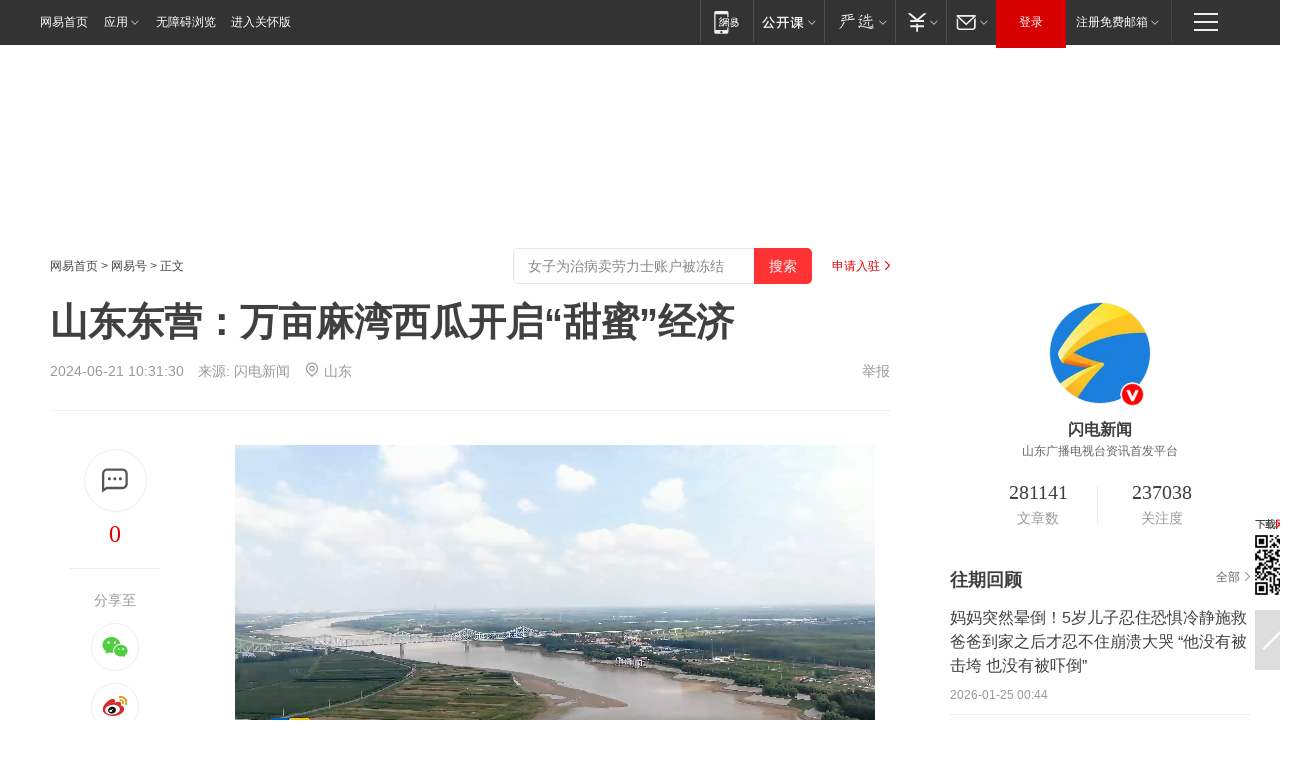

--- FILE ---
content_type: text/html; charset=utf-8
request_url: https://www.163.com/dy/article/J56UHASK0514CFC7.html?f=post2020_dy_recommends
body_size: 30304
content:
<!DOCTYPE HTML>

<html id="ne_wrap" data-publishtime="2024-06-21 10:31:30" version="20220428" data-category="三农">
<head>
    <script>
        var hideOuterSearch="0",getReferFrom=function(){var t,e=[{test:/https?:\/\/www\.163\.com[^\/]*?$/i,val:"163_index",type:"url"},{test:/https?\:\/\/.*\.163\.com(?:\/news\/(?:a|d|article)\/|(?:\/[^\/]+)?\/[0-9]{2}\/[0-9]{4}\/[0-9]{2}\/|(?:\/v2)?\/article\/(?:detail\/)?)([^\.\/]+)\.html.*/i,val:"163_doc",type:"url"},{test:/https?:\/\/.*\.163\.com\/(?:news\/v\/|v\/video\/|static\/[0-9]{1}\/|paike\/.*\/)([^\.\/]+)\.html.*/i,val:"163_video",type:"url"},{test:/163\.com$/i,val:"163",type:"domain"},{test:/baidu\.com$/i,val:"baidu",type:"domain"},{test:/sm\.cn$/i,val:"sm",type:"domain"},{test:/sogou\.com$/i,val:"sogou",type:"domain"},{test:/so\.com$/i,val:"360",type:"domain"},{test:/google/i,val:"google",type:"domain"},{test:/bing/i,val:"bing",type:"domain"},{test:/weibo/i,val:"weibo",type:"domain"},{test:/toutiao/i,val:"toutiao",type:"domain"}],i=document.referrer,o="",a="";if(i&&(o=(t=i.match(/^([hH][tT]{2}[pP]:\/\/|[hH][tT]{2}[pP][sS]:\/\/)([^\/]+).*?/))&&t[2]?t[2]:o),o){a=o;for(var r,s=0;s<e.length;s++)if((r=e[s]).test.test("url"===r.type?location.href:o)){a=r.val;break}}return a};function isTargetRefer(t){return!!t&&("baidu"===t||"toutiao"===t||"sm"===t||"google"===t||"360"===t||"sogou"===t||"bing"===t)}isTargetRefer(getReferFrom())&&hideOuterSearch&&"1"===hideOuterSearch&&(window.location.href="https://www.163.com/search?keyword=山东东营：万亩麻湾西瓜开启“甜蜜”经济");
    </script>
    <title>山东东营：万亩麻湾西瓜开启“甜蜜”经济|山东省|东营市|黄河滩区_网易订阅</title>
    <meta name="keywords" content="麻湾,西瓜,山东省,东营市,黄河滩区,山东东营"/>
    <meta name="description" content="山东东营：万亩麻湾西瓜开启“甜蜜”经济,麻湾,西瓜,山东省,东营市,黄河滩区,山东东营"/>
    <meta name="author" content="网易">
    <meta name="Copyright" content="网易版权所有">
    <link rel="apple-touch-icon" href="https://static.ws.126.net/163/f2e/common/share-icon.png">
    <meta name="msapplication-TileImage" content="https://static.ws.126.net/163/f2e/common/share-icon.png">
    <link rel="mask-icon" href="https://static.ws.126.net/163/f2e/common/share-icon.png">
    <base target="_blank"><!--[if lte IE 6]></base><![endif]-->
    <meta http-equiv="expires" content="0">
    <meta http-equiv="Cache-Control" content="no-transform"/>
    <meta http-equiv="Cache-Control" content="no-siteapp" />
    <meta http-equiv="x-ua-compatible" content="ie=edge">
    <meta property="og:type" content="news">
    <meta property="og:title" content="山东东营：万亩麻湾西瓜开启“甜蜜”经济">
    <meta property="og:description" content="山东东营：万亩麻湾西瓜开启“甜蜜”经济,麻湾,西瓜,山东省,东营市,黄河滩区,山东东营">
    <meta property="og:url" content="https://www.163.com/dy/article/J56UHASK0514CFC7.html">
    <meta property="article:author" content="网易">
    <meta property="article:published_time" content="2024-06-21T10:31:30+08:00">
    <meta name="referrer" content="always">
    <link rel="alternate" media="only screen and(max-width: 640px)" href="https://m.163.com/dy/article/J56UHASK0514CFC7.html">
    <link rel="canonical" href="https://www.163.com/dy/article/J56UHASK0514CFC7.html">
    <meta name="mobile-agent" content="format=html5; url=https://m.163.com/dy/article/J56UHASK0514CFC7.html">
    <meta name="mobile-agent" content="format=xhtml; url=https://m.163.com/dy/article/J56UHASK0514CFC7.html">
    <meta name="mobile-agent" content="format=wml; url=https://m.163.com/dy/article/J56UHASK0514CFC7.html">
    <script src="https://static.ws.126.net/163/f2e/product/post2020_dy/static/redirect3.1.js?v=20231222" async="async"></script>
    <!--[if lt IE 9]>
    <script type="text/javascript" src="https://static.ws.126.net/163/f2e/post_nodejs/libs/js/html5shiv.min.js"></script><script type="text/javascript" src="https://static.ws.126.net/163/f2e/post_nodejs/libs/js/respond.min.js"></script>
    <![endif]-->
    <script src="https://static.ws.126.net/utf8/assets/js/jquery-1.10.2.min.js"></script>
    <script>jQuery.ajaxSettings.cache = true</script>
    
    <script>(function(){var bp=document.createElement('script');var curProtocol=window.location.protocol.split(':')[0];if(curProtocol==='https'){bp.src='https://zz.bdstatic.com/linksubmit/push.js'}else{bp.src='http://push.zhanzhang.baidu.com/push.js'}var s=document.getElementsByTagName("script")[0];s.parentNode.insertBefore(bp,s)})();;(function(){
var el = document.createElement("script");
el.src = "https://lf1-cdn-tos.bytegoofy.com/goofy/ttzz/push.js?de70e43cfa5b194e21ef889e98d7123a7deb9487dce7ed62313212129c4244a219d1c501ebd3301f5e2290626f5b53d078c8250527fa0dfd9783a026ff3cf719";
el.id = "ttzz";
var s = document.getElementsByTagName("script")[0];
s.parentNode.insertBefore(el, s);
})(window);</script>
    
    <!--include virtual="/special/ntes_common_model/post_dy_css.html" -->
      <script src="https://static.ws.126.net/163/f2e/libs/hls.min.js"></script>
    <link href="https://static.ws.126.net/163/f2e/product/post2020_dy/static/css/main.cee60e51.css" rel="stylesheet">
</head>
<body aria-url="https://www.163.com/dy/article/J56UHASK0514CFC7_pdya11y.html" class="float_ad_flag">
    <!-- header -->
    <link rel="stylesheet" href="https://static.ws.126.net/163/f2e/commonnav2019/css/commonnav_headcss-fad753559b.css"/>
<!-- urs -->
<script _keep="true" src="https://urswebzj.nosdn.127.net/webzj_cdn101/message.js" type="text/javascript"></script>
<div class="ntes_nav_wrap" id="js_N_NTES_wrap">
  <div class="ntes-nav" id="js_N_nav">
    <div class="ntes-nav-main clearfix">
            <div class="c-fl" id="js_N_nav_left">
        <a class="ntes-nav-index-title ntes-nav-entry-wide c-fl" href="https://www.163.com/" title="网易首页">网易首页</a>
        <!-- 应用 -->
        <div class="js_N_navSelect ntes-nav-select ntes-nav-select-wide ntes-nav-app  c-fl">
          <a href="https://www.163.com/#f=topnav" class="ntes-nav-select-title ntes-nav-entry-bgblack JS_NTES_LOG_FE">应用
            <em class="ntes-nav-select-arr"></em>
          </a>
          <div class="ntes-nav-select-pop">
            <ul class="ntes-nav-select-list clearfix">
              <li>
                <a href="https://m.163.com/newsapp/#f=topnav">
                  <span>
                    <em class="ntes-nav-app-newsapp">网易新闻</em>
                  </span>
                </a>
              </li>
              <li>
                <a href="https://open.163.com/#f=topnav">
                  <span>
                    <em class="ntes-nav-app-open">网易公开课</em>
                  </span>
                </a>
              </li>
              <li>
                <a href="https://hongcai.163.com/?from=pcsy-button">
                  <span>
                    <em class="ntes-nav-app-hongcai">网易红彩</em>
                  </span>
                </a>
              </li>
              <li>
                <a href="https://u.163.com/aosoutbdbd8">
                  <span>
                    <em class="ntes-nav-app-yanxuan">网易严选</em>
                  </span>
                </a>
              </li>
              <li>
                <a href="https://mail.163.com/client/dl.html?from=mail46">
                  <span>
                    <em class="ntes-nav-app-mail">邮箱大师</em>
                  </span>
                </a>
              </li>
              <li class="last">
                <a href="https://study.163.com/client/download.htm?from=163app&utm_source=163.com&utm_medium=web_app&utm_campaign=business">
                  <span>
                    <em class="ntes-nav-app-study">网易云课堂</em>
                  </span>
                </a>
              </li>
            </ul>
          </div>
        </div>
      </div>
      <div class="c-fr">
        <!-- 片段开始 -->
        <div class="ntes-nav-quick-navigation">
          <a rel="noreferrer"class="ntes-nav-quick-navigation-btn" id="js_N_ntes_nav_quick_navigation_btn" target="_self">
            <em>快速导航
              <span class="menu1"></span>
              <span class="menu2"></span>
              <span class="menu3"></span>
            </em>
          </a>
          <div class="ntes-quicknav-pop" id="js_N_ntes_quicknav_pop">
            <div class="ntes-quicknav-list">
              <div class="ntes-quicknav-content">
                <ul class="ntes-quicknav-column ntes-quicknav-column-1">
                  <li>
                    <h3>
                      <a href="https://news.163.com">新闻</a>
                    </h3>
                  </li>
                  <li>
                    <a href="https://news.163.com/domestic">国内</a>
                  </li>
                  <li>
                    <a href="https://news.163.com/world">国际</a>
                  </li>
                  <li>
                    <a href="https://news.163.com/special/wangsansanhome/">王三三</a>
                  </li>
                </ul>
                <ul class="ntes-quicknav-column ntes-quicknav-column-2">
                  <li>
                    <h3>
                      <a href="https://sports.163.com">体育</a>
                    </h3>
                  </li>
                  <li>
                    <a href="https://sports.163.com/nba">NBA</a>
                  </li>
                  <li>
                    <a href="https://sports.163.com/cba">CBA</a>
                  </li>
                  <li>
                    <a href="https://sports.163.com/allsports">综合</a>
                  </li>
                  <li>
                    <a href="https://sports.163.com/zc">中超</a>
                  </li>
                  <li>
                    <a href="https://sports.163.com/world">国际足球</a>
                  </li>
                  <li>
                    <a href="https://sports.163.com/yc">英超</a>
                  </li>
                  <li>
                    <a href="https://sports.163.com/xj">西甲</a>
                  </li>
                  <li>
                    <a href="https://sports.163.com/yj">意甲</a>
                  </li>
                </ul>
                <ul class="ntes-quicknav-column ntes-quicknav-column-3">
                  <li>
                    <h3>
                      <a href="https://ent.163.com">娱乐</a>
                    </h3>
                  </li>
                  <li>
                    <a href="https://ent.163.com/star">明星</a>
                  </li>
                  <li>
                    <a href="https://ent.163.com/movie">电影</a>
                  </li>
                  <li>
                    <a href="https://ent.163.com/tv">电视</a>
                  </li>
                  <li>
                    <a href="https://ent.163.com/music">音乐</a>
                  </li>
                  <li>
                    <a href="https://ent.163.com/special/fmgs/">封面故事</a>
                  </li>
                </ul>
                <ul class="ntes-quicknav-column ntes-quicknav-column-4">
                  <li>
                    <h3>
                      <a href="https://money.163.com">财经</a>
                    </h3>
                  </li>
                  <li>
                    <a href="https://money.163.com/stock">股票</a>
                  </li>
                  <li>
                    <a href="https://money.163.com/special/caijingyuanchuang/">原创</a>
                  </li>
                  <li>
                    <a href="https://money.163.com/special/wycjzk-pc/">智库</a>
                  </li>
                </ul>
                <ul class="ntes-quicknav-column ntes-quicknav-column-5">
                  <li>
                    <h3>
                      <a href="https://auto.163.com">汽车</a>
                    </h3>
                  </li>
                  <li>
                    <a href="https://auto.163.com/buy">购车</a>
                  </li>
                  <li>
                    <a href="http://product.auto.163.com">车型库</a>
                  </li>
                </ul>
                <ul class="ntes-quicknav-column ntes-quicknav-column-6">
                  <li>
                    <h3>
                      <a href="https://tech.163.com">科技</a>
                    </h3>
                  </li>
                  <li>
                    <a href="https://tech.163.com/smart/">网易智能</a>
                  </li>
                  <li>
                    <a href="https://tech.163.com/special/S1554800475317/">原创</a>
                  </li>
                  <li>
                    <a href="https://tech.163.com/it">IT</a>
                  </li>
                  <li>
                    <a href="https://tech.163.com/internet">互联网</a>
                  </li>
                  <li>
                    <a href="https://tech.163.com/telecom/">通信</a>
                  </li>
                </ul>
                <ul class="ntes-quicknav-column ntes-quicknav-column-7">
                  <li>
                    <h3>
                      <a href="https://fashion.163.com">时尚</a>
                    </h3>
                  </li>
                  <li>
                    <a href="https://fashion.163.com/art">艺术</a>
                  </li>
                  <li>
                    <a href="https://travel.163.com">旅游</a>
                  </li>
                </ul>
                <ul class="ntes-quicknav-column ntes-quicknav-column-8">
                  <li>
                    <h3>
                      <a href="https://mobile.163.com">手机</a>
                      <span>/</span>
                      <a href="https://digi.163.com/">数码</a>
                    </h3>
                  </li>
                  <li>
                    <a href="https://mobile.163.com/special/jqkj_list/">惊奇科技</a>
                  </li>
                  <li>
                    <a href="https://mobile.163.com/special/cpshi_list/">易评机</a>
                  </li>
                  <li>
                    <a href="https://hea.163.com/">家电</a>
                  </li>
                </ul>
                <ul class="ntes-quicknav-column ntes-quicknav-column-9">
                  <li>
                    <h3>
                      <a href="https://house.163.com">房产</a>
                      <span>/</span>
                      <a href="https://home.163.com">家居</a>
                    </h3>
                  </li>
                  <li>
                    <a href="https://bj.house.163.com">北京房产</a>
                  </li>
                  <li>
                    <a href="https://sh.house.163.com">上海房产</a>
                  </li>
                  <li>
                    <a href="https://gz.house.163.com">广州房产</a>
                  </li>
                  <li>
                    <a href="https://xf.house.163.com/">楼盘库</a>
                  </li>
                  <li>
                    <a href="https://designer.home.163.com/search">设计师库</a>
                  </li>
                  <li>
                    <a href="https://photo.home.163.com/">案例库</a>
                  </li>
                </ul>
                <ul class="ntes-quicknav-column ntes-quicknav-column-11">
                  <li>
                    <h3>
                      <a href="https://edu.163.com">教育</a>
                    </h3>
                  </li>
                  <li>
                    <a href="https://edu.163.com/liuxue">留学</a>
                  </li>
                  <li>
                    <a href="https://edu.163.com/gaokao">高考</a>
                  </li>
                </ul>
                <div class="ntes-nav-sitemap">
                  <a href="https://sitemap.163.com/">
                    <i></i>查看网易地图</a>
                </div>
              </div>
            </div>
          </div>
        </div>
        <div class="c-fr">
          <div class="c-fl" id="js_N_navLoginBefore">
            <div id="js_N_navHighlight" class="js_loginframe ntes-nav-login ntes-nav-login-normal">
              <a href="https://reg.163.com/" class="ntes-nav-login-title" id="js_N_nav_login_title">登录</a>
              <div class="ntes-nav-loginframe-pop" id="js_N_login_wrap">
                <!--加载登陆组件-->
              </div>
            </div>
            <div class="js_N_navSelect ntes-nav-select ntes-nav-select-wide  JS_NTES_LOG_FE c-fl">
              <a class="ntes-nav-select-title ntes-nav-select-title-register" href="https://mail.163.com/register/index.htm?from=163navi&regPage=163">注册免费邮箱
                <em class="ntes-nav-select-arr"></em>
              </a>
              <div class="ntes-nav-select-pop">
                <ul class="ntes-nav-select-list clearfix" style="width:210px;">
                  <li>
                    <a href="https://reg1.vip.163.com/newReg1/reg?from=new_topnav&utm_source=new_topnav">
                      <span style="width:190px;">注册VIP邮箱（特权邮箱，付费）</span>
                    </a>
                  </li>
                  <li class="last JS_NTES_LOG_FE">
                    <a href="https://mail.163.com/client/dl.html?from=mail46">
                      <span style="width:190px;">免费下载网易官方手机邮箱应用</span>
                    </a>
                  </li>
                </ul>
              </div>
            </div>
          </div>
          <div class="c-fl" id="js_N_navLoginAfter" style="display:none">
            <div id="js_N_logined_warp" class="js_N_navSelect ntes-nav-select ntes-nav-logined JS_NTES_LOG_FE">
              <a class="ntes-nav-select-title ntes-nav-logined-userinfo">
                <span id="js_N_navUsername" class="ntes-nav-logined-username"></span>
                <em class="ntes-nav-select-arr"></em>
              </a>
              <div id="js_login_suggest_wrap" class="ntes-nav-select-pop">
                <ul id="js_logined_suggest" class="ntes-nav-select-list clearfix"></ul>
              </div>
            </div>
            <a class="ntes-nav-entry-wide c-fl" target="_self" id="js_N_navLogout">安全退出</a>
          </div>
        </div>

        <ul class="ntes-nav-inside">
          <li>
            <div class="js_N_navSelect ntes-nav-select c-fl">
              <a href="https://www.163.com/newsapp/#f=163nav" class="ntes-nav-mobile-title ntes-nav-entry-bgblack">
                <em class="ntes-nav-entry-mobile">移动端</em>
              </a>
              <div class="qrcode-img">
                <a href="https://www.163.com/newsapp/#f=163nav">
                  <img src="//static.ws.126.net/f2e/include/common_nav/images/topapp.jpg">
                </a>
              </div>
            </div>
          </li>
          <li>
            <div class="js_N_navSelect ntes-nav-select c-fl">
              <a id="js_love_url" href="https://open.163.com/#ftopnav0" class="ntes-nav-select-title ntes-nav-select-title-huatian ntes-nav-entry-bgblack">
                <em class="ntes-nav-entry-huatian">网易公开课</em>
                <em class="ntes-nav-select-arr"></em>
                <span class="ntes-nav-msg">
                  <em class="ntes-nav-msg-num"></em>
                </span>
              </a>
              <div class="ntes-nav-select-pop ntes-nav-select-pop-huatian">
                <ul class="ntes-nav-select-list clearfix">
                  <li>
                    <a href="https://open.163.com/ted/#ftopnav1">
                      <span>TED</span>
                    </a>
                  </li>
                  <li>
                    <a href="https://open.163.com/cuvocw/#ftopnav2">
                      <span>中国大学视频公开课</span>
                    </a>
                  </li>
                  <li>
                    <a href="https://open.163.com/ocw/#ftopnav3">
                      <span>国际名校公开课</span>
                    </a>
                  </li>
                  <li>
                    <a href="https://open.163.com/appreciation/#ftopnav4">
                      <span>赏课·纪录片</span>
                    </a>
                  </li>
                  <li>
                    <a href="https://vip.open.163.com/#ftopnav5">
                      <span>付费精品课程</span>
                    </a>
                  </li>
                  <li>
                    <a href="https://open.163.com/special/School/beida.html#ftopnav6">
                      <span>北京大学公开课</span>
                    </a>
                  </li>
                  <li class="last">
                    <a href="https://open.163.com/newview/movie/courseintro?newurl=ME7HSJR07#ftopnav7">
                      <span>英语课程学习</span>
                    </a>
                  </li>
                </ul>
              </div>
            </div>
          </li>
          <li>
            <div class="js_N_navSelect ntes-nav-select c-fl">
              <a id="js_lofter_icon_url" href="https://you.163.com/?from=web_fc_menhu_xinrukou_1" class="ntes-nav-select-title ntes-nav-select-title-lofter ntes-nav-entry-bgblack">
                <em class="ntes-nav-entry-lofter">网易严选</em>
                <em class="ntes-nav-select-arr"></em>
                <span class="ntes-nav-msg" id="js_N_navLofterMsg">
                  <em class="ntes-nav-msg-num"></em>
                </span>
              </a>
              <div class="ntes-nav-select-pop ntes-nav-select-pop-lofter">
                <ul id="js_lofter_pop_url" class="ntes-nav-select-list clearfix">
                  <li>
                    <a href="https://act.you.163.com/act/pub/ABuyLQKNmKmK.html?from=out_ynzy_xinrukou_2">
                      <span>新人特价</span>
                    </a>
                  </li>
                  <li>
                    <a href="https://you.163.com/topic/v1/pub/Pew1KBH9Au.html?from=out_ynzy_xinrukou_3">
                      <span>9.9专区</span>
                    </a>
                  </li>
                  <li>
                    <a href="https://you.163.com/item/newItemRank?from=out_ynzy_xinrukou_4">
                      <span>新品热卖</span>
                    </a>
                  </li>
                  <li>
                    <a href="https://you.163.com/item/recommend?from=out_ynzy_xinrukou_5">
                      <span>人气好物</span>
                    </a>
                  </li>
                  <li>
                    <a href="https://you.163.com/item/list?categoryId=1005000&from=out_ynzy_xinrukou_7">
                      <span>居家生活</span>
                    </a>
                  </li>
                  <li>
                    <a href="https://you.163.com/item/list?categoryId=1010000&from=out_ynzy_xinrukou_8">
                      <span>服饰鞋包</span>
                    </a>
                  </li>
                  <li>
                    <a href="https://you.163.com/item/list?categoryId=1011000&from=out_ynzy_xinrukou_9">
                      <span>母婴亲子</span>
                    </a>
                  </li>
                  <li class="last">
                    <a href="https://you.163.com/item/list?categoryId=1005002&from=out_ynzy_xinrukou_10">
                      <span>美食酒水</span>
                    </a>
                  </li>
                </ul>
              </div>
            </div>
          </li>
          <li>
            <div class="js_N_navSelect ntes-nav-select c-fl">
              <a href="https://ecard.163.com/" class="ntes-nav-select-title
        ntes-nav-select-title-money ntes-nav-entry-bgblack">
                <em class="ntes-nav-entry-money">支付</em>
                <em class="ntes-nav-select-arr"></em>
              </a>
              <div class="ntes-nav-select-pop ntes-nav-select-pop-temp">
                <ul class="ntes-nav-select-list clearfix">
                  <li>
                    <a href="https://ecard.163.com/#f=topnav">
                      <span>一卡通充值</span>
                    </a>
                  </li>
                  <li>
                    <a href="https://ecard.163.com/script/index#f=topnav">
                      <span>一卡通购买</span>
                    </a>
                  </li>
                  <li>
                    <a href="https://epay.163.com/">
                      <span>我的网易支付</span>
                    </a>
                  </li>
                  <li class="last">
                    <a href="https://globalpay.163.com/home">
                      <span>网易跨境支付</span>
                    </a>
                  </li>
                </ul>
              </div>
            </div>
          </li>
          <li>
            <div class="js_N_navSelect ntes-nav-select c-fl">
              <a id="js_mail_url" rel="noreferrer"class="ntes-nav-select-title
        ntes-nav-select-title-mail ntes-nav-entry-bgblack">
                <em class="ntes-nav-entry-mail">邮箱</em>
                <em class="ntes-nav-select-arr"></em>
                <span class="ntes-nav-msg" id="js_N_navMailMsg">
                  <em class="ntes-nav-msg-num" id="js_N_navMailMsgNum"></em>
                </span>
              </a>
              <div class="ntes-nav-select-pop ntes-nav-select-pop-mail">
                <ul class="ntes-nav-select-list clearfix">
                  <li>
                    <a href="https://email.163.com/#f=topnav">
                      <span>免费邮箱</span>
                    </a>
                  </li>
                  <li>
                    <a href="https://vipmail.163.com/#f=topnav">
                      <span>VIP邮箱</span>
                    </a>
                  </li>
                  <li>
                    <a href="https://qiye.163.com/?from=NetEase163top">
                      <span>企业邮箱</span>
                    </a>
                  </li>
                  <li>
                    <a href="https://mail.163.com/register/index.htm?from=ntes_nav&regPage=163">
                      <span>免费注册</span>
                    </a>
                  </li>
                  <li class="last">
                    <a href="https://mail.163.com/dashi/dlpro.html?from=mail46">
                      <span>客户端下载</span>
                    </a>
                  </li>
                </ul>
              </div>
            </div>
          </li>
        </ul>
      </div>
    </div>
  </div>
</div>
<script src="https://static.ws.126.net/163/f2e/commonnav2019/js/commonnav_headjs-8e9e7c8602.js"></script>
    <!-- content -->
    <div class="wrapper clearfix" id="contain" data-wemediaid="W3472742633420012257" data-docid="J56UHASK0514CFC7" data-ptime="2024-06-21 10:31:30" data-hidead="false"  data-h-account="-"  data-ispay="false" data-adv="">
        
        <div class="post_area post_columnad_top" data-adid="article_dy_column_1" style="margin-top: 30px; height:125px;">
            <!-- 网易号文章通发页顶部通栏 -->
<div style="position:relative;">
<div class="at_item common_ad_item top_ad_column" adType="topColumnAd" normalw="1200" normalh="125" requestUrl="https://nex.163.com/q?app=7BE0FC82&c=dyarticle&l=11&site=netease&affiliate=163&cat=dyarticle&type=column1200x125&location=1"></div>
<a href="javascript:;" target="_self" class="ad_hover_href"></a>
</div>
        </div>
        
        <div class="post_main">
            
            <!-- crumb -->
            <div class="post_crumb">
                <a href="https://www.163.com/">网易首页</a> &gt; <a href="https://dy.163.com/">网易号</a> &gt; 正文
                <a class="to_reg" href="https://dy.163.com/wemedia/index.html">申请入驻</a>
				<div id="netease_search"  style=" margin: -12px 20px 0 0; vertical-align: top; float:right;"></div>
              	<script>window.UID_TARGET = ['0', '1', '2', '3', '4', '5', '6', '7']</script>
				<script src="https://static.ws.126.net/163/f2e/modules/search2022/search2022.cdbc9331.js" async></script>
            </div>
            
            
            <h1 class="post_title">山东东营：万亩麻湾西瓜开启“甜蜜”经济</h1>
            <!--keywordsList beigin-->
            
            <!--keywordsList end-->
            <!-- 来源 -->
            <div class="post_info">
                
                    
                      2024-06-21 10:31:30　来源: <a href="https://www.163.com/dy/media/T1386225964269.html">闪电新闻</a>
                    <img src="https://static.ws.126.net/163/f2e/dy_media/dy_media/static/images/ipLocation.f6d00eb.svg" style="vertical-align: top;margin: -7px 0 0 6px;">山东
                    
                
                &nbsp;<a href="https://www.163.com/special/0077jt/tipoff.html?title=%E5%B1%B1%E4%B8%9C%E4%B8%9C%E8%90%A5%EF%BC%9A%E4%B8%87%E4%BA%A9%E9%BA%BB%E6%B9%BE%E8%A5%BF%E7%93%9C%E5%BC%80%E5%90%AF%E2%80%9C%E7%94%9C%E8%9C%9C%E2%80%9D%E7%BB%8F%E6%B5%8E" target="_blank" class="post_jubao">举报</a>
            </div>
            <div class="post_content" id="content" data-cover="">
                <div class="post_top">
                    
                    <div class="post_top_tie">
                        <a class="post_top_tie_icon" target="_self" href="#post_comment_area" title="快速发贴"></a>
                        <a class="post_top_tie_count js-tielink js-tiejoincount" href="#" title="点击查看跟贴">0</a>
                    </div>
                    
                    <div class="post_top_share">
                        <span class="post_top_share_title">分享至</span>
                        <ul class="post_share">
                            <li class="share_weixin js_weixin">
                                <a href="javascript:;" target="_self"><i title="分享到微信"></i></a>
                            </li>
                            <li class="share_weibo js_share" data-type="weibo">
                                <a href="javascript:;" target="_self"><i title="分享到新浪微博"></i></a>
                            </li>
                            <li class="share_qzone js_share" data-type="qzone">
                                <a href="javascript:;" target="_self"><i title="分享到QQ空间"></i></a>
                            </li>
                        </ul>
                        <div class="js_qrcode_wrap hidden" id="js_qrcode_top">
                            <div class="js_qrcode_arr"></div>
                            <a href="javascript:;" target="_self" class="js_qrcode_close" title="关闭"></a>
                            <div class="js_qrcode_img js_share_qrcode"></div>
                            <p>用微信扫码二维码</p>
                            <p>分享至好友和朋友圈</p>
                        </div>
                    </div>
                </div>
                
                <div class="post_body">
                    <p id="2Q671R25"><strong data-type="dy"><video src="https://removemp4" data-video="https://flv0.bn.netease.com/[base64].m3u8,https://removemp4" data-img="http://videoimg.ws.126.net/cover/20240621/vFhWrcdRf_cover.jpg" data-topicid="1000" data-commentid data-commentboard="" data-vid="VF494K3K0" alt="山东东营：万亩麻湾西瓜开启“甜蜜”经济" data-m3u8="https://flv0.bn.netease.com/[base64].m3u8" preload="none" controls /></strong></p><p id="2Q671R26">齐鲁网·闪电新闻6月21日讯炎炎夏日，一口甜蜜的西瓜能促使人脑分泌大量的多巴胺，幸福和愉悦的信息传递至全身，给人高度的满足感。每年六月，尝一口瓤红汁甜的麻湾西瓜，成为了开启入夏“甜蜜”的序篇。<br/></p><p id="2Q671R28">黄河于1937年在东营龙居镇正觉寺处决口，冲击出弯转90度的河道和四万余亩黄河滩区。土层深厚、地势高、光照好、温差大，这些得天独厚的条件特别适宜西瓜生长。瓜形匀称、籽小而少、含糖量高、皮薄瓤脆、香甜可口、风味好等独有特色，让麻湾西瓜通过农业农村部无公害农产品认证，被评为国家地理标志品牌。<br/></p><p id="2Q671R29">西瓜种植户刘付秀说：“我们这个瓜田的地理位置是在黄河岸边，引用的是黄河水浇灌，这个土壤是纯沙土地，所以种出来的西瓜口感特别甜。”</p><p id="2Q671R2B">种植户所说的沙土是以细沙为主要成分的土壤，有排水性好、透气性强、保温能力强的特点，可以有效促进西瓜根系、茎和叶子的生长，有利于西瓜果实的发育。当地属暖温带季风型大陆性气候，四季分明，光照充足，年平均12.4℃的温度也保证了西瓜产量。<br/></p><p id="2Q671R2C">客商李先生说：“这是纯正宗麻湾西瓜，黄河水浇灌沙土地，汁多皮薄无公害，朋友们托我买2000多斤了，现在我还要2000多斤。”</p><p id="2Q671R2E">据悉，麻湾西瓜的种植面积达到1万余亩，目前已销售2成，主要销售到省内及周边地区，预计产量在8000万斤左右，产值达到一亿元。</p><p id="2Q671R2F">闪电新闻记者 张洁 东营台 徐振 东营区台 陈晓峰 范烜铭 报道</p>
                </div>
                
                
                    
                    
                <div class="post_statement">
                    <span class="bg"></span>
                    
                    <p>特别声明：以上内容(如有图片或视频亦包括在内)为自媒体平台“网易号”用户上传并发布，本平台仅提供信息存储服务。</p>
                    <p>Notice: The content above (including the pictures and videos if any) is uploaded and posted by a user of NetEase Hao, which is a social media platform and only provides information storage services.</p>
                    
                </div>
                <!-- tie -->
                <link rel="stylesheet" href="https://static.ws.126.net/163/f2e/tie-sdk/tie-2020-11b4ffc1a813dfcc799e.css">
<script>
  var loadMessageError2 = function () {
      // message加载失败降级到nginx,产品可以在load事件重新初始化
      var cdnPath = 'https://dl.reg.163.com/webzj/ngx/message.js';
      var script = document.createElement('script');
      script.src = cdnPath;
      document.body.appendChild(script);
  }
  var loadMessageError1 = function () {
      // message加载失败降级备份cdn域名,产品可以在load事件重新初始化
      var cdnPath = 'https://webzj.netstatic.net/webzj_cdn101/message4.js';
      var script = document.createElement('script');
      script.src = cdnPath;
      script.onerror = loadMessageError2
      document.body.appendChild(script);
  }  
</script>
<script onerror="loadMessageError1()" src="https://urswebzj.nosdn.127.net/webzj_cdn101/message.js"></script>
<script type="text/javascript" src="https://acstatic-dun.126.net/tool.min.js"></script>
<script type="text/javascript">
  //初始化反作弊
  var wm = null;
  // 只需初始化一次
  initWatchman({
    productNumber: 'YD00157343455660',
    onload: function (instance) {
      wm = instance
    }
  });
</script>
<script type="text/javascript" src="https://static.ws.126.net/163/f2e/tie-sdk/tie-2020-11b4ffc1a813dfcc799e.js"></script>

                <div class="tie-areas post_comment" id="post_comment_area">
                    <div id="tie"></div>
                </div>
                <script type="text/javascript" language="javascript">
                    var isShowComments = true, tieChannel = "";
                </script>
                <script>
                    (function () {
                        if (window.isShowComments === undefined) {
                            window.isShowComments = true;
                        }
                        var config = {
                            "productKey": "a2869674571f77b5a0867c3d71db5856",
                            "docId": "J56UHASK0514CFC7", //"data.article.postid", "FNMG85GQ0514HDQI"
                            "target": document.getElementById("tie"),
                            "operators": ["up", "down", "reply", "share"],
                            "isShowComments": isShowComments,   //是否显示帖子列表
                            "hotSize": 3,   //热门跟贴列表 展示3 条
                            "newSize": 2,   //最新跟贴列表 展示 10 条
                            "showPaging": false, //显示分页栏
                            "submitType": "commentPage"   //新发帖子的展现形式：停留在当前页面(currentPage) | 跳转到跟贴详情页(commentPage)
                        };
                        Tie.init(config, function(data) {});
                    })();
                </script>
                <!-- next -->
                <div class="post_next hidden">
                    <div class="post_next_name"><i>/</i><span>阅读下一篇</span><i>/</i></div>
                    <h3><a id="js_next" href=""></a></h3>
                    <div class="post_next_to">
                        <a href="https://www.163.com/?f=post2020_dy">返回网易首页</a>
                        <a href="https://www.163.com/newsapp/#f=post2020_dy">下载网易新闻客户端</a>
                    </div>
                </div>
                
            </div>
            <!-- recommend -->
            <div class="post_recommends js-tab-mod" data-event="click" >
                <div class="post_recommends_titles">
                    <div class="post_recommends_title js-tab">相关推荐</div>
                    
                    <div class="post_recommends_title js-tab">热点推荐</div>
                    
                </div>
                <div class="post_recommends_ulist js-content">
                    <ul class="post_recommends_list">
                        
                        
                        
                        
                    	
                        
                        <li class="post_recommend">
                            
                            <a class="post_recommend_img" href="https://www.163.com/news/article/KK2C3A5J0001899O.html?f=post2020_dy_recommends">
                                <img src="https://nimg.ws.126.net/?url=http://cms-bucket.ws.126.net/2026/0124/0a7cc621p00t9d5ll002oc000s600e3c.png&thumbnail=140y88&quality=80&type=jpg" onerror="this.onerror=''; this.src='https://static.ws.126.net/dy/images/default180x120.jpg'">
                            </a>
                            
                            <div class="post_recommend_info">
                                <h3 class="post_recommend_title"><a href="https://www.163.com/news/article/KK2C3A5J0001899O.html?f=post2020_dy_recommends">试点城市名单公示 郑州、开封入选 中央财政将拨款</a></h3>
                                <p class="post_recommend_time">极目新闻 2026-01-24 18:10:04</p>
                                
                                <a href="https://www.163.com/news/article/KK2C3A5J0001899O.html?f=post2020_dy_recommends" class="post_recommend_tie">
                                    <span class="post_recommend_tie_inner">
                                        <span class="post_recommend_tie_icon">
                                            <i></i> 600
                                        </span>
                                        <span class="post_recommend_tie_text">
                                            <em>跟贴</em> 600
                                        </span>
                                    </span>
                                </a>
                                
                            </div>
                        </li>
                        
                        
                        
                    	
                        
                        <li class="post_recommend">
                            
                            <a class="post_recommend_img" href="https://www.163.com/dy/article/KJQ5NTF40550B6IS.html?f=post2020_dy_recommends">
                                <img src="https://nimg.ws.126.net/?url=http://cms-bucket.ws.126.net/2026/0121/95f46912p00t97agm0010c0009c0070c.png&thumbnail=140y88&quality=80&type=jpg" onerror="this.onerror=''; this.src='https://static.ws.126.net/dy/images/default180x120.jpg'">
                            </a>
                            
                            <div class="post_recommend_info">
                                <h3 class="post_recommend_title"><a href="https://www.163.com/dy/article/KJQ5NTF40550B6IS.html?f=post2020_dy_recommends">1斤315元 水果新“刺客”销售暴涨 产区多在山东四川</a></h3>
                                <p class="post_recommend_time">大象新闻 2026-01-21 13:45:03</p>
                                
                                <a href="https://www.163.com/dy/article/KJQ5NTF40550B6IS.html?f=post2020_dy_recommends" class="post_recommend_tie">
                                    <span class="post_recommend_tie_inner">
                                        <span class="post_recommend_tie_icon">
                                            <i></i> 781
                                        </span>
                                        <span class="post_recommend_tie_text">
                                            <em>跟贴</em> 781
                                        </span>
                                    </span>
                                </a>
                                
                            </div>
                        </li>
                        
                        
                        
                    	
                      	<div class="post_recommend artificial_collect_item"></div>
                    	
                        
                        <li class="post_recommend">
                            
                            <a class="post_recommend_img" href="https://www.163.com/dy/article/KK2C79QH053469LG.html?f=post2020_dy_recommends">
                                <img src="https://nimg.ws.126.net/?url=http://bjnewsrec-cv.ws.126.net/little432e4d6be5dj00t9d5hd001od000xc00irg.jpg&thumbnail=140y88&quality=80&type=jpg" onerror="this.onerror=''; this.src='https://static.ws.126.net/dy/images/default180x120.jpg'">
                            </a>
                            
                            <div class="post_recommend_info">
                                <h3 class="post_recommend_title"><a href="https://www.163.com/dy/article/KK2C79QH053469LG.html?f=post2020_dy_recommends">保时捷女销冠来汉领取“特别贡献奖”：去年卖出192台车连续三年蝉联销冠，超60%是女顾客，今年没有定目标</a></h3>
                                <p class="post_recommend_time">极目新闻 2026-01-24 18:12:15</p>
                                
                                <a href="https://www.163.com/dy/article/KK2C79QH053469LG.html?f=post2020_dy_recommends" class="post_recommend_tie">
                                    <span class="post_recommend_tie_inner">
                                        <span class="post_recommend_tie_icon">
                                            <i></i> 1225
                                        </span>
                                        <span class="post_recommend_tie_text">
                                            <em>跟贴</em> 1225
                                        </span>
                                    </span>
                                </a>
                                
                            </div>
                        </li>
                        
                        
                        
                    	
                      	<div class="post_recommend artificial_collect_item"></div>
                    	
                        
                        <li class="post_recommend">
                            
                            <a class="post_recommend_img" href="https://www.163.com/dy/article/KK1J8MAG053469LG.html?f=post2020_dy_recommends">
                                <img src="https://nimg.ws.126.net/?url=http://bjnewsrec-cv.ws.126.net/little487b9801e68j00t9ck02003kd000u000p7g.jpg&thumbnail=140y88&quality=80&type=jpg" onerror="this.onerror=''; this.src='https://static.ws.126.net/dy/images/default180x120.jpg'">
                            </a>
                            
                            <div class="post_recommend_info">
                                <h3 class="post_recommend_title"><a href="https://www.163.com/dy/article/KK1J8MAG053469LG.html?f=post2020_dy_recommends">实探“抢猪肉”风波中的株洲小村：村民否认抢猪肉，对背上骂名感到憋屈，组织方称很内疚正配合调查</a></h3>
                                <p class="post_recommend_time">极目新闻 2026-01-24 10:56:06</p>
                                
                                <a href="https://www.163.com/dy/article/KK1J8MAG053469LG.html?f=post2020_dy_recommends" class="post_recommend_tie">
                                    <span class="post_recommend_tie_inner">
                                        <span class="post_recommend_tie_icon">
                                            <i></i> 1044
                                        </span>
                                        <span class="post_recommend_tie_text">
                                            <em>跟贴</em> 1044
                                        </span>
                                    </span>
                                </a>
                                
                            </div>
                        </li>
                        
                        
                        
                    	
                        
                        <li class="post_recommend">
                            
                            <a class="post_recommend_img" href="https://www.163.com/news/article/KK24S3JO0001899O.html?f=post2020_dy_recommends">
                                <img src="https://nimg.ws.126.net/?url=http://cms-bucket.ws.126.net/2026/0124/699cb617p00t9dews000zc0009c0070c.png&thumbnail=140y88&quality=80&type=jpg" onerror="this.onerror=''; this.src='https://static.ws.126.net/dy/images/default180x120.jpg'">
                            </a>
                            
                            <div class="post_recommend_info">
                                <h3 class="post_recommend_title"><a href="https://www.163.com/news/article/KK24S3JO0001899O.html?f=post2020_dy_recommends">车企老总称U23重庆球员夺冠开新车</a></h3>
                                <p class="post_recommend_time">极目新闻 2026-01-24 16:09:59</p>
                                
                                <a href="https://www.163.com/news/article/KK24S3JO0001899O.html?f=post2020_dy_recommends" class="post_recommend_tie">
                                    <span class="post_recommend_tie_inner">
                                        <span class="post_recommend_tie_icon">
                                            <i></i> 2545
                                        </span>
                                        <span class="post_recommend_tie_text">
                                            <em>跟贴</em> 2545
                                        </span>
                                    </span>
                                </a>
                                
                            </div>
                        </li>
                        
                        
                        
                    	
                      	<div class="post_recommend artificial_collect_item"></div>
                    	
                        
                        <li class="post_recommend">
                            
                            <a class="post_recommend_img" href="https://www.163.com/dy/article/KK29DT1G0530JPVV.html?f=post2020_dy_recommends">
                                <img src="https://nimg.ws.126.net/?url=http://bjnewsrec-cv.ws.126.net/little32622aaac34j00t9d2uc001hd000hs00djg.jpg&thumbnail=140y88&quality=80&type=jpg" onerror="this.onerror=''; this.src='https://static.ws.126.net/dy/images/default180x120.jpg'">
                            </a>
                            
                            <div class="post_recommend_info">
                                <h3 class="post_recommend_title"><a href="https://www.163.com/dy/article/KK29DT1G0530JPVV.html?f=post2020_dy_recommends">全网寻鞋！男子坐卧铺时鞋被穿错，一只斯凯奇变Prada：新鞋第一次穿就丢了，希望能找回</a></h3>
                                <p class="post_recommend_time">鲁中晨报 2026-01-24 17:23:25</p>
                                
                                <a href="https://www.163.com/dy/article/KK29DT1G0530JPVV.html?f=post2020_dy_recommends" class="post_recommend_tie">
                                    <span class="post_recommend_tie_inner">
                                        <span class="post_recommend_tie_icon">
                                            <i></i> 133
                                        </span>
                                        <span class="post_recommend_tie_text">
                                            <em>跟贴</em> 133
                                        </span>
                                    </span>
                                </a>
                                
                            </div>
                        </li>
                        
                        
                        
                    	
                      	<div class="post_recommend artificial_collect_item"></div>
                    	
                        
                        <li class="post_recommend">
                            
                            <a class="post_recommend_img" href="https://www.163.com/dy/article/KK1CF3HS0514R9OJ.html?f=post2020_dy_recommends">
                                <img src="https://nimg.ws.126.net/?url=http://bjnewsrec-cv.ws.126.net/little6457d809d12j00t9cfk0000cd000u0006wg.jpg&thumbnail=140y88&quality=80&type=jpg" onerror="this.onerror=''; this.src='https://static.ws.126.net/dy/images/default180x120.jpg'">
                            </a>
                            
                            <div class="post_recommend_info">
                                <h3 class="post_recommend_title"><a href="https://www.163.com/dy/article/KK1CF3HS0514R9OJ.html?f=post2020_dy_recommends">刚上架就秒空，99元涨到396元！被戏称为“打工治愈神器”，网友：到底是谁在买</a></h3>
                                <p class="post_recommend_time">环球网资讯 2026-01-24 08:57:16</p>
                                
                                <a href="https://www.163.com/dy/article/KK1CF3HS0514R9OJ.html?f=post2020_dy_recommends" class="post_recommend_tie">
                                    <span class="post_recommend_tie_inner">
                                        <span class="post_recommend_tie_icon">
                                            <i></i> 355
                                        </span>
                                        <span class="post_recommend_tie_text">
                                            <em>跟贴</em> 355
                                        </span>
                                    </span>
                                </a>
                                
                            </div>
                        </li>
                        
                        
                        
                    	
                        
                        <li class="post_recommend">
                            
                            <a class="post_recommend_img" href="https://www.163.com/dy/article/KK1RTCS80514R9P4.html?f=post2020_dy_recommends">
                                <img src="https://nimg.ws.126.net/?url=http://bjnewsrec-cv.ws.126.net/doccover_gen/KK1RTCS80514R9P4_cover.png&thumbnail=140y88&quality=80&type=jpg" onerror="this.onerror=''; this.src='https://static.ws.126.net/dy/images/default180x120.jpg'">
                            </a>
                            
                            <div class="post_recommend_info">
                                <h3 class="post_recommend_title"><a href="https://www.163.com/dy/article/KK1RTCS80514R9P4.html?f=post2020_dy_recommends">动车组专家：我国旅客列车室内二氧化碳浓度标准限值为2500ppm，限值内浓度对健康无影响</a></h3>
                                <p class="post_recommend_time">澎湃新闻 2026-01-24 13:27:13</p>
                                
                                <a href="https://www.163.com/dy/article/KK1RTCS80514R9P4.html?f=post2020_dy_recommends" class="post_recommend_tie">
                                    <span class="post_recommend_tie_inner">
                                        <span class="post_recommend_tie_icon">
                                            <i></i> 1165
                                        </span>
                                        <span class="post_recommend_tie_text">
                                            <em>跟贴</em> 1165
                                        </span>
                                    </span>
                                </a>
                                
                            </div>
                        </li>
                        
                        
                        
                    	
                      	<div class="post_recommend artificial_collect_item"></div>
                    	
                        
                        <li class="post_recommend">
                            
                            <a class="post_recommend_img" href="https://www.163.com/dy/article/KK18EVDL0514R9P4.html?f=post2020_dy_recommends">
                                <img src="https://nimg.ws.126.net/?url=http://bjnewsrec-cv.ws.126.net/doccover_gen/KK18EVDL0514R9P4_cover.png&thumbnail=140y88&quality=80&type=jpg" onerror="this.onerror=''; this.src='https://static.ws.126.net/dy/images/default180x120.jpg'">
                            </a>
                            
                            <div class="post_recommend_info">
                                <h3 class="post_recommend_title"><a href="https://www.163.com/dy/article/KK18EVDL0514R9P4.html?f=post2020_dy_recommends">观察｜越共十四大闭幕，越南小心确立“速度与克制”间平衡</a></h3>
                                <p class="post_recommend_time">澎湃新闻 2026-01-24 07:47:17</p>
                                
                                <a href="https://www.163.com/dy/article/KK18EVDL0514R9P4.html?f=post2020_dy_recommends" class="post_recommend_tie">
                                    <span class="post_recommend_tie_inner">
                                        <span class="post_recommend_tie_icon">
                                            <i></i> 68
                                        </span>
                                        <span class="post_recommend_tie_text">
                                            <em>跟贴</em> 68
                                        </span>
                                    </span>
                                </a>
                                
                            </div>
                        </li>
                        
                        
                        
                    	
                        
                        <li class="post_recommend">
                            
                            <a class="post_recommend_img" href="https://www.163.com/dy/article/KK24P41U0519DDQ2.html?f=post2020_dy_recommends">
                                <img src="https://nimg.ws.126.net/?url=http://cms-bucket.ws.126.net/2026/0124/a2910e03j00t9depm000zc0009c0070c.jpg&thumbnail=140y88&quality=80&type=jpg" onerror="this.onerror=''; this.src='https://static.ws.126.net/dy/images/default180x120.jpg'">
                            </a>
                            
                            <div class="post_recommend_info">
                                <h3 class="post_recommend_title"><a href="https://www.163.com/dy/article/KK24P41U0519DDQ2.html?f=post2020_dy_recommends">多省份公布去年结婚登记数据</a></h3>
                                <p class="post_recommend_time">第一财经资讯 2026-01-24 16:02:10</p>
                                
                                <a href="https://www.163.com/dy/article/KK24P41U0519DDQ2.html?f=post2020_dy_recommends" class="post_recommend_tie">
                                    <span class="post_recommend_tie_inner">
                                        <span class="post_recommend_tie_icon">
                                            <i></i> 420
                                        </span>
                                        <span class="post_recommend_tie_text">
                                            <em>跟贴</em> 420
                                        </span>
                                    </span>
                                </a>
                                
                            </div>
                        </li>
                        
                        
                        
                    	
                        
                        <li class="post_recommend">
                            
                            <a class="post_recommend_img" href="https://www.163.com/news/article/KK1FMHE6000189PS.html?f=post2020_dy_recommends">
                                <img src="https://nimg.ws.126.net/?url=http://cms-bucket.ws.126.net/2026/0124/6291b8fap00t9cje40041c0009c0070c.png&thumbnail=140y88&quality=80&type=jpg" onerror="this.onerror=''; this.src='https://static.ws.126.net/dy/images/default180x120.jpg'">
                            </a>
                            
                            <div class="post_recommend_info">
                                <h3 class="post_recommend_title"><a href="https://www.163.com/news/article/KK1FMHE6000189PS.html?f=post2020_dy_recommends">U23国足决赛前剪了新发型</a></h3>
                                <p class="post_recommend_time">央视新闻 2026-01-24 09:56:40</p>
                                
                                <a href="https://www.163.com/news/article/KK1FMHE6000189PS.html?f=post2020_dy_recommends" class="post_recommend_tie">
                                    <span class="post_recommend_tie_inner">
                                        <span class="post_recommend_tie_icon">
                                            <i></i> 596
                                        </span>
                                        <span class="post_recommend_tie_text">
                                            <em>跟贴</em> 596
                                        </span>
                                    </span>
                                </a>
                                
                            </div>
                        </li>
                        
                        
                        
                    	
                        
                        <li class="post_recommend">
                            
                            <a class="post_recommend_img" href="https://www.163.com/dy/article/KK1TK3AL0514R9P4.html?f=post2020_dy_recommends">
                                <img src="https://nimg.ws.126.net/?url=http://cms-bucket.ws.126.net/2026/0124/a89303acp00t9df09001ic0009c0070c.png&thumbnail=140y88&quality=80&type=jpg" onerror="this.onerror=''; this.src='https://static.ws.126.net/dy/images/default180x120.jpg'">
                            </a>
                            
                            <div class="post_recommend_info">
                                <h3 class="post_recommend_title"><a href="https://www.163.com/dy/article/KK1TK3AL0514R9P4.html?f=post2020_dy_recommends">最高优惠2500元 iPhone Air开启苹果史上最大促销</a></h3>
                                <p class="post_recommend_time">澎湃新闻 2026-01-24 13:57:05</p>
                                
                                <a href="https://www.163.com/dy/article/KK1TK3AL0514R9P4.html?f=post2020_dy_recommends" class="post_recommend_tie">
                                    <span class="post_recommend_tie_inner">
                                        <span class="post_recommend_tie_icon">
                                            <i></i> 193
                                        </span>
                                        <span class="post_recommend_tie_text">
                                            <em>跟贴</em> 193
                                        </span>
                                    </span>
                                </a>
                                
                            </div>
                        </li>
                        
                        
                        
                    	
                        
                        <li class="post_recommend">
                            
                            <a class="post_recommend_img" href="https://www.163.com/news/article/KK1AN9SH0001899O.html?f=post2020_dy_recommends">
                                <img src="https://nimg.ws.126.net/?url=http://cms-bucket.ws.126.net/2026/0124/a855b171p00t9chw7005kc000p500ehc.png&thumbnail=140y88&quality=80&type=jpg" onerror="this.onerror=''; this.src='https://static.ws.126.net/dy/images/default180x120.jpg'">
                            </a>
                            
                            <div class="post_recommend_info">
                                <h3 class="post_recommend_title"><a href="https://www.163.com/news/article/KK1AN9SH0001899O.html?f=post2020_dy_recommends">日本U23主帅：中国队防守非常出色</a></h3>
                                <p class="post_recommend_time">北京日报客户端 2026-01-24 08:30:25</p>
                                
                                <a href="https://www.163.com/news/article/KK1AN9SH0001899O.html?f=post2020_dy_recommends" class="post_recommend_tie">
                                    <span class="post_recommend_tie_inner">
                                        <span class="post_recommend_tie_icon">
                                            <i></i> 465
                                        </span>
                                        <span class="post_recommend_tie_text">
                                            <em>跟贴</em> 465
                                        </span>
                                    </span>
                                </a>
                                
                            </div>
                        </li>
                        
                        
                        
                    	
                        
                        <li class="post_recommend">
                            
                            <a class="post_recommend_img" href="https://www.163.com/dy/article/KK13DNFT0514R9M0.html?f=post2020_dy_recommends">
                                <img src="https://nimg.ws.126.net/?url=http://bjnewsrec-cv.ws.126.net/doccover_gen/KK13DNFT0514R9M0_cover.png&thumbnail=140y88&quality=80&type=jpg" onerror="this.onerror=''; this.src='https://static.ws.126.net/dy/images/default180x120.jpg'">
                            </a>
                            
                            <div class="post_recommend_info">
                                <h3 class="post_recommend_title"><a href="https://www.163.com/dy/article/KK13DNFT0514R9M0.html?f=post2020_dy_recommends">山东挺起工业硬脊梁</a></h3>
                                <p class="post_recommend_time">人民网 2026-01-24 06:19:14</p>
                                
                                <a href="https://www.163.com/dy/article/KK13DNFT0514R9M0.html?f=post2020_dy_recommends" class="post_recommend_tie">
                                    <span class="post_recommend_tie_inner">
                                        <span class="post_recommend_tie_icon">
                                            <i></i> 159
                                        </span>
                                        <span class="post_recommend_tie_text">
                                            <em>跟贴</em> 159
                                        </span>
                                    </span>
                                </a>
                                
                            </div>
                        </li>
                        
                        
                        
                    	
                        
                        <li class="post_recommend">
                            
                            <a class="post_recommend_img" href="https://www.163.com/dy/article/KK14EDOA055040N3.html?f=post2020_dy_recommends">
                                <img src="https://nimg.ws.126.net/?url=http://bjnewsrec-cv.ws.126.net/little75207876279j00t9c8fc0014d000hs00adg.jpg&thumbnail=140y88&quality=80&type=jpg" onerror="this.onerror=''; this.src='https://static.ws.126.net/dy/images/default180x120.jpg'">
                            </a>
                            
                            <div class="post_recommend_info">
                                <h3 class="post_recommend_title"><a href="https://www.163.com/dy/article/KK14EDOA055040N3.html?f=post2020_dy_recommends">海霞，哽咽发言</a></h3>
                                <p class="post_recommend_time">上观新闻 2026-01-24 06:37:05</p>
                                
                                <a href="https://www.163.com/dy/article/KK14EDOA055040N3.html?f=post2020_dy_recommends" class="post_recommend_tie">
                                    <span class="post_recommend_tie_inner">
                                        <span class="post_recommend_tie_icon">
                                            <i></i> 120
                                        </span>
                                        <span class="post_recommend_tie_text">
                                            <em>跟贴</em> 120
                                        </span>
                                    </span>
                                </a>
                                
                            </div>
                        </li>
                        
                        
                        
                    	
                        
                        <li class="post_recommend">
                            
                            <a class="post_recommend_img" href="https://www.163.com/news/article/KK0OO4JE0001899O.html?f=post2020_dy_recommends">
                                <img src="https://nimg.ws.126.net/?url=http://cms-bucket.ws.126.net/2026/0124/1e9d9ed1j00t9c0fy002nc0009c0070c.jpg&thumbnail=140y88&quality=80&type=jpg" onerror="this.onerror=''; this.src='https://static.ws.126.net/dy/images/default180x120.jpg'">
                            </a>
                            
                            <div class="post_recommend_info">
                                <h3 class="post_recommend_title"><a href="https://www.163.com/news/article/KK0OO4JE0001899O.html?f=post2020_dy_recommends">卢拉宣布巴西将对中国公民实施免签政策</a></h3>
                                <p class="post_recommend_time">财联社 2026-01-24 03:14:23</p>
                                
                                <a href="https://www.163.com/news/article/KK0OO4JE0001899O.html?f=post2020_dy_recommends" class="post_recommend_tie">
                                    <span class="post_recommend_tie_inner">
                                        <span class="post_recommend_tie_icon">
                                            <i></i> 5
                                        </span>
                                        <span class="post_recommend_tie_text">
                                            <em>跟贴</em> 5
                                        </span>
                                    </span>
                                </a>
                                
                            </div>
                        </li>
                        
                        
                        
                    	
                        
                        <li class="post_recommend">
                            
                            <a class="post_recommend_img" href="https://www.163.com/dy/article/KK32GI000514R9P4.html?f=post2020_dy_recommends">
                                <img src="https://nimg.ws.126.net/?url=http://bjnewsrec-cv.ws.126.net/three885179bc803j00t9dls0000pd000hs0098g.jpg&thumbnail=140y88&quality=80&type=jpg" onerror="this.onerror=''; this.src='https://static.ws.126.net/dy/images/default180x120.jpg'">
                            </a>
                            
                            <div class="post_recommend_info">
                                <h3 class="post_recommend_title"><a href="https://www.163.com/dy/article/KK32GI000514R9P4.html?f=post2020_dy_recommends">多地中小学取消“期末统考”引热议</a></h3>
                                <p class="post_recommend_time">澎湃新闻 2026-01-25 00:41:47</p>
                                
                                <a href="https://www.163.com/dy/article/KK32GI000514R9P4.html?f=post2020_dy_recommends" class="post_recommend_tie">
                                    <span class="post_recommend_tie_inner">
                                        <span class="post_recommend_tie_icon">
                                            <i></i> 28
                                        </span>
                                        <span class="post_recommend_tie_text">
                                            <em>跟贴</em> 28
                                        </span>
                                    </span>
                                </a>
                                
                            </div>
                        </li>
                        
                        
                        
                    	
                        
                        <li class="post_recommend">
                            
                            <a class="post_recommend_img" href="https://www.163.com/dy/article/KK2SD64M0514R9P4.html?f=post2020_dy_recommends">
                                <img src="https://nimg.ws.126.net/?url=http://bjnewsrec-cv.ws.126.net/doccover_gen/KK2SD64M0514R9P4_cover.png&thumbnail=140y88&quality=80&type=jpg" onerror="this.onerror=''; this.src='https://static.ws.126.net/dy/images/default180x120.jpg'">
                            </a>
                            
                            <div class="post_recommend_info">
                                <h3 class="post_recommend_title"><a href="https://www.163.com/dy/article/KK2SD64M0514R9P4.html?f=post2020_dy_recommends">多地将器官捐献纳入“见义勇为”评定，专家称概念扩展需审慎</a></h3>
                                <p class="post_recommend_time">澎湃新闻 2026-01-24 22:55:05</p>
                                
                                <a href="https://www.163.com/dy/article/KK2SD64M0514R9P4.html?f=post2020_dy_recommends" class="post_recommend_tie">
                                    <span class="post_recommend_tie_inner">
                                        <span class="post_recommend_tie_icon">
                                            <i></i> 6
                                        </span>
                                        <span class="post_recommend_tie_text">
                                            <em>跟贴</em> 6
                                        </span>
                                    </span>
                                </a>
                                
                            </div>
                        </li>
                        
                        
                        
                    	
                        
                        <li class="post_recommend">
                            
                            <a class="post_recommend_img" href="https://www.163.com/dy/article/KK2INQFO0511U82T.html?f=post2020_dy_recommends">
                                <img src="https://nimg.ws.126.net/?url=http://bjnewsrec-cv.ws.126.net/little88520ba85faj00t9day1004wd000tz01okg.jpg&thumbnail=140y88&quality=80&type=jpg" onerror="this.onerror=''; this.src='https://static.ws.126.net/dy/images/default180x120.jpg'">
                            </a>
                            
                            <div class="post_recommend_info">
                                <h3 class="post_recommend_title"><a href="https://www.163.com/dy/article/KK2INQFO0511U82T.html?f=post2020_dy_recommends">“马茅”市场价报2250元，溢价率不如“蛇茅”，有代购放弃溢价收取固定代购费</a></h3>
                                <p class="post_recommend_time">红星资本局 2026-01-24 20:06:07</p>
                                
                                <a href="https://www.163.com/dy/article/KK2INQFO0511U82T.html?f=post2020_dy_recommends" class="post_recommend_tie">
                                    <span class="post_recommend_tie_inner">
                                        <span class="post_recommend_tie_icon">
                                            <i></i> 30
                                        </span>
                                        <span class="post_recommend_tie_text">
                                            <em>跟贴</em> 30
                                        </span>
                                    </span>
                                </a>
                                
                            </div>
                        </li>
                        
                        
                        
                    	
                        
                        <li class="post_recommend">
                            
                            <a class="post_recommend_img" href="https://www.163.com/dy/article/KK2ALSO20550B6IS.html?f=post2020_dy_recommends">
                                <img src="https://nimg.ws.126.net/?url=http://bjnewsrec-cv.ws.126.net/little12176b68895j00t9d3q0001gd000hs00hsg.jpg&thumbnail=140y88&quality=80&type=jpg" onerror="this.onerror=''; this.src='https://static.ws.126.net/dy/images/default180x120.jpg'">
                            </a>
                            
                            <div class="post_recommend_info">
                                <h3 class="post_recommend_title"><a href="https://www.163.com/dy/article/KK2ALSO20550B6IS.html?f=post2020_dy_recommends">缝“哭哭马”的他找到了！“接到电话还有点不好意思”，老板娘：奖！每年8888元，直到下一个马年</a></h3>
                                <p class="post_recommend_time">大象新闻 2026-01-24 17:45:16</p>
                                
                                <a href="https://www.163.com/dy/article/KK2ALSO20550B6IS.html?f=post2020_dy_recommends" class="post_recommend_tie">
                                    <span class="post_recommend_tie_inner">
                                        <span class="post_recommend_tie_icon">
                                            <i></i> 0
                                        </span>
                                        <span class="post_recommend_tie_text">
                                            <em>跟贴</em> 0
                                        </span>
                                    </span>
                                </a>
                                
                            </div>
                        </li>
                        
                        
                        
                    	
                        
                        <li class="post_recommend">
                            
                            <a class="post_recommend_img" href="https://www.163.com/dy/article/KK36MLOD0514D3UH.html?f=post2020_dy_recommends">
                                <img src="https://nimg.ws.126.net/?url=http://bjnewsrec-cv.ws.126.net/doccover_gen/KK36MLOD0514D3UH_cover.png&thumbnail=140y88&quality=80&type=jpg" onerror="this.onerror=''; this.src='https://static.ws.126.net/dy/images/default180x120.jpg'">
                            </a>
                            
                            <div class="post_recommend_info">
                                <h3 class="post_recommend_title"><a href="https://www.163.com/dy/article/KK36MLOD0514D3UH.html?f=post2020_dy_recommends">21岁女大学生确诊白血病后发现自己是被收养的，新进展：疑似亲生父亲出现</a></h3>
                                <p class="post_recommend_time">封面新闻 2026-01-25 01:55:01</p>
                                
                                <a href="https://www.163.com/dy/article/KK36MLOD0514D3UH.html?f=post2020_dy_recommends" class="post_recommend_tie">
                                    <span class="post_recommend_tie_inner">
                                        <span class="post_recommend_tie_icon">
                                            <i></i> 0
                                        </span>
                                        <span class="post_recommend_tie_text">
                                            <em>跟贴</em> 0
                                        </span>
                                    </span>
                                </a>
                                
                            </div>
                        </li>
                        
                    </ul>
                </div>
                
                <div class="post_recommends_ulist js-content">
                    <div class="post_recommend_news_hot">
        <div class="post_recommend_new">
        <a href="https://www.163.com/dy/article/KE6RVRNR05371BO8.html?f=post1603_tab_news" title="你听过最劲爆的瓜是啥？网友：被大八岁的补习班老师表白了" class="post_recommend_img">
      <img src="https://nimg.ws.126.net/?url=http://dingyue.ws.126.net/2025/1112/bfe32240j00t5maz9003ed000wi00kxm.jpg&thumbnail=140y88&quality=90&type=jpg" width="140" height="88" alt="你听过最劲爆的瓜是啥？网友：被大八岁的补习班老师表白了">
    </a>
        <h3>
      <a href="https://www.163.com/dy/article/KE6RVRNR05371BO8.html?f=post1603_tab_news" title="你听过最劲爆的瓜是啥？网友：被大八岁的补习班老师表白了">你听过最劲爆的瓜是啥？网友：被大八岁的补习班老师表白了</a>
    </h3>
    <span class="post_recommend_source">带你感受人间冷暖</span>
    <div class="post_recommend_time">2025-11-26 00:10:06</div>
  </div>
        <div class="post_recommend_new">
        <a href="https://www.163.com/dy/article/KJQDDKTO05566D9Q.html?f=post1603_tab_news" title="2026，沉默，沉默，沉默" class="post_recommend_img">
      <img src="https://nimg.ws.126.net/?url=http://bjnewsrec-cv.ws.126.net/big368ab6b056cj00sttqi900s4d000v900iyp.jpg&thumbnail=140y88&quality=90&type=jpg" width="140" height="88" alt="2026，沉默，沉默，沉默">
    </a>
        <h3>
      <a href="https://www.163.com/dy/article/KJQDDKTO05566D9Q.html?f=post1603_tab_news" title="2026，沉默，沉默，沉默">2026，沉默，沉默，沉默</a>
    </h3>
    <span class="post_recommend_source">洞读君</span>
    <div class="post_recommend_time">2026-01-21 16:07:26</div>
  </div>
        <div class="post_recommend_new">
        <a href="https://www.163.com/dy/article/KK1A0G4A0556FHE3.html?f=post1603_tab_news" title="1750亿移民法案碾压俄罗斯军费：民主党节节败退" class="post_recommend_img">
      <img src="https://nimg.ws.126.net/?url=http://bjnewsrec-cv.ws.126.net/big876670c80bfj00t9cdzv001sd200u000k0g00u000k0.jpg&thumbnail=140y88&quality=90&type=jpg" width="140" height="88" alt="1750亿移民法案碾压俄罗斯军费：民主党节节败退">
    </a>
        <h3>
      <a href="https://www.163.com/dy/article/KK1A0G4A0556FHE3.html?f=post1603_tab_news" title="1750亿移民法案碾压俄罗斯军费：民主党节节败退">1750亿移民法案碾压俄罗斯军费：民主党节节败退</a>
    </h3>
    <span class="post_recommend_source">斌闻天下</span>
    <div class="post_recommend_time">2026-01-24 08:14:20</div>
  </div>
        <div class="post_recommend_new">
        <a href="https://www.163.com/dy/article/KK0B5S0B0556BP4W.html?f=post1603_tab_news" title="基辛格去世前曾预言：若三战打响，日本会先攻打这三国，有中国吗" class="post_recommend_img">
      <img src="https://nimg.ws.126.net/?url=http://bjnewsrec-cv.ws.126.net/big86915bb12c4j00t9bp17001yd000zk00hmp.jpg&thumbnail=140y88&quality=90&type=jpg" width="140" height="88" alt="基辛格去世前曾预言：若三战打响，日本会先攻打这三国，有中国吗">
    </a>
        <h3>
      <a href="https://www.163.com/dy/article/KK0B5S0B0556BP4W.html?f=post1603_tab_news" title="基辛格去世前曾预言：若三战打响，日本会先攻打这三国，有中国吗">基辛格去世前曾预言：若三战打响，日本会先攻打这三国，有中国吗</a>
    </h3>
    <span class="post_recommend_source">小嶯说故事</span>
    <div class="post_recommend_time">2026-01-23 23:15:31</div>
  </div>
        <div class="post_recommend_new">
        <a href="https://www.163.com/dy/article/KH8E99PF0556E0G2.html?f=post1603_tab_news" title="对华合约全部撕毁！中国又一伙伴背后捅刀，骗走20亿倒向美国" class="post_recommend_img">
      <img src="https://nimg.ws.126.net/?url=http://dingyue.ws.126.net/2025/1220/0380a0d9j00t7kh640036d000zk00mam.jpg&thumbnail=140y88&quality=90&type=jpg" width="140" height="88" alt="对华合约全部撕毁！中国又一伙伴背后捅刀，骗走20亿倒向美国">
    </a>
        <h3>
      <a href="https://www.163.com/dy/article/KH8E99PF0556E0G2.html?f=post1603_tab_news" title="对华合约全部撕毁！中国又一伙伴背后捅刀，骗走20亿倒向美国">对华合约全部撕毁！中国又一伙伴背后捅刀，骗走20亿倒向美国</a>
    </h3>
    <span class="post_recommend_source">离离言几许</span>
    <div class="post_recommend_time">2025-12-20 19:56:40</div>
  </div>
        <div class="post_recommend_new">
        <a href="https://www.163.com/dy/article/KK2TIRMT0556E4WK.html?f=post1603_tab_news" title="国台办果然没看错，郑丽文真面目被彻底揭露！小算盘到此为止了" class="post_recommend_img">
      <img src="https://nimg.ws.126.net/?url=http://bjnewsrec-cv.ws.126.net/big793234d4212j00t9djoh000sd000ke009xp.jpg&thumbnail=140y88&quality=90&type=jpg" width="140" height="88" alt="国台办果然没看错，郑丽文真面目被彻底揭露！小算盘到此为止了">
    </a>
        <h3>
      <a href="https://www.163.com/dy/article/KK2TIRMT0556E4WK.html?f=post1603_tab_news" title="国台办果然没看错，郑丽文真面目被彻底揭露！小算盘到此为止了">国台办果然没看错，郑丽文真面目被彻底揭露！小算盘到此为止了</a>
    </h3>
    <span class="post_recommend_source">鸟儿太能吃</span>
    <div class="post_recommend_time">2026-01-24 23:15:40</div>
  </div>
        <div class="post_recommend_new">
        <a href="https://www.163.com/dy/article/KK2T3SFQ0549B4UK.html?f=post1603_tab_news" title="广东胜山西发布会！杜锋赞对手强调4人受伤，潘江直指保护球员！" class="post_recommend_img">
      <img src="https://nimg.ws.126.net/?url=http://bjnewsrec-cv.ws.126.net/big9744d39d891j00t9djbp00bxd000l000flm.jpg&thumbnail=140y88&quality=90&type=jpg" width="140" height="88" alt="广东胜山西发布会！杜锋赞对手强调4人受伤，潘江直指保护球员！">
    </a>
        <h3>
      <a href="https://www.163.com/dy/article/KK2T3SFQ0549B4UK.html?f=post1603_tab_news" title="广东胜山西发布会！杜锋赞对手强调4人受伤，潘江直指保护球员！">广东胜山西发布会！杜锋赞对手强调4人受伤，潘江直指保护球员！</a>
    </h3>
    <span class="post_recommend_source">篮球资讯达人</span>
    <div class="post_recommend_time">2026-01-24 23:08:02</div>
  </div>
        <div class="post_recommend_new">
        <a href="https://www.163.com/dy/article/KK27H6CK0543KZTA.html?f=post1603_tab_news" title="张国荣离世前，曾给向太拨打了最后一通电话，问道：你信不信我根本没有抑郁症？" class="post_recommend_img">
      <img src="https://nimg.ws.126.net/?url=http://bjnewsrec-cv.ws.126.net/big290fa6b3411j00t9d0y0000td000hs00clg.jpg&thumbnail=140y88&quality=90&type=jpg" width="140" height="88" alt="张国荣离世前，曾给向太拨打了最后一通电话，问道：你信不信我根本没有抑郁症？">
    </a>
        <h3>
      <a href="https://www.163.com/dy/article/KK27H6CK0543KZTA.html?f=post1603_tab_news" title="张国荣离世前，曾给向太拨打了最后一通电话，问道：你信不信我根本没有抑郁症？">张国荣离世前，曾给向太拨打了最后一通电话，问道：你信不信我根本没有抑郁症？</a>
    </h3>
    <span class="post_recommend_source">寄史言志</span>
    <div class="post_recommend_time">2026-01-24 16:50:16</div>
  </div>
        <div class="post_recommend_new">
        <a href="https://www.163.com/dy/article/KK2K9I1E052597OI.html?f=post1603_tab_news" title="Gemini到底怎么读？日本网友集体困惑：欧美读作「杰米奈」，Google日本：「ジェミニ」です" class="post_recommend_img">
      <img src="https://nimg.ws.126.net/?url=http://bjnewsrec-cv.ws.126.net/little8505f2ba01dj00t9dc7g000rd200hs00a0g00hs00a0.jpg&thumbnail=140y88&quality=90&type=jpg" width="140" height="88" alt="Gemini到底怎么读？日本网友集体困惑：欧美读作「杰米奈」，Google日本：「ジェミニ」です">
    </a>
        <h3>
      <a href="https://www.163.com/dy/article/KK2K9I1E052597OI.html?f=post1603_tab_news" title="Gemini到底怎么读？日本网友集体困惑：欧美读作「杰米奈」，Google日本：「ジェミニ」です">Gemini到底怎么读？日本网友集体困惑：欧美读作「杰米奈」，Google日本：「ジェミニ」です</a>
    </h3>
    <span class="post_recommend_source">日本物语</span>
    <div class="post_recommend_time">2026-01-24 20:33:17</div>
  </div>
        <div class="post_recommend_new">
        <a href="https://www.163.com/dy/article/KK1CGDT305567O3B.html?f=post1603_tab_news" title="“和平委员会”名单公布，19国已签字，让中方意外的是普京和巴铁" class="post_recommend_img">
      <img src="https://nimg.ws.126.net/?url=http://bjnewsrec-cv.ws.126.net/big718be057430j00t9cg0h000yd000jt00d7m.jpg&thumbnail=140y88&quality=90&type=jpg" width="140" height="88" alt="“和平委员会”名单公布，19国已签字，让中方意外的是普京和巴铁">
    </a>
        <h3>
      <a href="https://www.163.com/dy/article/KK1CGDT305567O3B.html?f=post1603_tab_news" title="“和平委员会”名单公布，19国已签字，让中方意外的是普京和巴铁">“和平委员会”名单公布，19国已签字，让中方意外的是普京和巴铁</a>
    </h3>
    <span class="post_recommend_source">来科点谱</span>
    <div class="post_recommend_time">2026-01-24 08:58:00</div>
  </div>
        <div class="post_recommend_new">
        <a href="https://www.163.com/dy/article/KJVR7BRE0514CG7L.html?f=post1603_tab_news" title="体育局长，拟任省卫健委主任！" class="post_recommend_img">
      <img src="https://nimg.ws.126.net/?url=http://bjnewsrec-cv.ws.126.net/big734f203d1cdj00t9bc550018d200k000k0g00810081.jpg&thumbnail=140y88&quality=90&type=jpg" width="140" height="88" alt="体育局长，拟任省卫健委主任！">
    </a>
        <h3>
      <a href="https://www.163.com/dy/article/KJVR7BRE0514CG7L.html?f=post1603_tab_news" title="体育局长，拟任省卫健委主任！">体育局长，拟任省卫健委主任！</a>
    </h3>
    <span class="post_recommend_source">医疗器械经销商联盟</span>
    <div class="post_recommend_time">2026-01-23 18:36:42</div>
  </div>
        <div class="post_recommend_new">
        <a href="https://www.163.com/dy/article/KK18K0JA0541A1O8.html?f=post1603_tab_news" title="美国退伍军二手交易时在家被枪杀，临终短信令人心碎，嫌犯仅18岁" class="post_recommend_img">
      <img src="https://nimg.ws.126.net/?url=http://dingyue.ws.126.net/2026/0124/68c723dej00t9ccww000zd000hs00dcp.jpg&thumbnail=140y88&quality=90&type=jpg" width="140" height="88" alt="美国退伍军二手交易时在家被枪杀，临终短信令人心碎，嫌犯仅18岁">
    </a>
        <h3>
      <a href="https://www.163.com/dy/article/KK18K0JA0541A1O8.html?f=post1603_tab_news" title="美国退伍军二手交易时在家被枪杀，临终短信令人心碎，嫌犯仅18岁">美国退伍军二手交易时在家被枪杀，临终短信令人心碎，嫌犯仅18岁</a>
    </h3>
    <span class="post_recommend_source">译言</span>
    <div class="post_recommend_time">2026-01-24 07:51:09</div>
  </div>
        <div class="post_recommend_new">
        <a href="https://www.163.com/dy/article/KK33G3M405299RGV.html?f=post1603_tab_news" title="2-0！英超13.1亿豪门近5轮首胜+终结连败！6500万新援加盟4场3球" class="post_recommend_img">
      <img src="https://nimg.ws.126.net/?url=http://dingyue.ws.126.net/2026/0125/0d53d366j00t9dojt00ykd000v500hrm.jpg&thumbnail=140y88&quality=90&type=jpg" width="140" height="88" alt="2-0！英超13.1亿豪门近5轮首胜+终结连败！6500万新援加盟4场3球">
    </a>
        <h3>
      <a href="https://www.163.com/dy/article/KK33G3M405299RGV.html?f=post1603_tab_news" title="2-0！英超13.1亿豪门近5轮首胜+终结连败！6500万新援加盟4场3球">2-0！英超13.1亿豪门近5轮首胜+终结连败！6500万新援加盟4场3球</a>
    </h3>
    <span class="post_recommend_source">狍子歪解体坛</span>
    <div class="post_recommend_time">2026-01-25 01:00:12</div>
  </div>
        <div class="post_recommend_new">
        <a href="https://www.163.com/dy/article/KJGCPJH905568PJ3.html?f=post1603_tab_news" title="中国向全世界披露：美国4400颗卫星，包围中国空间站，这是要做啥" class="post_recommend_img">
      <img src="https://nimg.ws.126.net/?url=http://dingyue.ws.126.net/2026/0117/29e67984j00t9083k0040d000x400iym.jpg&thumbnail=140y88&quality=90&type=jpg" width="140" height="88" alt="中国向全世界披露：美国4400颗卫星，包围中国空间站，这是要做啥">
    </a>
        <h3>
      <a href="https://www.163.com/dy/article/KJGCPJH905568PJ3.html?f=post1603_tab_news" title="中国向全世界披露：美国4400颗卫星，包围中国空间站，这是要做啥">中国向全世界披露：美国4400颗卫星，包围中国空间站，这是要做啥</a>
    </h3>
    <span class="post_recommend_source">素衣读史</span>
    <div class="post_recommend_time">2026-01-17 18:35:57</div>
  </div>
        <div class="post_recommend_new">
        <a href="https://www.163.com/dy/article/KIVVKG0K0556BJG6.html?f=post1603_tab_news" title="你那么爱马杜罗，就问送你去马杜罗治下的委国你去不去？" class="post_recommend_img">
      <img src="https://nimg.ws.126.net/?url=http://bjnewsrec-cv.ws.126.net/big3800ab60a5fj00t8of7q002td000u000inm.jpg&thumbnail=140y88&quality=90&type=jpg" width="140" height="88" alt="你那么爱马杜罗，就问送你去马杜罗治下的委国你去不去？">
    </a>
        <h3>
      <a href="https://www.163.com/dy/article/KIVVKG0K0556BJG6.html?f=post1603_tab_news" title="你那么爱马杜罗，就问送你去马杜罗治下的委国你去不去？">你那么爱马杜罗，就问送你去马杜罗治下的委国你去不去？</a>
    </h3>
    <span class="post_recommend_source">廖保平</span>
    <div class="post_recommend_time">2026-01-11 09:38:31</div>
  </div>
        <div class="post_recommend_new">
        <a href="https://www.163.com/dy/article/KJCGNTHF0556AN8O.html?f=post1603_tab_news" title="真的佩服我们公司的主管！" class="post_recommend_img">
      <img src="https://nimg.ws.126.net/?url=http://bjnewsrec-cv.ws.126.net/big11091ac4a8aj00t8xfqf0028d000r201hcm.jpg&thumbnail=140y88&quality=90&type=jpg" width="140" height="88" alt="真的佩服我们公司的主管！">
    </a>
        <h3>
      <a href="https://www.163.com/dy/article/KJCGNTHF0556AN8O.html?f=post1603_tab_news" title="真的佩服我们公司的主管！">真的佩服我们公司的主管！</a>
    </h3>
    <span class="post_recommend_source">太急张三疯</span>
    <div class="post_recommend_time">2026-01-16 06:28:07</div>
  </div>
        <div class="post_recommend_new">
        <a href="https://www.163.com/dy/article/KK2QF2GR0552I3QU.html?f=post1603_tab_news" title="20分大败+25分被逆转，NBA最大的伪豪强，还想要总冠军" class="post_recommend_img">
      <img src="https://nimg.ws.126.net/?url=http://dingyue.ws.126.net/2026/0124/d0f7cd0fj00t9dh5x00qrd000z600ljp.jpg&thumbnail=140y88&quality=90&type=jpg" width="140" height="88" alt="20分大败+25分被逆转，NBA最大的伪豪强，还想要总冠军">
    </a>
        <h3>
      <a href="https://www.163.com/dy/article/KK2QF2GR0552I3QU.html?f=post1603_tab_news" title="20分大败+25分被逆转，NBA最大的伪豪强，还想要总冠军">20分大败+25分被逆转，NBA最大的伪豪强，还想要总冠军</a>
    </h3>
    <span class="post_recommend_source">体育新角度</span>
    <div class="post_recommend_time">2026-01-24 22:21:54</div>
  </div>
        <div class="post_recommend_new">
        <a href="https://www.163.com/dy/article/KK071MU10556830W.html?f=post1603_tab_news" title="中国闹了个“乌龙”！本想种麦子保产量，却意外解决了千年难题！" class="post_recommend_img">
      <img src="https://nimg.ws.126.net/?url=http://bjnewsrec-cv.ws.126.net/big972d4aa7223j00t9blp7001kd000ru00kcm.jpg&thumbnail=140y88&quality=90&type=jpg" width="140" height="88" alt="中国闹了个“乌龙”！本想种麦子保产量，却意外解决了千年难题！">
    </a>
        <h3>
      <a href="https://www.163.com/dy/article/KK071MU10556830W.html?f=post1603_tab_news" title="中国闹了个“乌龙”！本想种麦子保产量，却意外解决了千年难题！">中国闹了个“乌龙”！本想种麦子保产量，却意外解决了千年难题！</a>
    </h3>
    <span class="post_recommend_source">青梅侃史啊</span>
    <div class="post_recommend_time">2026-01-23 22:03:21</div>
  </div>
        <div class="post_recommend_new">
        <a href="https://www.163.com/dy/article/KK2ASQ7A0514EGPO.html?f=post1603_tab_news" title="中国国航点名3个账号：意图煽动公众" class="post_recommend_img">
      <img src="https://nimg.ws.126.net/?url=http://bjnewsrec-cv.ws.126.net/doccover_gen/KK2ASQ7A0514EGPO_cover.png&thumbnail=140y88&quality=90&type=jpg" width="140" height="88" alt="中国国航点名3个账号：意图煽动公众">
    </a>
        <h3>
      <a href="https://www.163.com/dy/article/KK2ASQ7A0514EGPO.html?f=post1603_tab_news" title="中国国航点名3个账号：意图煽动公众">中国国航点名3个账号：意图煽动公众</a>
    </h3>
    <span class="post_recommend_source">看看新闻Knews</span>
    <div class="post_recommend_time">2026-01-24 17:49:02</div>
  </div>
        <div class="post_recommend_new">
        <a href="https://www.163.com/dy/article/KK29DKJU0534A4SC.html?f=post1603_tab_news" title="李跃勇任驻马店市委书记" class="post_recommend_img">
      <img src="https://nimg.ws.126.net/?url=http://dingyue.ws.126.net/2026/0124/0062dc35j00t9d3es001zd0009c005uc.jpg&thumbnail=140y88&quality=90&type=jpg" width="140" height="88" alt="李跃勇任驻马店市委书记">
    </a>
        <h3>
      <a href="https://www.163.com/dy/article/KK29DKJU0534A4SC.html?f=post1603_tab_news" title="李跃勇任驻马店市委书记">李跃勇任驻马店市委书记</a>
    </h3>
    <span class="post_recommend_source">界面新闻</span>
    <div class="post_recommend_time">2026-01-24 17:23:17</div>
  </div>
    <span style="display:none;">2026-01-25 02:28:49</span>
</div>
                </div>
                
            </div>
        </div>
        <div class="post_side">
            
              
                
                  <div class="post_wemedia">
                      <div class="post_wemedia_avatar">
                          <a href="https://www.163.com/dy/media/T1386225964269.html" style="position:relative;">
                              <img src="https://nimg.ws.126.net/?url=http://dingyue.ws.126.net/2023/0720/e34eb25dj00ry37g60005d0006h006hp.jpg&thumbnail=160y160&quality=80&type=jpg"
                                  alt="闪电新闻">
                              
                              <img src="http://cms-bucket.ws.126.net/2024/1118/d938c7c9p00sn4w230001c0001o001oc.png" alt="incentive-icons" style="width: 25px;height: 25px;position: absolute;left: 50%;bottom: 0px;margin-left: 20px;border: none;">
                              
                          </a>
                      </div>
                      <!-- channelInfo {"category":"三农|动漫|动物|二次元|星座|亚文化|职场|社会|反恐|要闻|生活|故事|美食","name":"新闻","channel":"news"} -->
                      <!-- data.article.category  -->
                      <!-- data.article.recCategory 三农 -->
                      <div class="post_wemedia_name"><a
                              href="https://www.163.com/dy/media/T1386225964269.html">闪电新闻</a></div>
                      <div class="post_wemedia_title"><a
                              href="https://www.163.com/dy/media/T1386225964269.html">山东广播电视台资讯首发平台</a></div>
                      <div class="post_wemedia_info">
                          <span class="post_wemedia_info1"><a
                                  href="https://www.163.com/dy/media/T1386225964269.html"><em>281141</em></a>文章数</span>
                          <span class="post_wemedia_info2"><a
                                  href="https://www.163.com/dy/media/T1386225964269.html"><em>237038</em></a>关注度</span>
                      </div>
                      <div class="post_wemedia_a_name">往期回顾 <a
                              href="https://www.163.com/dy/media/T1386225964269.html">全部</a></div>
                      <ul class="post_wemedia_a_list" id="post_wemedia_a_list">
                      </ul>
                  </div>
                
              
              
              
              <div class="blank25"></div>
              <div class="ad_module" data-adid="article_dy_right_1">
                  <!-- 广告位：网易号--内页矩形M1 -->
<div class="gg300">
<div class="at_item right_ad_item" adType="rightAd" requestUrl="https://nex.163.com/q?app=7BE0FC82&c=dyarticle&l=131&site=netease&affiliate=163&cat=dyarticle&type=logo300x250&location=1"></div>
<a href="javascript:;" target="_self" class="ad_hover_href"></a>
</div>
              </div>
              <div class="blank20"></div>
              <div class="post_side_mod js-bjshow">
    <h2 class="post_side_mod_title"><a href="https://news.163.com/?f=post2020_dy_news_bj">头条要闻</a></h2>
                                          <div class="post_side_mod_imgnews">
        <a href="https://www.163.com/dy/article/KK2SRPVU05346RC6.html">
            <img src="https://nimg.ws.126.net/?url=http://cms-bucket.ws.126.net/2026/0124/a75a811dp00t9djju001ac0009c0070c.png&thumbnail=300x150&quality=90&type=jpg" class="post_side_mod_img">
            <h3>张又侠、刘振立被查 解放军报发布社论</h3>
            <!-- 新华社 -->
        </a>
    </div>
                                                                                                                                                       <ul class="post_side_mod_list">
                           <li class="post_side_mod_item">
            <h3><a href="https://www.163.com/dy/article/KK2PQ1C30534P59R.html">男子生病怕拖累家人留遗书徒步回老家 靠面包红薯走22天</a></h3>
            <!-- 潇湘晨报 -->
        </li>
                          <li class="post_side_mod_item">
            <h3><a href="https://www.163.com/news/article/KK2ILGI40001899O.html">夫妻吃网购娃娃菜后全身出血进ICU 报纸上发现重要线索</a></h3>
            <!-- 1818黄金眼 -->
        </li>
                          <li class="post_side_mod_item">
            <h3><a href="https://www.163.com/dy/article/KK2HJ3KG0514BE2Q.html">越共中央政治局"新面孔"接近一半 现任国家主席没出现</a></h3>
            <!-- 中国新闻周刊 -->
        </li>
                          <li class="post_side_mod_item">
            <h3><a href="https://www.163.com/dy/article/KK1VKVVN051492T3.html">女生"出轨"遭男友烫大腿内侧被逼吃排泄物 报警称强奸</a></h3>
            <!-- 红星新闻 -->
        </li>
                                                                                                                                           </ul>
</div>
<div class="post_side_mod js-cnshow">
    <h2 class="post_side_mod_title"><a href="https://news.163.com/?f=post2020_dy_news">头条要闻</a></h2>
                                          <div class="post_side_mod_imgnews">
        <a href="https://www.163.com/dy/article/KK2SRPVU05346RC6.html">
            <img src="https://nimg.ws.126.net/?url=http://cms-bucket.ws.126.net/2026/0124/a75a811dp00t9djju001ac0009c0070c.png&thumbnail=300x150&quality=90&type=jpg" class="post_side_mod_img">
            <h3>张又侠、刘振立被查 解放军报发布社论</h3>
            <!-- 新华社 -->
        </a>
    </div>
                                                                                                                                                       <ul class="post_side_mod_list">
                           <li class="post_side_mod_item">
            <h3><a href="https://www.163.com/dy/article/KK2PQ1C30534P59R.html">男子生病怕拖累家人留遗书徒步回老家 靠面包红薯走22天</a></h3>
            <!-- 潇湘晨报 -->
        </li>
                          <li class="post_side_mod_item">
            <h3><a href="https://www.163.com/news/article/KK2ILGI40001899O.html">夫妻吃网购娃娃菜后全身出血进ICU 报纸上发现重要线索</a></h3>
            <!-- 1818黄金眼 -->
        </li>
                          <li class="post_side_mod_item">
            <h3><a href="https://www.163.com/dy/article/KK2HJ3KG0514BE2Q.html">越共中央政治局"新面孔"接近一半 现任国家主席没出现</a></h3>
            <!-- 中国新闻周刊 -->
        </li>
                          <li class="post_side_mod_item">
            <h3><a href="https://www.163.com/dy/article/KK1VKVVN051492T3.html">女生"出轨"遭男友烫大腿内侧被逼吃排泄物 报警称强奸</a></h3>
            <!-- 红星新闻 -->
        </li>
                                                                                                                                           </ul>
</div>

              <div class="blank25"></div>
              <div class="ad_module" data-adid="article_dy_right_2">
                  <!-- 广告位：网易号--内页矩形M2 -->
<div class="gg300">
<div class="at_item right_ad_item" adType="rightAd" requestUrl="https://nex.163.com/q?app=7BE0FC82&c=dyarticle&l=132&site=netease&affiliate=163&cat=dyarticle&type=logo300x250&location=2"></div>
<a href="javascript:;" target="_self" class="ad_hover_href"></a>
</div>
              </div>
              <div class="blank20"></div>
              <div class="post_side_mod">
    <h2 class="post_side_mod_title"><a href="https://sports.163.com/">体育要闻</a></h2>
                                          <div class="post_side_mod_imgnews">
        <a href="https://www.163.com/sports/article/KK1ELOT300059A81.html">
            <img src="https://nimg.ws.126.net/?url=http://cms-bucket.ws.126.net/2026/0124/36a71468p00t9chtf0078c000s600e3c.png&thumbnail=300x150&quality=90&type=jpg" class="post_side_mod_img">
            <h3>当家球星打替补，他们在故意摆烂？</h3>
        </a>
    </div>
                     <ul class="post_side_mod_list">
                           <li class="post_side_mod_item">
            <h3><a href="https://www.163.com/sports/article/KK3306P000058780.html">U23亚洲杯-中国0-4日本屈居亚军 创历史最佳战绩</a></h3>
        </li>
                          <li class="post_side_mod_item">
            <h3><a href="https://www.163.com/dy/article/KK32PDIS05299RGV.html">近4轮首胜+终结连败！曼城2-0狼队 马尔穆什破门 塞梅尼奥4场3球</a></h3>
        </li>
                          <li class="post_side_mod_item">
            <h3><a href="https://www.163.com/dy/article/KK2U830U0552LYH5.html">U23国足20分钟丢2球！小仓幸成远射世界波，王钰栋低级失误</a></h3>
        </li>
                          <li class="post_side_mod_item">
            <h3><a href="https://www.163.com/dy/article/KK2TKKSI0552LYH5.html">U23国足噩梦开局！6战首次丢球，李昊无能为力，彭啸太郁闷</a></h3>
        </li>
         </ul>
</div>

              <!-- M2-1 -->
              <div class="blank25"></div>
              <div class="ad_module" data-adid="article_dy_right_2_1">
                  <!-- 广告位：网易号文章通发页	M2-1 -->
<div class="gg300">
<div class="at_item right_ad_item" adType="rightAd" requestUrl="https://nex.163.com/q?app=7BE0FC82&c=dyarticle&l=134&site=netease&affiliate=163&cat=dyarticle&type=logo300x250&location=11"></div>
<a href="javascript:;" target="_self" class="ad_hover_href"></a>
</div>
              </div>
              <div class="blank20"></div>
              <div class="post_side_mod">
    <h2 class="post_side_mod_title"><a href="https://ent.163.com/">娱乐要闻</a></h2>
                                                     <div class="post_side_mod_imgnews">
            <a href="https://www.163.com/dy/article/KK2GOQUK05566X71.html">
                <img src="https://nimg.ws.126.net/?url=http://cms-bucket.ws.126.net/2026/0124/97cfa908p00t9dayp003dc000s600e3c.png&thumbnail=300x150&quality=90&type=jpg" class="post_side_mod_img">
                <h3>回归还是顶流 凤凰传奇将现身马年春晚</h3>
            </a>
        </div>
                 <ul class="post_side_mod_list">
                             <li class="post_side_mod_item">
            <h3><a href="https://www.163.com/dy/article/KK2H2S180556C9UG.html">《永不妥协》井柏然、陈晓演绎检察硬核剧</a></h3>
        </li>
                        <li class="post_side_mod_item">
            <h3><a href="https://www.163.com/dy/article/KK2H3RCC0556BZBV.html">冯小刚养女徐朵晒家中日常，夫妻俩宠溺藏不住</a></h3>
        </li>
                        <li class="post_side_mod_item">
            <h3><a href="https://www.163.com/dy/article/KK2GMOB00556BZBB.html">42岁离异的尼格买提，消失数月重返舞台</a></h3>
        </li>
                        <li class="post_side_mod_item">
            <h3><a href="https://www.163.com/dy/article/KK2GSLIP05566R9W.html">和蒋欣相恋多年，他转身娶了小4岁娇妻</a></h3>
        </li>
         </ul>
</div>
              <div class="blank25"></div>
              <div class="ad_module" data-adid="article_dy_right_3">
                  <!--网易号画中画03-->
<div class="gg300">
<div class="at_item right_ad_item" adType="rightAd" requestUrl="https://nex.163.com/q?app=7BE0FC82&c=dyarticle&l=133&site=netease&affiliate=163&cat=dyarticle&type=logo300x250&location=3"></div>
<a href="javascript:;" target="_self" class="ad_hover_href"></a>
</div>
              </div>
              <div class="blank20"></div>
              <div class="post_side_mod">
    <h2 class="post_side_mod_title"><a href="https://money.163.com/">财经要闻</a></h2>
                                        <div class="post_side_mod_imgnews">
        <a href="https://www.163.com/money/article/KK148VU500258105.html">
            <img src="https://nimg.ws.126.net/?url=http://cms-bucket.ws.126.net/2026/0124/8a965c51p00t9c9yj008vc000s600e3c.png&thumbnail=300x150&quality=90&type=jpg" class="post_side_mod_img">
            <h3>“百年老字号”张小泉遭60亿债务压顶</h3>
        </a>
    </div>
    
    <ul class="post_side_mod_list">
                        <li class="post_side_mod_item">
            <h3><a href="https://www.163.com/dy/article/KK0I79UI05198NMR.html">金属狂欢掀高潮 白银破百黄金逼近5000美元</a></h3>
        </li>
                        <li class="post_side_mod_item">
            <h3><a href="https://www.163.com/dy/article/KK0FR8DM0512B07B.html">疫苗之王美股上市地位保住了 曾分红530亿元</a></h3>
        </li>
                        <li class="post_side_mod_item">
            <h3><a href="https://www.163.com/dy/article/KK0EAM3205566UTE.html">余韩操纵股市罚没10个亿 顶级游资余哥背锅</a></h3>
        </li>
                        <li class="post_side_mod_item">
            <h3><a href="https://www.163.com/dy/article/KK2SQ8EN0552H09G.html">百度“变”了</a></h3>
        </li>
        </ul>
 </div>

              <!-- M4 -->
              <div class="blank25"></div>
              <div class="ad_module" data-adid="article_dy_right_4">
                  <!-- 广告位：网易号文章通发页M4 -->
<div class="gg300">
<div class="at_item right_ad_item" adType="rightAd" requestUrl="https://nex.163.com/q?app=7BE0FC82&c=dyarticle&l=135&site=netease&affiliate=163&cat=dyarticle&type=logo300x250&location=4"></div>
<a href="javascript:;" target="_self" class="ad_hover_href"></a>
</div>
              </div>
              <div class="blank20"></div>
              <div class="post_side_mod">
    <h2 class="post_side_mod_title"><a href="https://tech.163.com/">科技要闻</a></h2>
                                          <div class="post_side_mod_imgnews">
        <a href="https://www.163.com/dy/article/KK2SDEA20514R9P4.html">
            <img src="https://nimg.ws.126.net/?url=http://cms-bucket.ws.126.net/2026/0124/e579135fp00t9dit6003fc000s600e3c.png&thumbnail=300x150&quality=90&type=jpg" class="post_side_mod_img">
            <h3>黄仁勋现身上海菜市场</h3>
        </a>
    </div>
                     <ul class="post_side_mod_list">
                           <li class="post_side_mod_item">
            <h3><a href="https://www.163.com/dy/article/KJVRV4B605198CJN.html">蓝箭航天力争今年实现火箭返回与部分再次飞行</a></h3>
        </li>
                          <li class="post_side_mod_item">
            <h3><a href="https://www.163.com/dy/article/KK0ENVER0527EIDC.html">特斯拉Cybercrab即将落地 每公里不到1块钱</a></h3>
        </li>
                          <li class="post_side_mod_item">
            <h3><a href="https://www.163.com/tech/article/KJV26K7S00097U7T.html">TikTok守住了算法"灵魂" 更握紧了"钱袋子"</a></h3>
        </li>
                          <li class="post_side_mod_item">
            <h3><a href="https://www.163.com/tech/article/KJUVK98G00097U7T.html">马斯克：美国AI缺电得靠中国，FSD入华已进倒计时</a></h3>
        </li>
         </ul>
</div>

              <!-- M5 -->
              <div class="blank25"></div>
              <div class="ad_module" data-adid="article_dy_right_5">
                  <!-- 广告位：网易号文章通发页M5 -->
<div class="gg300">
<div class="at_item right_ad_item" adType="rightAd" requestUrl="https://nex.163.com/q?app=7BE0FC82&c=dyarticle&l=136&site=netease&affiliate=163&cat=dyarticle&type=logo300x250&location=5"></div>
<a href="javascript:;" target="_self" class="ad_hover_href"></a>
</div>
              </div>
              <div class="blank20"></div>
              <div class="post_side_mod">
    <h2 class="post_side_mod_title"><a href="https://auto.163.com/">汽车要闻</a></h2>
                                          <div class="post_side_mod_imgnews">
        <a href="https://www.163.com/auto/article/KK1NG7550008856R.html">
            <img src="https://nimg.ws.126.net/?url=http://cms-bucket.ws.126.net/2026/0124/d73be1c4p00t9coxl0053c000s600e3c.png&thumbnail=300x150&quality=90&type=jpg" class="post_side_mod_img">
            <h3>有增程和纯电版可选 日产NX8或于3-4月间上市</h3>
        </a>
    </div>
             <ul class="post_side_mod_list">
                         <li class="post_side_mod_item">
            <h3><a href="https://www.163.com/auto/article/KK2CO9K3000884MM.html">全球首份动力电池循环经济研究报告发布</a></h3>
        </li>
                        <li class="post_side_mod_item">
            <h3><a href="https://www.163.com/auto/article/KK27RKVG000884ML.html">轻舟亮剑：城市NOA计划上车50款，量产下放10万级</a></h3>
        </li>
                        <li class="post_side_mod_item">
            <h3><a href="https://www.163.com/v/video/VNJ1QUGS8.html">2025国内市场汽车品牌销量排名 近半未破万</a></h3>
        </li>
                        <li class="post_side_mod_item">
            <h3><a href="https://www.163.com/dy/article/KK0CGAJ20547CNCX.html">宝马全新中型SUV上市！售价下调很亲民，轴距接近3米，比肩宝马X5</a></h3>
        </li>
         </ul>
</div>

              <!-- M6 -->
              <div class="blank25"></div>
              <div class="ad_module" data-adid="article_dy_right_6">
                  <!-- 广告位：网易号文章通发页M6 -->
<div class="gg300">
<div class="at_item right_ad_item" adType="rightAd" requestUrl="https://nex.163.com/q?app=7BE0FC82&c=dyarticle&l=137&site=netease&affiliate=163&cat=dyarticle&type=logo300x250&location=6"></div>
<a href="javascript:;" target="_self" class="ad_hover_href"></a>
</div>
              </div>
              <div class="blank20"></div>
              
              












 

            <div class="post_side_mod post_side_mod_noimg post_side_mod_noborder">
                <h2 class="post_side_mod_title">态度原创</h2>
                <ul class="post_side_mod_list" id="js-yuanchuang-content">

                    <li class="post_side_mod_item">
                        <h3><a href="'+arrTaiduYuanC[i].link+'"><em>+arrTaiduYuanC[i].tag+'</em> | '+arrTaiduYuanC[i].title+'</a></h3>\
                    </li>
                
                </ul>
            </div>
<script>
var taiduYuanC = [
                                         {
    "tag" : "轻松一刻",
    "link" : "https://www.163.com/news/article/KJVMQDL6000181BR.html",
    "time" : "2026-01-23 17:19:44",
    "title" : "如此般配的夫妻，真是第一次见",
    "imgurl" : "http://cms-bucket.ws.126.net/2026/0123/d2e9f7d5p00t9b8k20044c000s600e3c.png",
    "from" : "p_yc"
}
        
                  , 
{
    "tag" : "界外编辑部",
    "link" : "https://www.163.com/sports/article/KJ59KCJD00059B4P.html",
    "time" : "2026-01-13 11:11:28",
    "title" : "他带出国乒世界冠军，退休后为爱徒返场",
    "imgurl" : "http://cms-bucket.ws.126.net/2026/0113/0e2abdd6j00t8s8v2007hc000s600e3c.jpg",
    "from" : "p_yc"
}
        
                  , 
{
    "tag" : "西北望看台",
    "link" : "https://www.163.com/sports/article/KJPUMA7400059A7T.html",
    "time" : "2026-01-21 12:31:30",
    "title" : "只会防守反击？不好意思，我们要踢决赛了",
    "imgurl" : "http://cms-bucket.ws.126.net/2026/0121/060ef507j00t975x3002sc000s600e3c.jpg",
    "from" : "p_yc"
}
        
                  , 
{
    "tag" : "后厂村体工队",
    "link" : "https://www.163.com/sports/article/KJT0VAGK00058782.html",
    "time" : "2026-01-22 16:24:52",
    "title" : "跑个步而已，他们在燃什么？",
    "imgurl" : "http://cms-bucket.ws.126.net/2026/0122/ded558e5j00t99bde006nc000s600e3c.jpg",
    "from" : "p_yc"
}
                          , 
{
    "tag" : "药说漫画",
    "link" : "https://www.163.com/jiankang/article/KH32O3EG00388AD5.html",
    "time" : "2025-12-18 17:58:48",
    "title" : "流感来袭48小时，我选择了“对”的药",
    "imgurl" : "http://cms-bucket.ws.126.net/2025/1218/05b9e63fp00t7gptb001oc0004g0028c.png",
    "from" : "p_yc"
}
                          , 
{
    "tag" : "人间",
    "link" : "https://www.163.com/renjian/article/JHUA9HBI000181RV.html",
    "time" : "2024-11-26 15:27:51",
    "title" : "35岁，能在国企躺平吗？",
    "imgurl" : "http://cms-bucket.ws.126.net/2024/1126/c60ad147p00snjr99005uc000u000a0c.png",
    "from" : "p_yc"
}
                          , 
{
    "tag" : "态℃",
    "link" : "https://www.163.com/tech/article/K05JBK3G00098IEO.html",
    "time" : "2025-05-22 11:00:43",
    "title" : "对话深势科技柯国霖：AI for Science是实现AGI的必经之路",
    "imgurl" : "http://cms-bucket.ws.126.net/2025/0522/00b37b0fp00swn70m000uc0009c0070c.png",
    "from" : "p_yc"
}
                          , 
{
    "tag" : "why星人",
    "link" : "https://www.163.com/v/video/VCJ20PI40.html",
    "time" : "2026-01-24 16:00:06",
    "title" : "去不去养老院，要听老人的",
    "imgurl" : "http://videoimg.ws.126.net/cover/20260123/iJNcKnbGQ_cover.jpg",
    "from" : "p_yc"
}
                          , 
{
    "tag" : "清流",
    "link" : "https://www.163.com/money/article/KJDRV4US002590RK.html",
    "time" : "2026-01-16 19:03:22",
    "title" : "清流|酒店商家在携程和美团之间沦为“炮灰”",
    "imgurl" : "http://cms-bucket.ws.126.net/2026/0116/475047d0p00t8yep0008mc000z700jtc.png",
    "from" : "p_yc"
}
                          , 
{
    "tag" : "号外",
    "link" : "https://www.163.com/money/article/KGGDOQ5500258105.html",
    "time" : "2025-12-11 12:05:52",
    "title" : "怡园酒业营收增长难阻股价探底",
    "imgurl" : "http://cms-bucket.ws.126.net/2025/1211/d469c0f9p00t737db001mc0009c0070c.png",
    "from" : "p_yc"
}
                          , 
{
    "tag" : "锋雳",
    "link" : "https://www.163.com/money/article/KJKRCASH00258105.html",
    "time" : "2026-01-19 12:07:46",
    "title" : "公章争夺、家族反目：双星为何从行业顶端跌落？",
    "imgurl" : "http://cms-bucket.ws.126.net/2026/0119/617c6574p00t93fgs0074c000s600e3c.png",
    "from" : "p_yc"
}
                          , 
{
    "tag" : "智库",
    "link" : "https://www.163.com/money/article/KJNSPMVU00258J1R.html",
    "time" : "2026-01-20 16:30:16",
    "title" : "李迅雷：2026买房不如租房",
    "imgurl" : "http://cms-bucket.ws.126.net/2026/0120/499ae998p00t95lxp001ec0009c0070c.png",
    "from" : "p_yc"
}
                          , 
{
    "tag" : "当下",
    "link" : "https://www.163.com/gov/article/JD3ST3MJ002399RB.html",
    "time" : "2024-09-27 16:10:50",
    "title" : "75 周年特别策划|AI歌曲 MV《一笔一划瞰长城》今日上线",
    "imgurl" : "http://cms-bucket.ws.126.net/2024/0927/329eb9cep00skgq87001ac0009c0070c.png",
    "from" : "p_yc"
}
                          , 
{
    "tag" : "公开课",
    "link" : "https://open.163.com/newview/movie/free?pid=OHFS8DQ6F&mid=IHGLDM4GH",
    "time" : "2024-03-14 16:10:31",
    "title" : "史上最完美的【八段锦】教学",
    "imgurl" : "http://cms-bucket.ws.126.net/2024/0314/49ff4e5cj00sabw1g0003c0004v0032c.jpg",
    "from" : "p_yc"
}
        
                  , 
{
    "tag" : "城市印象",
    "link" : "https://www.163.com/v/video/VIIUKL0C5.html",
    "time" : "2026-01-22 10:53:33",
    "title" : "云游中国｜格尔木的四季朋友圈，张张值得你点赞",
    "imgurl" : "http://cms-bucket.ws.126.net/2026/0122/bfd43f8cp00t98xg5006zc0009c0070c.png",
    "from" : "p_yc"
}
        
                  , 
{
    "tag" : "上流",
    "link" : "https://www.163.com/dy/article/KJ86OTV70521DCLG.html",
    "time" : "2026-01-14 14:32:36",
    "title" : "穿越鳌太线，怎么就成了户外人的致命诱惑？",
    "imgurl" : "http://cms-bucket.ws.126.net/2026/0114/f9f8c018p00t8uo8400asc000u000irc.png",
    "from" : "p_yc"
}
        
                  , 
{
    "tag" : "中国匠人",
    "link" : "https://www.163.com/dy/article/K14GO3790552U6MX.html",
    "time" : "2025-06-03 11:18:10",
    "title" : "《中国匠人——锦绣中国》即日上线：解读千年丝线的东方美学密码",
    "imgurl" : "http://dingyue.ws.126.net/2025/0603/7753df8aj00sx9fia0079d000z800npp.jpg",
    "from" : "p_yc"
}
];
function getRandomArrayElements(arr, count) {
    var shuffled = arr.slice(0), i = arr.length, min = i - count, temp, index;
    while (i-- > min) {
        index = Math.floor((i + 1) * Math.random());
        temp = shuffled[index];
        shuffled[index] = shuffled[i];
        shuffled[i] = temp;
    }
    return shuffled.slice(min);
}
var arrTaiduYuanC = getRandomArrayElements(taiduYuanC, 4), arrTaiduYuanC_html = "";
for (var i = 0; i < arrTaiduYuanC.length; i++) {
    arrTaiduYuanC_html += '\
                    <li class="post_side_mod_item">\
                        <h3><a href="'+arrTaiduYuanC[i].link+'"><em>'+arrTaiduYuanC[i].tag+'</em> | '+arrTaiduYuanC[i].title+'</a></h3>\
                    </li>\
    '
}
document.getElementById('js-yuanchuang-content').innerHTML = arrTaiduYuanC_html;
</script>
              
              <!-- M7 -->
              <div class="blank25"></div>
              <div class="ad_module" data-adid="article_dy_right_7">
                  <!-- 广告位：网易号文章通发页M7 -->
<div class="gg300">
<div class="at_item right_ad_item" adType="rightAd" requestUrl="https://nex.163.com/q?app=7BE0FC82&c=dyarticle&l=138&site=netease&affiliate=163&cat=dyarticle&type=logo300x250&location=7"></div>
<a href="javascript:;" target="_self" class="ad_hover_href"></a>
</div>
              </div>
              <div class="blank25"></div>
              
              
            
            <div class="post_side_mod js-tab-mod" data-event="mouseover" data-during="5">
                <div class="post_side_mod_tabs clearfix">
                    
                    
                    <div class="post_side_mod_tab js-tab" style="width: 40px;margin-right: 20px">
                        <!-- width: 58.18181818181819px -->
                        <a href="https://ent.163.com/game/">游戏</a>
                    </div>
                    
                    
                    <div class="post_side_mod_tab js-tab" style="width: 40px;margin-right: 20px">
                        <!-- width: 58.18181818181819px -->
                        <a href="https://art.163.com/">艺术</a>
                    </div>
                    
                    
                    <div class="post_side_mod_tab js-tab" style="width: 40px;margin-right: 20px">
                        <!-- width: 58.18181818181819px -->
                        <a href="https://house.163.com/">房产</a>
                    </div>
                    
                    
                    <div class="post_side_mod_tab js-tab" style="width: 40px;margin-right: 20px">
                        <!-- width: 58.18181818181819px -->
                        <a href="https://bj.news.163.com/">本地</a>
                    </div>
                    
                    
                    <div class="post_side_mod_tab js-tab" style="width: 60px;margin-right: 20px">
                        <!-- width: 87.27272727272727px -->
                        <a href="https://open.163.com/">公开课</a>
                    </div>
                    
                </div>
                <div class="post_side_mod_panels">
                    
                    
                    <div class="post_side_mod_panel js-content">
                                                                  <div class="post_side_mod_imgnews">
        <a href="https://www.163.com/dy/article/KK2QT5770526D9CJ.html">
            <img src="https://nimg.ws.126.net/?url=http://dingyue.ws.126.net/2026/0124/891d1096j00t9dhs400q5d000qm00hqm.jpg&thumbnail=300x150&quality=90&type=jpg" class="post_side_mod_img">
            <h3>梦幻西游珍宝阁拿下新出第一化生神衣，毅力帝300万帮贡求超越？</h3>
        </a>
    </div>
                   <ul class="post_side_mod_list">
                           <li class="post_side_mod_item">
            <h3><a href="https://www.163.com/dy/article/KK2R972H0552LCWJ.html">LOL世界冠军转型刀塔，大主播迎直播第二春，人气比玩LOL还高！</a></h3>
        </li>
                          <li class="post_side_mod_item">
            <h3><a href="https://www.163.com/dy/article/KK2QGAOU052682V2.html">U23球员合影“以下克上”——这就是瓦玩家的竞技信条</a></h3>
        </li>
                          <li class="post_side_mod_item">
            <h3><a href="https://www.163.com/dy/article/KK2PNN9U05465NDV.html">从风靡全球到千篇一律，被西方魔幻影响至今的MMORPG有了新花样</a></h3>
        </li>
         </ul>

                    </div>
                    
                    
                    <div class="post_side_mod_panel js-content">
                        <div class="post_side_mod">
    <h2 class="post_side_mod_title"><a href="https://art.163.com/">艺术要闻</a></h2>
  	                                          <div class="post_side_mod_imgnews">
        <a href="https://www.163.com/dy/article/KK30N8DT0514ETGI.html">
            <img src="https://nimg.ws.126.net/?url=http://dingyue.ws.126.net/2026/0125/bb01d8b1j00t9dmf6002id000ku00fmp.jpg&thumbnail=300x150&quality=90&type=jpg" class="post_side_mod_img">
            <h3>634米！世界第一高塔：东京晴空塔建设纪实</h3>
        </a>
    </div>
                   <ul class="post_side_mod_list">
                           <li class="post_side_mod_item">
            <h3><a href="https://www.163.com/dy/article/KK30RC060514F1DO.html">震撼！这位画家的每幅作品都在讲述生命的故事！</a></h3>
        </li>
                          <li class="post_side_mod_item">
            <h3><a href="https://www.163.com/dy/article/KK3089P00514ETGI.html">412米！科威特第一高楼，形如一件传统“长袍”</a></h3>
        </li>
                          <li class="post_side_mod_item">
            <h3><a href="https://www.163.com/dy/article/KK2TC6N90514ETGI.html">在格陵兰岛坐牢，是一种怎样的体验？</a></h3>
        </li>
         </ul>
</div>
                    </div>
                    
                    
                    <div class="post_side_mod_panel js-content">
                        <div class="post_side_mod">
    <h2 class="post_side_mod_title"><a href="https://house.163.com/">房产要闻</a></h2>
                                          <div class="post_side_mod_imgnews">
        <a href="https://www.163.com/dy/article/KJV2788Q05158HDK.html">
            <img src="https://nimg.ws.126.net/?url=http://bjnewsrec-cv.ws.126.net/little62185b442d3j00t9arwv002jd200u000igg00u000ig.jpg&thumbnail=300x150&quality=90&type=jpg" class="post_side_mod_img">
            <h3>正式官宣！三亚又一所名校要来了！</h3>
        </a>
    </div>
                   <ul class="post_side_mod_list">
                           <li class="post_side_mod_item">
            <h3><a href="https://www.163.com/dy/article/KJUU2D8J05158HDK.html">低密洋房惊艳亮相！海口楼市，突然迎来改善王炸！</a></h3>
        </li>
                          <li class="post_side_mod_item">
            <h3><a href="https://www.163.com/dy/article/KJT88BQ00515963U.html">开年王炸！四重政策红利加码，广州置业窗口期迈入倒计时！</a></h3>
        </li>
                          <li class="post_side_mod_item">
            <h3><a href="https://www.163.com/dy/article/KJT2LHCJ05158HDK.html">终于来了！海口官方，要下场收房！</a></h3>
        </li>
         </ul>
</div>

                    </div>
                    
                    
                    <div class="post_side_mod_panel js-content">
                        <div class="post_side_mod">
    <h2 class="post_side_mod_title"><a href="https://bj.news.163.com/">本地新闻</a></h2>
                                          <div class="post_side_mod_imgnews">
        <a href="https://www.163.com/v/video/VIIUKL0C5.html">
            <img src="https://nimg.ws.126.net/?url=http://cms-bucket.ws.126.net/2026/0122/bfd43f8cp00t98xg5006zc0009c0070c.png&thumbnail=300x150&quality=90&type=jpg" class="post_side_mod_img">
            <h3>云游中国｜格尔木的四季朋友圈，张张值得你点赞</h3>
        </a>
    </div>
                   <ul class="post_side_mod_list">
                           <li class="post_side_mod_item">
            <h3><a href="https://www.163.com/v/video/VIIPH1ABL.html">云游辽宁｜漫步千年小城晨昏，“康”复好心情</a></h3>
        </li>
                          <li class="post_side_mod_item">
            <h3><a href="https://www.163.com/v/video/VIICJSG9N.html">云游内蒙｜黄沙与碧波撞色，乌海天生会“混搭”</a></h3>
        </li>
                          <li class="post_side_mod_item">
            <h3><a href="https://bendi.news.163.com/hunan/26/0114/17/KJ8G81QL04369EPM.html">邵阳公益诉讼检察主题曲：《守望星》</a></h3>
        </li>
         </ul>
</div>

                    </div>
                    
                    
                    <div class="post_side_mod_panel js-content">
                        <div class="post_side_mod">
    <h2 class="post_side_mod_title"><a href="https://open.163.com/">公开课</a></h2>
                                     <div class="post_side_mod_item">
    <h3><a href="https://open.163.com/newview/movie/free?pid=EHHGVM7FA&mid=KIAL4QM5K">李玫瑾：为什么性格比能力更重要？</a></h3>
</div>
<ul class="post_side_mod_list">
             <li class="post_side_mod_item">
        <h3><a href="https://open.163.com/newview/movie/free?pid=QG36DFKM1&mid=UG36DFKMI">白岩松谈人口老龄化：社会要降低老年人门槛</a></h3>
    </li>
              <li class="post_side_mod_item">
        <h3><a href="https://open.163.com/newview/movie/free?pid=AICUHKKK6&mid=KICUHKKL9#share-mob">为什么人类有不同的肤色？</a></h3>
    </li>
              <li class="post_side_mod_item">
        <h3><a href="https://open.163.com/newview/movie/free?pid=DHQ6AK45T&mid=ZHQ6AK46K">中国最正宗的纹饰是什么？</a></h3>
    </li>
              <li class="post_side_mod_item">
        <h3><a href="https://open.163.com/newview/movie/free?pid=XGIS0MSS0&mid=GGIS0MSSN">李彦宏：百度离破产30天</a></h3>
    </li>
 </ul>
</div>
                    </div>
                    
                </div>
            </div>              
              
            
        </div>
        <!-- 返回顶部 -->
        <a href="http://www.163.com/newsapp/#f=qr" class="newsapp-qrcode">
            <img src="https://static.ws.126.net/f2e/www/index2014/images/sprite_dw2.png">
        </a>
        <a href="#" class="ns-side-totop" target="_self">
            <i></i>
        </a>
        
        <!-- 新增广告：底通 -->
        <div class="post_area post_columnad_btm" data-adid="article_dy_column_3" style="clear: both;margin-bottom: 100px;">
          <!-- 广告位：网易-内页底部通栏 -->
<div style="position:relative;">
<div class="at_item common_ad_item bottom_ad_column" adType="bottomColumnAd" normalw="1200" normalh="125" requestUrl="https://nex.163.com/q?app=7BE0FC82&c=dyarticle&l=112&site=netease&affiliate=163&cat=dyarticle&type=column1200x125&location=2"></div>
<a href="javascript:;" target="_self" class="ad_hover_href"></a>
</div>

        </div>
        
    </div>
    
    <!-- footer -->
    <div class="N-nav-bottom">
    <div class="N-nav-bottom-main" style="min-width: 1024px;">
        <div class="ntes_foot_link" style="min-width: 1024px;">
            <span class="N-nav-bottom-copyright"><span class="N-nav-bottom-copyright-icon">&copy;</span> 1997-2026 网易公司版权所有</span>
            <a href="https://corp.163.com/">About NetEase</a> |
            <a href="https://corp.163.com/gb/about/overview.html">公司简介</a> |
            <a href="https://corp.163.com/gb/contactus.html">联系方法</a> |
            <a href="https://corp.163.com/gb/job/job.html">招聘信息</a> |
            <a href="https://help.163.com/">客户服务</a> |
            <a href="https://corp.163.com/gb/legal.html">隐私政策</a> |
           <!--  <a ne-role="feedBackLink" ne-click="handleFeedBackLinkClick()" href="http://www.163.com/special/0077450P/feedback_window.html" class="ne_foot_feedback_link">意见反馈</a> | -->
            <a href="https://www.163.com/special/0077jt/tipoff.html">不良信息举报 Complaint Center</a> |
            <a href="https://jubao.163.com/">廉正举报</a> |
            <a href="https://corp.163.com/special/008397U0/reporting_infringements.html">侵权投诉</a>
        </div>
    </div>
</div>
<script>
if (/closetie/.test(window.location.search)) {
  function addNewStyle(newStyle) {
    var styleElement = document.getElementById('styles_js');
    if (!styleElement) {
      styleElement = document.createElement('style');
      styleElement.type = 'text/css';
      styleElement.id = 'styles_js';
      document.getElementsByTagName('head')[0].appendChild(styleElement);
    }
    styleElement.appendChild(document.createTextNode(newStyle));
  }
  addNewStyle('.tie-area, .comment-wrap, .ep-tie-top {display: none !important;} .post_comment {opacity: 0;padding: 0;margin: 0;min-height: 0px !important;} .post_tie_top {opacity: 0;} .js-tielink {display: none;}');
}
</script>
    
    <!--include virtual="/special/ntes_common_model/post_dy_js.html" -->
    <script type="text/javascript">
      window.experiment_rightAdCharList = [];
      window.experiment_bodyAdCharList = [];
    </script>
   
	<script src="https://static.ws.126.net/163/f2e/libs/hls.min.js"></script>
     
    <script type="text/javascript" src="https://static.ws.126.net/163/f2e/product/post2020_dy/static/js/main.7d5d8201.js" async></script>
    <!-- 单篇付费文章才需要此js+css -->
    
    <script>$('.post_body video').each(function(i,item) {$(item).attr('poster', $(item).attr('data-img'));});var reg=/@@[\s\S]*?VIDEO="(http.*?\.(mp3|MP3))[\s\S]*?IMG=\"([^\"]*?)\"[\s\S]*?ALT=[\s\S]*?-->/;$(".post_body, .end-text").each(function(i,item){$(item).children().each(function(index,node){if(reg.test(node.innerHTML)){var match=reg.exec(node.innerHTML);$(node).addClass("f_center").html('\n          <img src="'.concat(match[3],'" width="490">\n          <audio src="').concat(match[1].replace("http://","https://"),'" controls="controls">\u60A8\u7684\u6D4F\u89C8\u5668\u4E0D\u652F\u6301\u97F3\u9891\u64AD\u653E\uFF0C\u8BF7\u5347\u7EA7\u6D4F\u89C8\u5668</audio>\n        ',),)}})});</script>
    <style>
    .gg300 {
        position: relative;
    }
    .ad_hover_href {
        width: 30px;
        height: 17px;
        position: absolute;
        left: 0;
        bottom: 0;
        z-index: 10;
        background: url(https://yt-adp.ws.126.net/channel4/ad_3017_ajgf_20190221.png) no-repeat;
    }
    </style>
    <!--无障碍功能-->
<style type="text/css">
.ntes-nav-wza,.ntes-nav-wzapage,.ntes-nav-wza-show{float: left;padding-left: 3px;margin-left: 2px;margin-right:10px;position: relative;}
.ntes-nav-wza,.ntes-nav-wzapage{display: none;}
.ntes-nav-wza-show{display: block;}
/*.ntes-nav-wza:before{background: url(https://static.ws.126.net/163/f2e/www/index20170701/images/shilaohua_v2.png) -1px 0px;width: 14px;height: 12px;content: "";position: absolute;left: 2px;top: 16px;}*/
</style>
<a class="ntes-nav-wza" target="_self" href="javascript:void(0)" id="cniil_wza">无障碍浏览</a>
<a class="ntes-nav-wzapage" target="_self" href="javascript:void(0)" id="js_gowza">进入关怀版</a>
<script type="text/javascript">
    (function(){
        function wzaInit(){
            var wza_link = document.getElementById("cniil_wza");
            var gowza_link = document.getElementById("js_gowza");
            var nav_left = document.getElementById("js_N_nav_left");
            var ua = navigator.userAgent.toLowerCase();
            var wzaUrl = document.getElementsByTagName("body")[0].getAttribute("aria-url");
            if(!/ipad/i.test(ua) && wza_link && nav_left){
                nav_left.appendChild(wza_link);
                wza_link.className = "ntes-nav-wza-show";
            }
            if(!/ipad/i.test(ua) && gowza_link && nav_left && wzaUrl){
                nav_left.appendChild(gowza_link);	
                gowza_link.setAttribute("href",wzaUrl);
                gowza_link.className = "ntes-nav-wza-show";
            }
            wza_link.onclick = function () {
                if(!window.ntm || !window.ntm.projectId)return;
                var param = {
                    "val_act": "wzanavclick",
                    "projectid": window.ntm.projectId
                }
                window.NTESAntAnalysis.sendData(param);  
            }
            gowza_link.onclick = function () {
                if(!window.ntm || !window.ntm.projectId)return;
                var param = {
                    "val_act": "wzapageclick",
                    "projectid": window.ntm.projectId
                }
                window.NTESAntAnalysis.sendData(param);  
            }
            if ( window.addEventListener ) {
                window.addEventListener("load", function(){wzaReport();}, false);
            } else if ( window.attachEvent ) {
                window.attachEvent("onload", function(){wzaReport();});
            }
        }
        
        function wzaReport(){
            setTimeout(function(){
                if(!window.ntm || !window.ntm.projectId || document.getElementsByTagName('body')[0].className.indexOf("ariabodytopfiexed") < 0)return;
                var param = {
                    "val_act": "wza-default-open",
                    "projectid": window.ntm.projectId
                }
                window.NTESAntAnalysis.sendData(param); 
            },3000);
        }
        wzaInit();
    })();
</script>
<script type="text/javascript" src="https://static.ws.126.net/163/f2e/common/wza230620/aria.js?appid=a6655141bab6921b58446b4b806b9fbf" charset="utf-8"></script>
<!-- 易信x -->
<style>
.ne-shares-pop6x1 li:first-child{display: none}
.ne-shares-pop6x1 li {padding: 5px 0}
</style>
    <script>
    $('.N-nav-bottom-main').css('white-space', 'nowrap').find('a').last().text('侵权投诉 Reporting Infringements').attr('href', 'https://corp.163.com/special/008397U0/reporting_infringements_dy.html?35');$('.post_body [data-type="dy"]').show();
    </script>
    <!-- tongji -->
    <script src="//static.ws.126.net/163/frontend/libs/antanalysis.min.js"></script>
    <script src="//static.ws.126.net/163/frontend/antnest/NTM-LEST41Y4-58.js"></script>
    <!-- 广告 -->
    <script src="https://static.ws.126.net/163/f2e/modules/adtracker2022/adtracker2022.c0c4bb11.js"></script>
    
      <div id="float_ad" style="display: none;position: fixed; bottom: 0;">
        <div class="at_item right_ad_item ad_module" data-adid="bottomfloating_ad" adtype="columnAd" normalw="670" normalh="90" requestUrl="https://nex.163.com/q?app=7BE0FC82&c=dyarticle&l=164&site=netease&affiliate=163&cat=dyarticle&type=floating&location=164"></div>
      </div>
      <script src="https://static.ws.126.net/163/f2e/libs/adtracker-floater.1442f883.min.js"></script>
    
<script>
function addAd() {
  if (!/testAd/.test(window.location.search) || !document.body.getBoundingClientRect) {
    return;
  }
  var adDom = $('.ad_module[data-adid=article_dy_right_1]').clone().css({'float': 'left', 'margin': '8px 20px 0 0'})
  var tagPs = $('.post_body>p')
  var scrollTop = 0
  for (var i = 0; i < tagPs.length; i++) {
    if (i == 0) {
      continue;
    }
    if (getOffset(tagPs[i]).top >= window.innerHeight && isTextP(tagPs[i]) && isTextP(tagPs[i - 1])) {
      $(tagPs[i - 1]).before(adDom)
      break;
    }
  }
  function getOffset(el) {
    var rect = el.getBoundingClientRect()
    return {
      left: rect.left + window.pageXOffset,
      top: rect.top + window.pageYOffset,
      width: Math.round(rect.width),
      height: Math.round(rect.height),
    }
  }
  function isTextP(el) {
    if (!el || !el.childNodes || !el.childNodes.length || el.className == 'f_center') {
      return false
    }
    return el.childNodes[0].nodeType === 3 || el.childNodes[0].nodeName == 'STRONG'
  }
}
setTimeout(function() {
  addAd();
}, 1050)
</script>
              <style>
             body .post_body .f_center {
    margin-bottom: 34px;
}
                body .post_body pre {    white-space: break-spaces;}
body .post_body a, body .post_body a:visited {
    color: #008cd2;
    text-decoration: none
}

body .post_body a:active, body .post_body a:hover {
    color: #e10000;
    text-decoration: underline
}
              </style>
<!-- BjopMonitoring -->
</body>
</html>

--- FILE ---
content_type: text/plain; charset=utf-8
request_url: https://nex.163.com/q?app=7BE0FC82&c=dyarticle&l=131,132,134,133,135,136,137,138&site=netease&affiliate=163&cat=dyarticle&type=logo300x250&location=1,2,11,3,4,5,6,7&useruuid=5446bde9a31f065d4641080041cc64dc&cb=nteeaseadtrack20211
body_size: 8049
content:
nteeaseadtrack20211 ( {"result":1,"ads":[{"category":"dyarticle","location":"131","style":"codeAD-YLH","adid":"","title":"","content":"","requestTime":1769279461667,"relatedActionLinks":[{"type":"feedback","url":"https://nex.163.com/ssp/event2?data=6EfysT9cmHU4Td3ztcdaYtxYV0pIOCkFAutU4mry6bdsCoyHPIXY0Q%2FsmqKAsefsasAxiYZFwekXkVLWy4nRCo7Lo%2FzHvRJ26Q%2Fs2t5jxWOYMGSw8JYVKBItHEi7ehSjC9QmZ0dNJB92D58MQ64MdDY5UfEWY%2FYUjAsq5fpOhyVYQArTLz1bToGAx%2F0KHLp4aLdIx3W%2FjWsMEmtekLrn1jErMWsjYlMBf3zQ9DegRpMnsZA%2FQcWP6NZgUlyW7je8AwxoYNFLPqGZrWn7tL0Hcm4TKF97SVastVTfcu8Mf7Xk1j43j1pz2zgH0XnzSESN7sTvZZ8Tuq8nC%2BMGbixhkCbIhpiGsoogjv4zP5u2cx2yKyPxjvBoud%2FySvikv7NQttfgimLFqjanFy4Ug8VxEOHOKwoBBY7MFmWLzSXOGVUJ0Au1UZrL%2BHqIxhR9%2FhOXDrAf9OOoqKjhvp2mwSho3qGYtUIQ63lD%2FPGkRgUMFWG6pmmAIpuq42nPhTmRkprlxSQPh91f%2B9ySf5KI%2Bc5yCHy9qy0Fmx8aOwA%2BaY6qNwCgpoV2ENeim5NRrJtunE8LhBY0VCtpFZIRrlkJuUc76NvBkTHUcKnXK%2BSqUosvBASTStlJohVSE2x5rqQtcfeZR99CyYypTseaaajFEZLV4cbVZklYHB7fGDH%2FJh0NYmE8djqpBG4hIRGnmhr7QLt0uUVsB82TJ7E%2BGE4qPCp348nJC3jmermFIJCoX%2BbiegoAbZ0%2BtduoKjZtfxmUrC2xpeqB1rAlKQeioQmFej8R5xjygRdRrO8Is8HbcM8gOP8azz18tHjpB9Jb95VqfgZGVo4nS5Mht%2F1FmUQ9%2Fv1Cw7Cry9L3iUhGIek4umT9ZDhYJ3Ot791%2FutsahohcyVn9bKeS%2BGy8n%2BujrovZp42lkNWRNfDa8zzFDwFcHLs3cF38XLxQZknalZHQBLO7SyW36EidhE2S3CEoXnmEwquGxV%2Bc%2BMG%2FoXXYuDdfjyl5dkVboLIk3JtT6tra9U4RPR8%2FbNGtggIOuZ2QcZlEL688%2FsVF7L6PQbi%2FWSJx2ivREUdA3UEH6eWwSU5F%2FAIYJqTNlUYfQ%2FjesOMwxX%2FxQRenJAPa36kSwsljBCTdasaXu0s%3D&event=19&ect=reason"}],"monitor":[{"action":0,"url":"https://yp.ws.126.net/ytf/fs?mt=100&yte=[base64]&wsg=-&lks=-&ptc=1"},{"action":1,"url":"https://yp.ws.126.net/ytf/fc?mt=101&yte=[base64]&wsg=-&lks=-&ptc=1"},{"action":0,"url":"https://nex.163.com/ssp/show2?data=6EfysT9cmHU4Td3ztcdaYtxYV0pIOCkFAutU4mry6bdsCoyHPIXY0Q%2FsmqKAsefsasAxiYZFwekXkVLWy4nRCo7Lo%2FzHvRJ26Q%2Fs2t5jxWOYMGSw8JYVKBItHEi7ehSjC9QmZ0dNJB92D58MQ64MdDY5UfEWY%2FYUjAsq5fpOhyVYQArTLz1bToGAx%2F0KHLp4aLdIx3W%2FjWsMEmtekLrn1jErMWsjYlMBf3zQ9DegRpMnsZA%2FQcWP6NZgUlyW7je8AwxoYNFLPqGZrWn7tL0Hcm4TKF97SVastVTfcu8Mf7Xk1j43j1pz2zgH0XnzSESN7sTvZZ8Tuq8nC%2BMGbixhkCbIhpiGsoogjv4zP5u2cx2yKyPxjvBoud%2FySvikv7NQttfgimLFqjanFy4Ug8VxEOHOKwoBBY7MFmWLzSXOGVUJ0Au1UZrL%2BHqIxhR9%2FhOXDrAf9OOoqKjhvp2mwSho3qGYtUIQ63lD%2FPGkRgUMFWG6pmmAIpuq42nPhTmRkprlxSQPh91f%2B9ySf5KI%2Bc5yCHy9qy0Fmx8aOwA%2BaY6qNwCgpoV2ENeim5NRrJtunE8LhBY0VCtpFZIRrlkJuUc76NvBkTHUcKnXK%2BSqUosvBASTStlJohVSE2x5rqQtcfeZR99CyYypTseaaajFEZLV4cbVZklYHB7fGDH%2FJh0NYmE8djqpBG4hIRGnmhr7QLt0uUVsB82TJ7E%2BGE4qPCp348nJC3jmermFIJCoX%2BbiegoAbZ0%2BtduoKjZtfxmUrC2xpeqB1rAlKQeioQmFej8R5xjygRdRrO8Is8HbcM8gOP8azz18tHjpB9Jb95VqfgZGVo4nS5Mht%2F1FmUQ9%2Fv1Cw7Cry9L3iUhGIek4umT9ZDhYJ3Ot791%2FutsahohcyVn9bKeS%2BGy8n%2BujrovZp42lkNWRNfDa8zzFDwFcHLs3cF38XLxQZknalZHQBLO7SyW36EidhE2S3CEoXnmEwquGxV%2Bc%2BMG%2FoXXYuDdfjyl5dkVboLIk3JtT6tra9U4RPR8%2FbNGtggIOuZ2QcZlEL688%2FsVF7L6PQbi%2FWSJx2ivREUdA3UEH6eWwSU5F%2FAIYJqTNlUYfQ%2FjesOMwxX%2FxQRenJAPa36kSwsljBCTdasaXu0s%3D&v=1&event=0&ect="},{"action":1,"url":"https://nex.163.com/ssp/click2?data=6EfysT9cmHU4Td3ztcdaYtxYV0pIOCkFAutU4mry6bdsCoyHPIXY0Q%2FsmqKAsefsasAxiYZFwekXkVLWy4nRCo7Lo%2FzHvRJ26Q%2Fs2t5jxWOYMGSw8JYVKBItHEi7ehSjC9QmZ0dNJB92D58MQ64MdDY5UfEWY%2FYUjAsq5fpOhyVYQArTLz1bToGAx%2F0KHLp4aLdIx3W%2FjWsMEmtekLrn1jErMWsjYlMBf3zQ9DegRpMnsZA%2FQcWP6NZgUlyW7je8AwxoYNFLPqGZrWn7tL0Hcm4TKF97SVastVTfcu8Mf7Xk1j43j1pz2zgH0XnzSESN7sTvZZ8Tuq8nC%2BMGbixhkCbIhpiGsoogjv4zP5u2cx2yKyPxjvBoud%2FySvikv7NQttfgimLFqjanFy4Ug8VxEOHOKwoBBY7MFmWLzSXOGVUJ0Au1UZrL%2BHqIxhR9%2FhOXDrAf9OOoqKjhvp2mwSho3qGYtUIQ63lD%2FPGkRgUMFWG6pmmAIpuq42nPhTmRkprlxSQPh91f%2B9ySf5KI%2Bc5yCHy9qy0Fmx8aOwA%2BaY6qNwCgpoV2ENeim5NRrJtunE8LhBY0VCtpFZIRrlkJuUc76NvBkTHUcKnXK%2BSqUosvBASTStlJohVSE2x5rqQtcfeZR99CyYypTseaaajFEZLV4cbVZklYHB7fGDH%2FJh0NYmE8djqpBG4hIRGnmhr7QLt0uUVsB82TJ7E%2BGE4qPCp348nJC3jmermFIJCoX%2BbiegoAbZ0%2BtduoKjZtfxmUrC2xpeqB1rAlKQeioQmFej8R5xjygRdRrO8Is8HbcM8gOP8azz18tHjpB9Jb95VqfgZGVo4nS5Mht%2F1FmUQ9%2Fv1Cw7Cry9L3iUhGIek4umT9ZDhYJ3Ot791%2FutsahohcyVn9bKeS%2BGy8n%2BujrovZp42lkNWRNfDa8zzFDwFcHLs3cF38XLxQZknalZHQBLO7SyW36EidhE2S3CEoXnmEwquGxV%2Bc%2BMG%2FoXXYuDdfjyl5dkVboLIk3JtT6tra9U4RPR8%2FbNGtggIOuZ2QcZlEL688%2FsVF7L6PQbi%2FWSJx2ivREUdA3UEH6eWwSU5F%2FAIYJqTNlUYfQ%2FjesOMwxX%2FxQRenJAPa36kSwsljBCTdasaXu0s%3D&v=1&event=1&ect="},{"action":19,"url":"https://nex.163.com/ssp/event2?data=6EfysT9cmHU4Td3ztcdaYtxYV0pIOCkFAutU4mry6bdsCoyHPIXY0Q%2FsmqKAsefsasAxiYZFwekXkVLWy4nRCo7Lo%2FzHvRJ26Q%2Fs2t5jxWOYMGSw8JYVKBItHEi7ehSjC9QmZ0dNJB92D58MQ64MdDY5UfEWY%2FYUjAsq5fpOhyVYQArTLz1bToGAx%2F0KHLp4aLdIx3W%2FjWsMEmtekLrn1jErMWsjYlMBf3zQ9DegRpMnsZA%2FQcWP6NZgUlyW7je8AwxoYNFLPqGZrWn7tL0Hcm4TKF97SVastVTfcu8Mf7Xk1j43j1pz2zgH0XnzSESN7sTvZZ8Tuq8nC%2BMGbixhkCbIhpiGsoogjv4zP5u2cx2yKyPxjvBoud%2FySvikv7NQttfgimLFqjanFy4Ug8VxEOHOKwoBBY7MFmWLzSXOGVUJ0Au1UZrL%2BHqIxhR9%2FhOXDrAf9OOoqKjhvp2mwSho3qGYtUIQ63lD%2FPGkRgUMFWG6pmmAIpuq42nPhTmRkprlxSQPh91f%2B9ySf5KI%2Bc5yCHy9qy0Fmx8aOwA%2BaY6qNwCgpoV2ENeim5NRrJtunE8LhBY0VCtpFZIRrlkJuUc76NvBkTHUcKnXK%2BSqUosvBASTStlJohVSE2x5rqQtcfeZR99CyYypTseaaajFEZLV4cbVZklYHB7fGDH%2FJh0NYmE8djqpBG4hIRGnmhr7QLt0uUVsB82TJ7E%2BGE4qPCp348nJC3jmermFIJCoX%2BbiegoAbZ0%2BtduoKjZtfxmUrC2xpeqB1rAlKQeioQmFej8R5xjygRdRrO8Is8HbcM8gOP8azz18tHjpB9Jb95VqfgZGVo4nS5Mht%2F1FmUQ9%2Fv1Cw7Cry9L3iUhGIek4umT9ZDhYJ3Ot791%2FutsahohcyVn9bKeS%2BGy8n%2BujrovZp42lkNWRNfDa8zzFDwFcHLs3cF38XLxQZknalZHQBLO7SyW36EidhE2S3CEoXnmEwquGxV%2Bc%2BMG%2FoXXYuDdfjyl5dkVboLIk3JtT6tra9U4RPR8%2FbNGtggIOuZ2QcZlEL688%2FsVF7L6PQbi%2FWSJx2ivREUdA3UEH6eWwSU5F%2FAIYJqTNlUYfQ%2FjesOMwxX%2FxQRenJAPa36kSwsljBCTdasaXu0s%3D&event=19&ect=feedback&act="}],"resources":[],"visibility":[{"duration":0,"rate_height":"50","type":"0"}],"source":"广告","htmlResource":"<!-- service=7 -->\n<!-- type=codeAD-YLH -->\n<!-- 网易首页-矩形M1 -->\n<div class=\"gdt-ad-container\" data-placementid=\"9186163654547426\">\n  <template  class=\"outin-ad-code\" style=\"display: none;background-color: #ccc;\">\n    <ins style=\"display: block;\" data-revive-zoneid=\"541\" data-revive-id=\"bc0ee6b32b55ca7bfb61c2a9dd1cf0c5\"></ins>\n    <script>\n        window.reviveAsync = null;\n    </script>\n    <script src=\"https://static.outin.cn/js/gtr/gtr.min.js\" async></script>\n  </template >\n</div>\n<!--sspClickMonitor-->\n<!--统计代码勿删，部署在body内-->","hasHtmlResource":1,"iframe":[]},{"category":"dyarticle","location":"132","style":"codeAD-YLH","adid":"","title":"","content":"","requestTime":1769279461667,"relatedActionLinks":[{"type":"feedback","url":"https://nex.163.com/ssp/event2?data=6EfysT9cmHU4Td3ztcdaYtxYV0pIOCkFAutU4mry6bdsCoyHPIXY0Q%2FsmqKAsefsasAxiYZFwekXkVLWy4nRCo7Lo%2FzHvRJ26Q%2Fs2t5jxWOYMGSw8JYVKBItHEi7ehSjC9QmZ0dNJB92D58MQ64MdDY5UfEWY%2FYUjAsq5fpOhyVYQArTLz1bToGAx%2F0KHLp4aLdIx3W%2FjWsMEmtekLrn1jErMWsjYlMBf3zQ9DegRpMnsZA%2FQcWP6NZgUlyW7je8AwxoYNFLPqGZrWn7tL0HcnuXD1JNwfuKqlYK0WlGrYrXiHpbojXH9AXYGfru0lob4GqkozKnJG1INXqe1w5JdkRA2E0f6B5j1mHe0rjk0zG9z%2FxnHQs88SUPxUdvFX5qQDU8rf9IN40q9Za%2Fs%2Fx0vgjuz8j8YLSF7%2Bm8FYnSP4411pgSwKwsXge%2BSagnWHLH08gh%2B4j5RMsTRRPIaayy1b1nNfSDGUKrUx9Vx%2Fa1eOBO5BS4jHm7TroU98YJiUwIZLFxgf%2BQAQU1sR9nUlqlARFHelcBCk%2B7xDHJGT%2BSIQ7WnqA%2BuXYbcA4rDI3nBi8hBI27FpnFYtrw7kP2RYT0ayX1LIPJeVMze2w5ELHV%2FPCSJQM4qeoNYTe7fprk76g%2Buq5w1xyNEm71Ne2YHyBeBfKH8L0SrMZ31L1QGnQbmSvPXZbA92pr0ryCt3l8Us26CLp6TpR14FwOfPglm5DlETIWBLcjnkxWscpeMNiLvfbBzW1c7P2VZ%2BtxQVRIplzLLCxEhsEHLfohoxATrmQZxep6C0vB%2BDmIRLHtU%2FyZpbIgVMzDYH5yfYl6MyWQWMuInedi2cD8k1HEmU79bnhDykrNfNJLifx3a8JYQKWCmNezXLVq%2BhVEWs%2FMv9ZsuweFhpBO0%2FpXcScBm%2F8uOaxnS6f9RgeZAI2v3yrOM%2FYxLP88DDL%2Fvk0K1cGfx2WgPV9t5qyqe6AorItPl2WvYehJkjoy9eTLEnp6OcawT6i8%2Ffj%2FUY5JjL%2F8vkkfgr4EFyfT0R3w7SQjjCR%2B5m2hXAwF5HRWnw0B0co0I9Mgl3E%2BfxtSUrsCJ08Zt4yjw5OArRa9cuYqCec7EsVRsfvgeGiIF3K65kglYMcJUI3oC4FBGnk%3D&event=19&ect=reason"}],"monitor":[{"action":0,"url":"https://yp.ws.126.net/ytf/fs?mt=100&yte=[base64]&wsg=-&lks=-&ptc=1"},{"action":1,"url":"https://yp.ws.126.net/ytf/fc?mt=101&yte=[base64]&wsg=-&lks=-&ptc=1"},{"action":0,"url":"https://nex.163.com/ssp/show2?data=6EfysT9cmHU4Td3ztcdaYtxYV0pIOCkFAutU4mry6bdsCoyHPIXY0Q%2FsmqKAsefsasAxiYZFwekXkVLWy4nRCo7Lo%2FzHvRJ26Q%2Fs2t5jxWOYMGSw8JYVKBItHEi7ehSjC9QmZ0dNJB92D58MQ64MdDY5UfEWY%2FYUjAsq5fpOhyVYQArTLz1bToGAx%2F0KHLp4aLdIx3W%2FjWsMEmtekLrn1jErMWsjYlMBf3zQ9DegRpMnsZA%2FQcWP6NZgUlyW7je8AwxoYNFLPqGZrWn7tL0HcnuXD1JNwfuKqlYK0WlGrYrXiHpbojXH9AXYGfru0lob4GqkozKnJG1INXqe1w5JdkRA2E0f6B5j1mHe0rjk0zG9z%2FxnHQs88SUPxUdvFX5qQDU8rf9IN40q9Za%2Fs%2Fx0vgjuz8j8YLSF7%2Bm8FYnSP4411pgSwKwsXge%2BSagnWHLH08gh%2B4j5RMsTRRPIaayy1b1nNfSDGUKrUx9Vx%2Fa1eOBO5BS4jHm7TroU98YJiUwIZLFxgf%2BQAQU1sR9nUlqlARFHelcBCk%2B7xDHJGT%2BSIQ7WnqA%2BuXYbcA4rDI3nBi8hBI27FpnFYtrw7kP2RYT0ayX1LIPJeVMze2w5ELHV%2FPCSJQM4qeoNYTe7fprk76g%2Buq5w1xyNEm71Ne2YHyBeBfKH8L0SrMZ31L1QGnQbmSvPXZbA92pr0ryCt3l8Us26CLp6TpR14FwOfPglm5DlETIWBLcjnkxWscpeMNiLvfbBzW1c7P2VZ%2BtxQVRIplzLLCxEhsEHLfohoxATrmQZxep6C0vB%2BDmIRLHtU%2FyZpbIgVMzDYH5yfYl6MyWQWMuInedi2cD8k1HEmU79bnhDykrNfNJLifx3a8JYQKWCmNezXLVq%2BhVEWs%2FMv9ZsuweFhpBO0%2FpXcScBm%2F8uOaxnS6f9RgeZAI2v3yrOM%2FYxLP88DDL%2Fvk0K1cGfx2WgPV9t5qyqe6AorItPl2WvYehJkjoy9eTLEnp6OcawT6i8%2Ffj%2FUY5JjL%2F8vkkfgr4EFyfT0R3w7SQjjCR%2B5m2hXAwF5HRWnw0B0co0I9Mgl3E%2BfxtSUrsCJ08Zt4yjw5OArRa9cuYqCec7EsVRsfvgeGiIF3K65kglYMcJUI3oC4FBGnk%3D&v=1&event=0&ect="},{"action":1,"url":"https://nex.163.com/ssp/click2?data=6EfysT9cmHU4Td3ztcdaYtxYV0pIOCkFAutU4mry6bdsCoyHPIXY0Q%2FsmqKAsefsasAxiYZFwekXkVLWy4nRCo7Lo%2FzHvRJ26Q%2Fs2t5jxWOYMGSw8JYVKBItHEi7ehSjC9QmZ0dNJB92D58MQ64MdDY5UfEWY%2FYUjAsq5fpOhyVYQArTLz1bToGAx%2F0KHLp4aLdIx3W%2FjWsMEmtekLrn1jErMWsjYlMBf3zQ9DegRpMnsZA%2FQcWP6NZgUlyW7je8AwxoYNFLPqGZrWn7tL0HcnuXD1JNwfuKqlYK0WlGrYrXiHpbojXH9AXYGfru0lob4GqkozKnJG1INXqe1w5JdkRA2E0f6B5j1mHe0rjk0zG9z%2FxnHQs88SUPxUdvFX5qQDU8rf9IN40q9Za%2Fs%2Fx0vgjuz8j8YLSF7%2Bm8FYnSP4411pgSwKwsXge%2BSagnWHLH08gh%2B4j5RMsTRRPIaayy1b1nNfSDGUKrUx9Vx%2Fa1eOBO5BS4jHm7TroU98YJiUwIZLFxgf%2BQAQU1sR9nUlqlARFHelcBCk%2B7xDHJGT%2BSIQ7WnqA%2BuXYbcA4rDI3nBi8hBI27FpnFYtrw7kP2RYT0ayX1LIPJeVMze2w5ELHV%2FPCSJQM4qeoNYTe7fprk76g%2Buq5w1xyNEm71Ne2YHyBeBfKH8L0SrMZ31L1QGnQbmSvPXZbA92pr0ryCt3l8Us26CLp6TpR14FwOfPglm5DlETIWBLcjnkxWscpeMNiLvfbBzW1c7P2VZ%2BtxQVRIplzLLCxEhsEHLfohoxATrmQZxep6C0vB%2BDmIRLHtU%2FyZpbIgVMzDYH5yfYl6MyWQWMuInedi2cD8k1HEmU79bnhDykrNfNJLifx3a8JYQKWCmNezXLVq%2BhVEWs%2FMv9ZsuweFhpBO0%2FpXcScBm%2F8uOaxnS6f9RgeZAI2v3yrOM%2FYxLP88DDL%2Fvk0K1cGfx2WgPV9t5qyqe6AorItPl2WvYehJkjoy9eTLEnp6OcawT6i8%2Ffj%2FUY5JjL%2F8vkkfgr4EFyfT0R3w7SQjjCR%2B5m2hXAwF5HRWnw0B0co0I9Mgl3E%2BfxtSUrsCJ08Zt4yjw5OArRa9cuYqCec7EsVRsfvgeGiIF3K65kglYMcJUI3oC4FBGnk%3D&v=1&event=1&ect="},{"action":19,"url":"https://nex.163.com/ssp/event2?data=6EfysT9cmHU4Td3ztcdaYtxYV0pIOCkFAutU4mry6bdsCoyHPIXY0Q%2FsmqKAsefsasAxiYZFwekXkVLWy4nRCo7Lo%2FzHvRJ26Q%2Fs2t5jxWOYMGSw8JYVKBItHEi7ehSjC9QmZ0dNJB92D58MQ64MdDY5UfEWY%2FYUjAsq5fpOhyVYQArTLz1bToGAx%2F0KHLp4aLdIx3W%2FjWsMEmtekLrn1jErMWsjYlMBf3zQ9DegRpMnsZA%2FQcWP6NZgUlyW7je8AwxoYNFLPqGZrWn7tL0HcnuXD1JNwfuKqlYK0WlGrYrXiHpbojXH9AXYGfru0lob4GqkozKnJG1INXqe1w5JdkRA2E0f6B5j1mHe0rjk0zG9z%2FxnHQs88SUPxUdvFX5qQDU8rf9IN40q9Za%2Fs%2Fx0vgjuz8j8YLSF7%2Bm8FYnSP4411pgSwKwsXge%2BSagnWHLH08gh%2B4j5RMsTRRPIaayy1b1nNfSDGUKrUx9Vx%2Fa1eOBO5BS4jHm7TroU98YJiUwIZLFxgf%2BQAQU1sR9nUlqlARFHelcBCk%2B7xDHJGT%2BSIQ7WnqA%2BuXYbcA4rDI3nBi8hBI27FpnFYtrw7kP2RYT0ayX1LIPJeVMze2w5ELHV%2FPCSJQM4qeoNYTe7fprk76g%2Buq5w1xyNEm71Ne2YHyBeBfKH8L0SrMZ31L1QGnQbmSvPXZbA92pr0ryCt3l8Us26CLp6TpR14FwOfPglm5DlETIWBLcjnkxWscpeMNiLvfbBzW1c7P2VZ%2BtxQVRIplzLLCxEhsEHLfohoxATrmQZxep6C0vB%2BDmIRLHtU%2FyZpbIgVMzDYH5yfYl6MyWQWMuInedi2cD8k1HEmU79bnhDykrNfNJLifx3a8JYQKWCmNezXLVq%2BhVEWs%2FMv9ZsuweFhpBO0%2FpXcScBm%2F8uOaxnS6f9RgeZAI2v3yrOM%2FYxLP88DDL%2Fvk0K1cGfx2WgPV9t5qyqe6AorItPl2WvYehJkjoy9eTLEnp6OcawT6i8%2Ffj%2FUY5JjL%2F8vkkfgr4EFyfT0R3w7SQjjCR%2B5m2hXAwF5HRWnw0B0co0I9Mgl3E%2BfxtSUrsCJ08Zt4yjw5OArRa9cuYqCec7EsVRsfvgeGiIF3K65kglYMcJUI3oC4FBGnk%3D&event=19&ect=feedback&act="}],"resources":[],"visibility":[{"duration":0,"rate_height":"50","type":"0"}],"source":"广告","htmlResource":"<!-- service=7 -->\n<!-- type=codeAD-YLH -->\n<!-- 网易首页-矩形M1 -->\n<div class=\"gdt-ad-container\" data-placementid=\"9186163654547426\">\n  <template  class=\"outin-ad-code\" style=\"display: none;background-color: #ccc;\">\n    <ins style=\"display: block;\" data-revive-zoneid=\"541\" data-revive-id=\"bc0ee6b32b55ca7bfb61c2a9dd1cf0c5\"></ins>\n    <script>\n        window.reviveAsync = null;\n    </script>\n    <script src=\"https://static.outin.cn/js/gtr/gtr.min.js\" async></script>\n  </template >\n</div>\n<!--sspClickMonitor-->\n<!--统计代码勿删，部署在body内-->","hasHtmlResource":1,"iframe":[]},{"category":"dyarticle","location":"133","style":"codeAD-YLH","adid":"","title":"","content":"","requestTime":1769279461667,"relatedActionLinks":[{"type":"feedback","url":"https://nex.163.com/ssp/event2?data=6EfysT9cmHU4Td3ztcdaYtxYV0pIOCkFAutU4mry6bdsCoyHPIXY0Q%2FsmqKAsefsasAxiYZFwekXkVLWy4nRCo7Lo%2FzHvRJ26Q%2Fs2t5jxWOYMGSw8JYVKBItHEi7ehSjC9QmZ0dNJB92D58MQ64MdDY5UfEWY%2FYUjAsq5fpOhyVYQArTLz1bToGAx%2F0KHLp4aLdIx3W%2FjWsMEmtekLrn1jErMWsjYlMBf3zQ9DegRpMnsZA%2FQcWP6NZgUlyW7je8AwxoYNFLPqGZrWn7tL0Hcmo0rRNToQSMXD1XJ22WFFRr%2Bj6hH4enFTuEQLAgZOBFAcOXOiXpHcifhoLxkh8%2BUk7Vubulc7DiJqxH0ThVXC4V0DJxGew2Hqriwimz5yKbs9xjm8VaOPNZrJHR8YxQP9FUbAjhLzwWOkxSBLIkXB%2FDHhHsJvxKbaaLZnZJBuqA4Tllnp3Dhvv617QPhMLR%2F0d85G6oA%2BA%2FbxJ67kuQl3ZhJQ9s1dDfQOvN54yuPwasqjMoFAK1dKZnwLpp5eV1nOW0XJPXl9blgd68BQ%2B1xPSvpZ9KuHfeLZCelbvmeNxqdKI4Wxb8%2F1Hbt%2BaR2h7qxqgHRy2iZwwbsF%2BS%2FnXiPgYSs%2B%2B0olSJuQQBdAwFiFJz3VDFJvIyOdnnHlSs2No%2FbEBaysk1ZFUhCdreFVPZLrzPwT6%2FFgOM9dd1PSquY76liDVn64nlLhmwHI%2BpoLOTcbDzM3vX5X4OJiApsS1GwUD3lxap9N%2BG%2BS61zp%2BgiBDelbr5pCLOi0J%2FSLCtbi3NC1tQQ%2FSyWEGOL4ixyh2fFjJXZPz1iD4%2FtCyI1ATwFzn0%2BKgrXfERJsTu2wnZN6sAdWCFx881XnAQwSbMYxiQqbCzmm%2BJUtXNZwnTYd2Vk9BFSMT9fgGHFuow4Ifj29tqMm8DF12ghflrN2LkdnfkMIUrKhET%2FcjR5OxwtoGbnMZCfrMCjW1dDMtogdC%2FKW3b4toE7M8UbGqTEIeFLcaJz8mZBwB2LXal1ECGAdcIiZTzqjCZrPwXL%2BciFliv74NQ2tF8nd9HerKIQizHjgoigR8ANcVRFb9H7sICiwGhoTj6QyNhbz%2FU1pkqxyDr%2BziLJpT0Vfm%2BFQ6KoUaDzzu6pGA%3D&event=19&ect=reason"}],"monitor":[{"action":0,"url":"https://yp.ws.126.net/ytf/fs?mt=100&yte=[base64]&wsg=-&lks=-&ptc=1"},{"action":1,"url":"https://yp.ws.126.net/ytf/fc?mt=101&yte=[base64]&wsg=-&lks=-&ptc=1"},{"action":0,"url":"https://nex.163.com/ssp/show2?data=6EfysT9cmHU4Td3ztcdaYtxYV0pIOCkFAutU4mry6bdsCoyHPIXY0Q%2FsmqKAsefsasAxiYZFwekXkVLWy4nRCo7Lo%2FzHvRJ26Q%2Fs2t5jxWOYMGSw8JYVKBItHEi7ehSjC9QmZ0dNJB92D58MQ64MdDY5UfEWY%2FYUjAsq5fpOhyVYQArTLz1bToGAx%2F0KHLp4aLdIx3W%2FjWsMEmtekLrn1jErMWsjYlMBf3zQ9DegRpMnsZA%2FQcWP6NZgUlyW7je8AwxoYNFLPqGZrWn7tL0Hcmo0rRNToQSMXD1XJ22WFFRr%2Bj6hH4enFTuEQLAgZOBFAcOXOiXpHcifhoLxkh8%2BUk7Vubulc7DiJqxH0ThVXC4V0DJxGew2Hqriwimz5yKbs9xjm8VaOPNZrJHR8YxQP9FUbAjhLzwWOkxSBLIkXB%2FDHhHsJvxKbaaLZnZJBuqA4Tllnp3Dhvv617QPhMLR%2F0d85G6oA%2BA%2FbxJ67kuQl3ZhJQ9s1dDfQOvN54yuPwasqjMoFAK1dKZnwLpp5eV1nOW0XJPXl9blgd68BQ%2B1xPSvpZ9KuHfeLZCelbvmeNxqdKI4Wxb8%2F1Hbt%2BaR2h7qxqgHRy2iZwwbsF%2BS%2FnXiPgYSs%2B%2B0olSJuQQBdAwFiFJz3VDFJvIyOdnnHlSs2No%2FbEBaysk1ZFUhCdreFVPZLrzPwT6%2FFgOM9dd1PSquY76liDVn64nlLhmwHI%2BpoLOTcbDzM3vX5X4OJiApsS1GwUD3lxap9N%2BG%2BS61zp%2BgiBDelbr5pCLOi0J%2FSLCtbi3NC1tQQ%2FSyWEGOL4ixyh2fFjJXZPz1iD4%2FtCyI1ATwFzn0%2BKgrXfERJsTu2wnZN6sAdWCFx881XnAQwSbMYxiQqbCzmm%2BJUtXNZwnTYd2Vk9BFSMT9fgGHFuow4Ifj29tqMm8DF12ghflrN2LkdnfkMIUrKhET%2FcjR5OxwtoGbnMZCfrMCjW1dDMtogdC%2FKW3b4toE7M8UbGqTEIeFLcaJz8mZBwB2LXal1ECGAdcIiZTzqjCZrPwXL%2BciFliv74NQ2tF8nd9HerKIQizHjgoigR8ANcVRFb9H7sICiwGhoTj6QyNhbz%2FU1pkqxyDr%2BziLJpT0Vfm%2BFQ6KoUaDzzu6pGA%3D&v=1&event=0&ect="},{"action":1,"url":"https://nex.163.com/ssp/click2?data=6EfysT9cmHU4Td3ztcdaYtxYV0pIOCkFAutU4mry6bdsCoyHPIXY0Q%2FsmqKAsefsasAxiYZFwekXkVLWy4nRCo7Lo%2FzHvRJ26Q%2Fs2t5jxWOYMGSw8JYVKBItHEi7ehSjC9QmZ0dNJB92D58MQ64MdDY5UfEWY%2FYUjAsq5fpOhyVYQArTLz1bToGAx%2F0KHLp4aLdIx3W%2FjWsMEmtekLrn1jErMWsjYlMBf3zQ9DegRpMnsZA%2FQcWP6NZgUlyW7je8AwxoYNFLPqGZrWn7tL0Hcmo0rRNToQSMXD1XJ22WFFRr%2Bj6hH4enFTuEQLAgZOBFAcOXOiXpHcifhoLxkh8%2BUk7Vubulc7DiJqxH0ThVXC4V0DJxGew2Hqriwimz5yKbs9xjm8VaOPNZrJHR8YxQP9FUbAjhLzwWOkxSBLIkXB%2FDHhHsJvxKbaaLZnZJBuqA4Tllnp3Dhvv617QPhMLR%2F0d85G6oA%2BA%2FbxJ67kuQl3ZhJQ9s1dDfQOvN54yuPwasqjMoFAK1dKZnwLpp5eV1nOW0XJPXl9blgd68BQ%2B1xPSvpZ9KuHfeLZCelbvmeNxqdKI4Wxb8%2F1Hbt%2BaR2h7qxqgHRy2iZwwbsF%2BS%2FnXiPgYSs%2B%2B0olSJuQQBdAwFiFJz3VDFJvIyOdnnHlSs2No%2FbEBaysk1ZFUhCdreFVPZLrzPwT6%2FFgOM9dd1PSquY76liDVn64nlLhmwHI%2BpoLOTcbDzM3vX5X4OJiApsS1GwUD3lxap9N%2BG%2BS61zp%2BgiBDelbr5pCLOi0J%2FSLCtbi3NC1tQQ%2FSyWEGOL4ixyh2fFjJXZPz1iD4%2FtCyI1ATwFzn0%2BKgrXfERJsTu2wnZN6sAdWCFx881XnAQwSbMYxiQqbCzmm%2BJUtXNZwnTYd2Vk9BFSMT9fgGHFuow4Ifj29tqMm8DF12ghflrN2LkdnfkMIUrKhET%2FcjR5OxwtoGbnMZCfrMCjW1dDMtogdC%2FKW3b4toE7M8UbGqTEIeFLcaJz8mZBwB2LXal1ECGAdcIiZTzqjCZrPwXL%2BciFliv74NQ2tF8nd9HerKIQizHjgoigR8ANcVRFb9H7sICiwGhoTj6QyNhbz%2FU1pkqxyDr%2BziLJpT0Vfm%2BFQ6KoUaDzzu6pGA%3D&v=1&event=1&ect="},{"action":19,"url":"https://nex.163.com/ssp/event2?data=6EfysT9cmHU4Td3ztcdaYtxYV0pIOCkFAutU4mry6bdsCoyHPIXY0Q%2FsmqKAsefsasAxiYZFwekXkVLWy4nRCo7Lo%2FzHvRJ26Q%2Fs2t5jxWOYMGSw8JYVKBItHEi7ehSjC9QmZ0dNJB92D58MQ64MdDY5UfEWY%2FYUjAsq5fpOhyVYQArTLz1bToGAx%2F0KHLp4aLdIx3W%2FjWsMEmtekLrn1jErMWsjYlMBf3zQ9DegRpMnsZA%2FQcWP6NZgUlyW7je8AwxoYNFLPqGZrWn7tL0Hcmo0rRNToQSMXD1XJ22WFFRr%2Bj6hH4enFTuEQLAgZOBFAcOXOiXpHcifhoLxkh8%2BUk7Vubulc7DiJqxH0ThVXC4V0DJxGew2Hqriwimz5yKbs9xjm8VaOPNZrJHR8YxQP9FUbAjhLzwWOkxSBLIkXB%2FDHhHsJvxKbaaLZnZJBuqA4Tllnp3Dhvv617QPhMLR%2F0d85G6oA%2BA%2FbxJ67kuQl3ZhJQ9s1dDfQOvN54yuPwasqjMoFAK1dKZnwLpp5eV1nOW0XJPXl9blgd68BQ%2B1xPSvpZ9KuHfeLZCelbvmeNxqdKI4Wxb8%2F1Hbt%2BaR2h7qxqgHRy2iZwwbsF%2BS%2FnXiPgYSs%2B%2B0olSJuQQBdAwFiFJz3VDFJvIyOdnnHlSs2No%2FbEBaysk1ZFUhCdreFVPZLrzPwT6%2FFgOM9dd1PSquY76liDVn64nlLhmwHI%2BpoLOTcbDzM3vX5X4OJiApsS1GwUD3lxap9N%2BG%2BS61zp%2BgiBDelbr5pCLOi0J%2FSLCtbi3NC1tQQ%2FSyWEGOL4ixyh2fFjJXZPz1iD4%2FtCyI1ATwFzn0%2BKgrXfERJsTu2wnZN6sAdWCFx881XnAQwSbMYxiQqbCzmm%2BJUtXNZwnTYd2Vk9BFSMT9fgGHFuow4Ifj29tqMm8DF12ghflrN2LkdnfkMIUrKhET%2FcjR5OxwtoGbnMZCfrMCjW1dDMtogdC%2FKW3b4toE7M8UbGqTEIeFLcaJz8mZBwB2LXal1ECGAdcIiZTzqjCZrPwXL%2BciFliv74NQ2tF8nd9HerKIQizHjgoigR8ANcVRFb9H7sICiwGhoTj6QyNhbz%2FU1pkqxyDr%2BziLJpT0Vfm%2BFQ6KoUaDzzu6pGA%3D&event=19&ect=feedback&act="}],"resources":[],"visibility":[{"duration":0,"rate_height":"50","type":"0"}],"source":"广告","htmlResource":"<!-- service=7 -->\n<!-- type=codeAD-YLH -->\n<!-- 网易首页-矩形M1 -->\n<div class=\"gdt-ad-container\" data-placementid=\"9186163654547426\">\n  <template  class=\"outin-ad-code\" style=\"display: none;background-color: #ccc;\">\n    <ins style=\"display: block;\" data-revive-zoneid=\"541\" data-revive-id=\"bc0ee6b32b55ca7bfb61c2a9dd1cf0c5\"></ins>\n    <script>\n        window.reviveAsync = null;\n    </script>\n    <script src=\"https://static.outin.cn/js/gtr/gtr.min.js\" async></script>\n  </template >\n</div>\n<!--sspClickMonitor-->\n<!--统计代码勿删，部署在body内-->","hasHtmlResource":1,"iframe":[]},{"category":"dyarticle","location":"134","style":"codeAD-YLH","adid":"","title":"","content":"","requestTime":1769279461667,"relatedActionLinks":[{"type":"feedback","url":"https://nex.163.com/ssp/event2?data=6EfysT9cmHU4Td3ztcdaYtxYV0pIOCkFAutU4mry6bdsCoyHPIXY0Q%2FsmqKAsefsasAxiYZFwekXkVLWy4nRCo7Lo%2FzHvRJ26Q%2Fs2t5jxWOYMGSw8JYVKBItHEi7ehSjC9QmZ0dNJB92D58MQ64MdDY5UfEWY%2FYUjAsq5fpOhyVYQArTLz1bToGAx%2F0KHLp4aLdIx3W%2FjWsMEmtekLrn1jErMWsjYlMBf3zQ9DegRpMnsZA%2FQcWP6NZgUlyW7je8AwxoYNFLPqGZrWn7tL0Hcujy%2FLLF95tysPoIbdbDyN5V0l%2BRCWn%2Focx%2FyUdShMYuNFhKrt6XfpVM1q7M1%2BGyv3Jsmhlf9RK33HNZ77DEjBdm2UUfLcTKm5sf1tMyOryGparzHoWlggz1NMcFwhQPvKMDSlFUXarBvmDte3gABwRI%2FSe1FtJNwSHMRNHbCDE5wTZhWoRbvrIq1%2BPunNa3zy7PutsWA2m%2BoI%2BH9lAgJMur0dIF%2BQ2ZteoI9ES9RdkZLdcq2Nr1u4hPOc7JOmc48uVe9XV6GsQczw4eAlMtkQDBoE4FoM726XBIt7Pt1uAloAZt0doGh4J4jrMB8HusHKNkAtABMqELwE97hNpaos82d0%2FFz0BEQY7aqCINBQBD2yHei%2BYgCOezfun0t51fkaX%2BXKSFfqb2zyuUaJ19%2F4SgAA6vsJcvnHpNibv4HdiFX6IeGGrV9ixDNm2trI2ecSV46DxEEjKQxq2f%2BnHqtqd7fnW2Dj3gKc19eiO0tX%2FtMBe7AMQilSR1vMqrDfKIYlrtmi5whJoZ4hsAL9liznjS4aOaZzmL78dTXZL5XCFwuVMHpwQ22%2F04ymb36Bsv5EZV2XFNju4vESbcvFW5wHZFkPbW0jsgVDNph7atBCq44%2FsnAb%2F%2FINUC%2BmTFdND%2B3fgHjvTBSgKRWofZkfjWGi5SBnqlzxvm8CUeG1o57HmgYDD6BQMLEz99JMMQ%2FWkvy%2F2ouJ%2FRLZsonqQIjdZkU8JXDwawrofgUHJrtZejapzZnn7nDlebwV8%2Fe6DnUlmtwejxTym5BpV8PALUjDbSOS60OEEY5AJB%2Fi4sROkMa3%2BHS87z74ihRyvgWfEYIyQVdyEE4cIxRjmjvxnMex1EAOw%3D&event=19&ect=reason"}],"monitor":[{"action":0,"url":"https://yp.ws.126.net/ytf/fs?mt=100&yte=[base64]&wsg=-&lks=-&ptc=1"},{"action":1,"url":"https://yp.ws.126.net/ytf/fc?mt=101&yte=[base64]&wsg=-&lks=-&ptc=1"},{"action":0,"url":"https://nex.163.com/ssp/show2?data=6EfysT9cmHU4Td3ztcdaYtxYV0pIOCkFAutU4mry6bdsCoyHPIXY0Q%2FsmqKAsefsasAxiYZFwekXkVLWy4nRCo7Lo%2FzHvRJ26Q%2Fs2t5jxWOYMGSw8JYVKBItHEi7ehSjC9QmZ0dNJB92D58MQ64MdDY5UfEWY%2FYUjAsq5fpOhyVYQArTLz1bToGAx%2F0KHLp4aLdIx3W%2FjWsMEmtekLrn1jErMWsjYlMBf3zQ9DegRpMnsZA%2FQcWP6NZgUlyW7je8AwxoYNFLPqGZrWn7tL0Hcujy%2FLLF95tysPoIbdbDyN5V0l%2BRCWn%2Focx%2FyUdShMYuNFhKrt6XfpVM1q7M1%2BGyv3Jsmhlf9RK33HNZ77DEjBdm2UUfLcTKm5sf1tMyOryGparzHoWlggz1NMcFwhQPvKMDSlFUXarBvmDte3gABwRI%2FSe1FtJNwSHMRNHbCDE5wTZhWoRbvrIq1%2BPunNa3zy7PutsWA2m%2BoI%2BH9lAgJMur0dIF%2BQ2ZteoI9ES9RdkZLdcq2Nr1u4hPOc7JOmc48uVe9XV6GsQczw4eAlMtkQDBoE4FoM726XBIt7Pt1uAloAZt0doGh4J4jrMB8HusHKNkAtABMqELwE97hNpaos82d0%2FFz0BEQY7aqCINBQBD2yHei%2BYgCOezfun0t51fkaX%2BXKSFfqb2zyuUaJ19%2F4SgAA6vsJcvnHpNibv4HdiFX6IeGGrV9ixDNm2trI2ecSV46DxEEjKQxq2f%2BnHqtqd7fnW2Dj3gKc19eiO0tX%2FtMBe7AMQilSR1vMqrDfKIYlrtmi5whJoZ4hsAL9liznjS4aOaZzmL78dTXZL5XCFwuVMHpwQ22%2F04ymb36Bsv5EZV2XFNju4vESbcvFW5wHZFkPbW0jsgVDNph7atBCq44%2FsnAb%2F%2FINUC%2BmTFdND%2B3fgHjvTBSgKRWofZkfjWGi5SBnqlzxvm8CUeG1o57HmgYDD6BQMLEz99JMMQ%2FWkvy%2F2ouJ%2FRLZsonqQIjdZkU8JXDwawrofgUHJrtZejapzZnn7nDlebwV8%2Fe6DnUlmtwejxTym5BpV8PALUjDbSOS60OEEY5AJB%2Fi4sROkMa3%2BHS87z74ihRyvgWfEYIyQVdyEE4cIxRjmjvxnMex1EAOw%3D&v=1&event=0&ect="},{"action":1,"url":"https://nex.163.com/ssp/click2?data=6EfysT9cmHU4Td3ztcdaYtxYV0pIOCkFAutU4mry6bdsCoyHPIXY0Q%2FsmqKAsefsasAxiYZFwekXkVLWy4nRCo7Lo%2FzHvRJ26Q%2Fs2t5jxWOYMGSw8JYVKBItHEi7ehSjC9QmZ0dNJB92D58MQ64MdDY5UfEWY%2FYUjAsq5fpOhyVYQArTLz1bToGAx%2F0KHLp4aLdIx3W%2FjWsMEmtekLrn1jErMWsjYlMBf3zQ9DegRpMnsZA%2FQcWP6NZgUlyW7je8AwxoYNFLPqGZrWn7tL0Hcujy%2FLLF95tysPoIbdbDyN5V0l%2BRCWn%2Focx%2FyUdShMYuNFhKrt6XfpVM1q7M1%2BGyv3Jsmhlf9RK33HNZ77DEjBdm2UUfLcTKm5sf1tMyOryGparzHoWlggz1NMcFwhQPvKMDSlFUXarBvmDte3gABwRI%2FSe1FtJNwSHMRNHbCDE5wTZhWoRbvrIq1%2BPunNa3zy7PutsWA2m%2BoI%2BH9lAgJMur0dIF%2BQ2ZteoI9ES9RdkZLdcq2Nr1u4hPOc7JOmc48uVe9XV6GsQczw4eAlMtkQDBoE4FoM726XBIt7Pt1uAloAZt0doGh4J4jrMB8HusHKNkAtABMqELwE97hNpaos82d0%2FFz0BEQY7aqCINBQBD2yHei%2BYgCOezfun0t51fkaX%2BXKSFfqb2zyuUaJ19%2F4SgAA6vsJcvnHpNibv4HdiFX6IeGGrV9ixDNm2trI2ecSV46DxEEjKQxq2f%2BnHqtqd7fnW2Dj3gKc19eiO0tX%2FtMBe7AMQilSR1vMqrDfKIYlrtmi5whJoZ4hsAL9liznjS4aOaZzmL78dTXZL5XCFwuVMHpwQ22%2F04ymb36Bsv5EZV2XFNju4vESbcvFW5wHZFkPbW0jsgVDNph7atBCq44%2FsnAb%2F%2FINUC%2BmTFdND%2B3fgHjvTBSgKRWofZkfjWGi5SBnqlzxvm8CUeG1o57HmgYDD6BQMLEz99JMMQ%2FWkvy%2F2ouJ%2FRLZsonqQIjdZkU8JXDwawrofgUHJrtZejapzZnn7nDlebwV8%2Fe6DnUlmtwejxTym5BpV8PALUjDbSOS60OEEY5AJB%2Fi4sROkMa3%2BHS87z74ihRyvgWfEYIyQVdyEE4cIxRjmjvxnMex1EAOw%3D&v=1&event=1&ect="},{"action":19,"url":"https://nex.163.com/ssp/event2?data=6EfysT9cmHU4Td3ztcdaYtxYV0pIOCkFAutU4mry6bdsCoyHPIXY0Q%2FsmqKAsefsasAxiYZFwekXkVLWy4nRCo7Lo%2FzHvRJ26Q%2Fs2t5jxWOYMGSw8JYVKBItHEi7ehSjC9QmZ0dNJB92D58MQ64MdDY5UfEWY%2FYUjAsq5fpOhyVYQArTLz1bToGAx%2F0KHLp4aLdIx3W%2FjWsMEmtekLrn1jErMWsjYlMBf3zQ9DegRpMnsZA%2FQcWP6NZgUlyW7je8AwxoYNFLPqGZrWn7tL0Hcujy%2FLLF95tysPoIbdbDyN5V0l%2BRCWn%2Focx%2FyUdShMYuNFhKrt6XfpVM1q7M1%2BGyv3Jsmhlf9RK33HNZ77DEjBdm2UUfLcTKm5sf1tMyOryGparzHoWlggz1NMcFwhQPvKMDSlFUXarBvmDte3gABwRI%2FSe1FtJNwSHMRNHbCDE5wTZhWoRbvrIq1%2BPunNa3zy7PutsWA2m%2BoI%2BH9lAgJMur0dIF%2BQ2ZteoI9ES9RdkZLdcq2Nr1u4hPOc7JOmc48uVe9XV6GsQczw4eAlMtkQDBoE4FoM726XBIt7Pt1uAloAZt0doGh4J4jrMB8HusHKNkAtABMqELwE97hNpaos82d0%2FFz0BEQY7aqCINBQBD2yHei%2BYgCOezfun0t51fkaX%2BXKSFfqb2zyuUaJ19%2F4SgAA6vsJcvnHpNibv4HdiFX6IeGGrV9ixDNm2trI2ecSV46DxEEjKQxq2f%2BnHqtqd7fnW2Dj3gKc19eiO0tX%2FtMBe7AMQilSR1vMqrDfKIYlrtmi5whJoZ4hsAL9liznjS4aOaZzmL78dTXZL5XCFwuVMHpwQ22%2F04ymb36Bsv5EZV2XFNju4vESbcvFW5wHZFkPbW0jsgVDNph7atBCq44%2FsnAb%2F%2FINUC%2BmTFdND%2B3fgHjvTBSgKRWofZkfjWGi5SBnqlzxvm8CUeG1o57HmgYDD6BQMLEz99JMMQ%2FWkvy%2F2ouJ%2FRLZsonqQIjdZkU8JXDwawrofgUHJrtZejapzZnn7nDlebwV8%2Fe6DnUlmtwejxTym5BpV8PALUjDbSOS60OEEY5AJB%2Fi4sROkMa3%2BHS87z74ihRyvgWfEYIyQVdyEE4cIxRjmjvxnMex1EAOw%3D&event=19&ect=feedback&act="}],"resources":[],"visibility":[{"duration":0,"rate_height":"50","type":"0"}],"source":"广告","htmlResource":"<!-- service=7 -->\n<!-- type=codeAD-YLH -->\n<!-- 网易首页-矩形M1 -->\n<div class=\"gdt-ad-container\" data-placementid=\"9186163654547426\">\n  <template  class=\"outin-ad-code\" style=\"display: none;background-color: #ccc;\">\n    <ins style=\"display: block;\" data-revive-zoneid=\"541\" data-revive-id=\"bc0ee6b32b55ca7bfb61c2a9dd1cf0c5\"></ins>\n    <script>\n        window.reviveAsync = null;\n    </script>\n    <script src=\"https://static.outin.cn/js/gtr/gtr.min.js\" async></script>\n  </template >\n</div>\n<!--sspClickMonitor-->\n<!--统计代码勿删，部署在body内-->","hasHtmlResource":1,"iframe":[]},{"category":"dyarticle","location":"135","style":"codeAD-YLH","adid":"","title":"","content":"","requestTime":1769279461667,"relatedActionLinks":[{"type":"feedback","url":"https://nex.163.com/ssp/event2?data=6EfysT9cmHU4Td3ztcdaYtxYV0pIOCkFAutU4mry6bdsCoyHPIXY0Q%2FsmqKAsefsasAxiYZFwekXkVLWy4nRCo7Lo%2FzHvRJ26Q%2Fs2t5jxWOYMGSw8JYVKBItHEi7ehSjC9QmZ0dNJB92D58MQ64MdDY5UfEWY%2FYUjAsq5fpOhyVYQArTLz1bToGAx%2F0KHLp4aLdIx3W%2FjWsMEmtekLrn1jErMWsjYlMBf3zQ9DegRpMnsZA%2FQcWP6NZgUlyW7je8AwxoYNFLPqGZrWn7tL0HcqIDJTgVow%2BtoBnwkcNSa7neyAHyRtVFqKIdLbaYH0V%2F0pKi8%2FoMmyW5fX0BInrgN3EXrcU6WX%2BS5rVxlHwi4hwNtR5N%2BqiICbwlkv1NuZibeVdZFmm114mabxwP4Ar0nbfNDu8R2XWSANWbO%2F8cZ%2Bc99cQHtoRSOcFxZfExTy5kocuHtmOq3fIn9hcDdaagCDeL%2FghmisEkJuCv1ntvmmSifXvDiNFLIHkIruBljarmR%2Bsa%2BrjWFzh%2B3%2FfU2FXgfAd1z6sTW%2BlJOu7PaL6mPRURpOFH9NehkOKYg6HLXQUEZ3FMsBLwQKeqc31RwpNItvphmc00R%2F5Yo5Ovk%2F8giaxiMqNVu8kN%2BIOg5kDdaZlnIBUGgO2DgHP%2FeIHIOn8b0kEQOIAOFkuhxsZWTIKRs1u0fXU2N5JoMZkivgPpz3MZaU%2BTTQD9NjQzT1RJPUir%2B3H5aVLecl0uhsC4%2FbNEXvQLYmhCUIGDuih9tOHSlHvr%2FjPByDxujvddu1BmlVoaHyU%2Boje2tejlQHgYKk7cICf3pggOnqeGkYf0CmYZWoEPskR2O%2Fjj%2BaNB%2BDpDkNtdCmbPM9WwDN4616e3dzPCmpsy%2B0ktuMnWn%2BDM0H61dSkG02UwsMSVlmjMsPyIS%2BAvhXQrLoz4Z4nvB%2Fpzp39q4fY%2FYAVyYkqjqYWUERxQMFdRteQZiIWcu5yDXpJRAzb%2BSVtFUT0zgIIqqlEhQenYzulvgn9EqE37AufeGyQ6ZS8PIJPpjshz8AxFxULiJryDpPm%2F0886BNMT0FWjsRt3lFdNDuASukfp5crI%2B2HBmHP6rrm6X%2BlxXtt%2FER%2FGJPuRsiSrB40HTdxpxSXfnObr3LI%3D&event=19&ect=reason"}],"monitor":[{"action":0,"url":"https://yp.ws.126.net/ytf/fs?mt=100&yte=[base64]&wsg=-&lks=-&ptc=1"},{"action":1,"url":"https://yp.ws.126.net/ytf/fc?mt=101&yte=[base64]&wsg=-&lks=-&ptc=1"},{"action":0,"url":"https://nex.163.com/ssp/show2?data=6EfysT9cmHU4Td3ztcdaYtxYV0pIOCkFAutU4mry6bdsCoyHPIXY0Q%2FsmqKAsefsasAxiYZFwekXkVLWy4nRCo7Lo%2FzHvRJ26Q%2Fs2t5jxWOYMGSw8JYVKBItHEi7ehSjC9QmZ0dNJB92D58MQ64MdDY5UfEWY%2FYUjAsq5fpOhyVYQArTLz1bToGAx%2F0KHLp4aLdIx3W%2FjWsMEmtekLrn1jErMWsjYlMBf3zQ9DegRpMnsZA%2FQcWP6NZgUlyW7je8AwxoYNFLPqGZrWn7tL0HcqIDJTgVow%2BtoBnwkcNSa7neyAHyRtVFqKIdLbaYH0V%2F0pKi8%2FoMmyW5fX0BInrgN3EXrcU6WX%2BS5rVxlHwi4hwNtR5N%2BqiICbwlkv1NuZibeVdZFmm114mabxwP4Ar0nbfNDu8R2XWSANWbO%2F8cZ%2Bc99cQHtoRSOcFxZfExTy5kocuHtmOq3fIn9hcDdaagCDeL%2FghmisEkJuCv1ntvmmSifXvDiNFLIHkIruBljarmR%2Bsa%2BrjWFzh%2B3%2FfU2FXgfAd1z6sTW%2BlJOu7PaL6mPRURpOFH9NehkOKYg6HLXQUEZ3FMsBLwQKeqc31RwpNItvphmc00R%2F5Yo5Ovk%2F8giaxiMqNVu8kN%2BIOg5kDdaZlnIBUGgO2DgHP%2FeIHIOn8b0kEQOIAOFkuhxsZWTIKRs1u0fXU2N5JoMZkivgPpz3MZaU%2BTTQD9NjQzT1RJPUir%2B3H5aVLecl0uhsC4%2FbNEXvQLYmhCUIGDuih9tOHSlHvr%2FjPByDxujvddu1BmlVoaHyU%2Boje2tejlQHgYKk7cICf3pggOnqeGkYf0CmYZWoEPskR2O%2Fjj%2BaNB%2BDpDkNtdCmbPM9WwDN4616e3dzPCmpsy%2B0ktuMnWn%2BDM0H61dSkG02UwsMSVlmjMsPyIS%2BAvhXQrLoz4Z4nvB%2Fpzp39q4fY%2FYAVyYkqjqYWUERxQMFdRteQZiIWcu5yDXpJRAzb%2BSVtFUT0zgIIqqlEhQenYzulvgn9EqE37AufeGyQ6ZS8PIJPpjshz8AxFxULiJryDpPm%2F0886BNMT0FWjsRt3lFdNDuASukfp5crI%2B2HBmHP6rrm6X%2BlxXtt%2FER%2FGJPuRsiSrB40HTdxpxSXfnObr3LI%3D&v=1&event=0&ect="},{"action":1,"url":"https://nex.163.com/ssp/click2?data=6EfysT9cmHU4Td3ztcdaYtxYV0pIOCkFAutU4mry6bdsCoyHPIXY0Q%2FsmqKAsefsasAxiYZFwekXkVLWy4nRCo7Lo%2FzHvRJ26Q%2Fs2t5jxWOYMGSw8JYVKBItHEi7ehSjC9QmZ0dNJB92D58MQ64MdDY5UfEWY%2FYUjAsq5fpOhyVYQArTLz1bToGAx%2F0KHLp4aLdIx3W%2FjWsMEmtekLrn1jErMWsjYlMBf3zQ9DegRpMnsZA%2FQcWP6NZgUlyW7je8AwxoYNFLPqGZrWn7tL0HcqIDJTgVow%2BtoBnwkcNSa7neyAHyRtVFqKIdLbaYH0V%2F0pKi8%2FoMmyW5fX0BInrgN3EXrcU6WX%2BS5rVxlHwi4hwNtR5N%2BqiICbwlkv1NuZibeVdZFmm114mabxwP4Ar0nbfNDu8R2XWSANWbO%2F8cZ%2Bc99cQHtoRSOcFxZfExTy5kocuHtmOq3fIn9hcDdaagCDeL%2FghmisEkJuCv1ntvmmSifXvDiNFLIHkIruBljarmR%2Bsa%2BrjWFzh%2B3%2FfU2FXgfAd1z6sTW%2BlJOu7PaL6mPRURpOFH9NehkOKYg6HLXQUEZ3FMsBLwQKeqc31RwpNItvphmc00R%2F5Yo5Ovk%2F8giaxiMqNVu8kN%2BIOg5kDdaZlnIBUGgO2DgHP%2FeIHIOn8b0kEQOIAOFkuhxsZWTIKRs1u0fXU2N5JoMZkivgPpz3MZaU%2BTTQD9NjQzT1RJPUir%2B3H5aVLecl0uhsC4%2FbNEXvQLYmhCUIGDuih9tOHSlHvr%2FjPByDxujvddu1BmlVoaHyU%2Boje2tejlQHgYKk7cICf3pggOnqeGkYf0CmYZWoEPskR2O%2Fjj%2BaNB%2BDpDkNtdCmbPM9WwDN4616e3dzPCmpsy%2B0ktuMnWn%2BDM0H61dSkG02UwsMSVlmjMsPyIS%2BAvhXQrLoz4Z4nvB%2Fpzp39q4fY%2FYAVyYkqjqYWUERxQMFdRteQZiIWcu5yDXpJRAzb%2BSVtFUT0zgIIqqlEhQenYzulvgn9EqE37AufeGyQ6ZS8PIJPpjshz8AxFxULiJryDpPm%2F0886BNMT0FWjsRt3lFdNDuASukfp5crI%2B2HBmHP6rrm6X%2BlxXtt%2FER%2FGJPuRsiSrB40HTdxpxSXfnObr3LI%3D&v=1&event=1&ect="},{"action":19,"url":"https://nex.163.com/ssp/event2?data=6EfysT9cmHU4Td3ztcdaYtxYV0pIOCkFAutU4mry6bdsCoyHPIXY0Q%2FsmqKAsefsasAxiYZFwekXkVLWy4nRCo7Lo%2FzHvRJ26Q%2Fs2t5jxWOYMGSw8JYVKBItHEi7ehSjC9QmZ0dNJB92D58MQ64MdDY5UfEWY%2FYUjAsq5fpOhyVYQArTLz1bToGAx%2F0KHLp4aLdIx3W%2FjWsMEmtekLrn1jErMWsjYlMBf3zQ9DegRpMnsZA%2FQcWP6NZgUlyW7je8AwxoYNFLPqGZrWn7tL0HcqIDJTgVow%2BtoBnwkcNSa7neyAHyRtVFqKIdLbaYH0V%2F0pKi8%2FoMmyW5fX0BInrgN3EXrcU6WX%2BS5rVxlHwi4hwNtR5N%2BqiICbwlkv1NuZibeVdZFmm114mabxwP4Ar0nbfNDu8R2XWSANWbO%2F8cZ%2Bc99cQHtoRSOcFxZfExTy5kocuHtmOq3fIn9hcDdaagCDeL%2FghmisEkJuCv1ntvmmSifXvDiNFLIHkIruBljarmR%2Bsa%2BrjWFzh%2B3%2FfU2FXgfAd1z6sTW%2BlJOu7PaL6mPRURpOFH9NehkOKYg6HLXQUEZ3FMsBLwQKeqc31RwpNItvphmc00R%2F5Yo5Ovk%2F8giaxiMqNVu8kN%2BIOg5kDdaZlnIBUGgO2DgHP%2FeIHIOn8b0kEQOIAOFkuhxsZWTIKRs1u0fXU2N5JoMZkivgPpz3MZaU%2BTTQD9NjQzT1RJPUir%2B3H5aVLecl0uhsC4%2FbNEXvQLYmhCUIGDuih9tOHSlHvr%2FjPByDxujvddu1BmlVoaHyU%2Boje2tejlQHgYKk7cICf3pggOnqeGkYf0CmYZWoEPskR2O%2Fjj%2BaNB%2BDpDkNtdCmbPM9WwDN4616e3dzPCmpsy%2B0ktuMnWn%2BDM0H61dSkG02UwsMSVlmjMsPyIS%2BAvhXQrLoz4Z4nvB%2Fpzp39q4fY%2FYAVyYkqjqYWUERxQMFdRteQZiIWcu5yDXpJRAzb%2BSVtFUT0zgIIqqlEhQenYzulvgn9EqE37AufeGyQ6ZS8PIJPpjshz8AxFxULiJryDpPm%2F0886BNMT0FWjsRt3lFdNDuASukfp5crI%2B2HBmHP6rrm6X%2BlxXtt%2FER%2FGJPuRsiSrB40HTdxpxSXfnObr3LI%3D&event=19&ect=feedback&act="}],"resources":[],"visibility":[{"duration":0,"rate_height":"50","type":"0"}],"source":"广告","htmlResource":"<!-- service=7 -->\n<!-- type=codeAD-YLH -->\n<!-- 网易首页-矩形M1 -->\n<div class=\"gdt-ad-container\" data-placementid=\"9186163654547426\">\n  <template  class=\"outin-ad-code\" style=\"display: none;background-color: #ccc;\">\n    <ins style=\"display: block;\" data-revive-zoneid=\"541\" data-revive-id=\"bc0ee6b32b55ca7bfb61c2a9dd1cf0c5\"></ins>\n    <script>\n        window.reviveAsync = null;\n    </script>\n    <script src=\"https://static.outin.cn/js/gtr/gtr.min.js\" async></script>\n  </template >\n</div>\n<!--sspClickMonitor-->\n<!--统计代码勿删，部署在body内-->","hasHtmlResource":1,"iframe":[]},{"category":"dyarticle","location":"136","style":"codeAD-YLH","adid":"","title":"","content":"","requestTime":1769279461667,"relatedActionLinks":[{"type":"feedback","url":"https://nex.163.com/ssp/event2?data=6EfysT9cmHU4Td3ztcdaYtxYV0pIOCkFAutU4mry6bdsCoyHPIXY0Q%2FsmqKAsefsasAxiYZFwekXkVLWy4nRCo7Lo%2FzHvRJ26Q%2Fs2t5jxWOYMGSw8JYVKBItHEi7ehSjC9QmZ0dNJB92D58MQ64MdDY5UfEWY%2FYUjAsq5fpOhyVYQArTLz1bToGAx%2F0KHLp4aLdIx3W%2FjWsMEmtekLrn1jErMWsjYlMBf3zQ9DegRpMnsZA%2FQcWP6NZgUlyW7je8AwxoYNFLPqGZrWn7tL0HcmCGtdDAMnfhNWex6QMb1qMyf2s%2Bjz0sgWs1wYlbHekee8ojAzR3u8RfAu9bpwbP%2BIkqqdvSrHu1poz%2BmMH8fa%2BiINxTyMOfRzuMUunqe4O%2FCHWkNg%2B7EUUE%2BdTxME8TwuKE%2BYsKJxiYtosk1NojdN2bPCocEH0G5Jwvoq16mS17ExiOUWDvCKNltg0pSOJGrFVXBCLQWceK%2BORDU1FxUe%2FdsrltS%2FptSj1MXS7LRrmWXV%2B4N4luGw7ywmnZ%2B3inzv90RyttaeUkp7uoYb2ZVg5%2F8NDYUVo3X3GLYghnZLXD8nYw5sTyzMoHJ7Qb%2FkXqfCHl0KKUumLsyFBDQ8LI2M00vZtmq4npzCcYy9zCOxeTMoE0i6pFLLMM0HjmeIlb9ltQ2rmMP50TYO1eg1PZln%2Frkw1hOLqZq7vd2IIRKjMOc6w%2BRwHLNOB33NY2aC8eaTnoFSqqsUCa1kcUmKnuEOJ6%2F89GOVFZZD609NUyB7DXnhasGAhAOnBedxZUqSUSy97xMihyJyHWHbcsuJEuAcQf8ujaw%2Ft6v65KrDp0jiQonjTBqCvlJ%2BzdSzpPA4%2Fmn%2BXFG9fnlFU3fldbTQsPM9Sn9AI9h1jWVwCRKZA4AKlO9PJHonkzNdsJtVfqV2GQigN4qIbJ0Z3WoD0o95JKdQOzG3wfoxSJplkfD5fubJvmaTDcyTORHgYAHDuqqH%2Bs1g%2F1K6jx9juPdCN185dgoc8LsgSw69T6EtwALeynhNOr96R2FufgbIroER8J2cnhvIEeMS6p5QuuIYJii3lr19gnuDG%2BpF6gXZ7i3Cv7kWWzphvhwNyDxtarXkbzhZS4MkdPm2UtWi5Q1hrXpjqHJqg%3D&event=19&ect=reason"}],"monitor":[{"action":0,"url":"https://yp.ws.126.net/ytf/fs?mt=100&yte=[base64]&wsg=-&lks=-&ptc=1"},{"action":1,"url":"https://yp.ws.126.net/ytf/fc?mt=101&yte=[base64]&wsg=-&lks=-&ptc=1"},{"action":0,"url":"https://nex.163.com/ssp/show2?data=6EfysT9cmHU4Td3ztcdaYtxYV0pIOCkFAutU4mry6bdsCoyHPIXY0Q%2FsmqKAsefsasAxiYZFwekXkVLWy4nRCo7Lo%2FzHvRJ26Q%2Fs2t5jxWOYMGSw8JYVKBItHEi7ehSjC9QmZ0dNJB92D58MQ64MdDY5UfEWY%2FYUjAsq5fpOhyVYQArTLz1bToGAx%2F0KHLp4aLdIx3W%2FjWsMEmtekLrn1jErMWsjYlMBf3zQ9DegRpMnsZA%2FQcWP6NZgUlyW7je8AwxoYNFLPqGZrWn7tL0HcmCGtdDAMnfhNWex6QMb1qMyf2s%2Bjz0sgWs1wYlbHekee8ojAzR3u8RfAu9bpwbP%2BIkqqdvSrHu1poz%2BmMH8fa%2BiINxTyMOfRzuMUunqe4O%2FCHWkNg%2B7EUUE%2BdTxME8TwuKE%2BYsKJxiYtosk1NojdN2bPCocEH0G5Jwvoq16mS17ExiOUWDvCKNltg0pSOJGrFVXBCLQWceK%2BORDU1FxUe%2FdsrltS%2FptSj1MXS7LRrmWXV%2B4N4luGw7ywmnZ%2B3inzv90RyttaeUkp7uoYb2ZVg5%2F8NDYUVo3X3GLYghnZLXD8nYw5sTyzMoHJ7Qb%2FkXqfCHl0KKUumLsyFBDQ8LI2M00vZtmq4npzCcYy9zCOxeTMoE0i6pFLLMM0HjmeIlb9ltQ2rmMP50TYO1eg1PZln%2Frkw1hOLqZq7vd2IIRKjMOc6w%2BRwHLNOB33NY2aC8eaTnoFSqqsUCa1kcUmKnuEOJ6%2F89GOVFZZD609NUyB7DXnhasGAhAOnBedxZUqSUSy97xMihyJyHWHbcsuJEuAcQf8ujaw%2Ft6v65KrDp0jiQonjTBqCvlJ%2BzdSzpPA4%2Fmn%2BXFG9fnlFU3fldbTQsPM9Sn9AI9h1jWVwCRKZA4AKlO9PJHonkzNdsJtVfqV2GQigN4qIbJ0Z3WoD0o95JKdQOzG3wfoxSJplkfD5fubJvmaTDcyTORHgYAHDuqqH%2Bs1g%2F1K6jx9juPdCN185dgoc8LsgSw69T6EtwALeynhNOr96R2FufgbIroER8J2cnhvIEeMS6p5QuuIYJii3lr19gnuDG%2BpF6gXZ7i3Cv7kWWzphvhwNyDxtarXkbzhZS4MkdPm2UtWi5Q1hrXpjqHJqg%3D&v=1&event=0&ect="},{"action":1,"url":"https://nex.163.com/ssp/click2?data=6EfysT9cmHU4Td3ztcdaYtxYV0pIOCkFAutU4mry6bdsCoyHPIXY0Q%2FsmqKAsefsasAxiYZFwekXkVLWy4nRCo7Lo%2FzHvRJ26Q%2Fs2t5jxWOYMGSw8JYVKBItHEi7ehSjC9QmZ0dNJB92D58MQ64MdDY5UfEWY%2FYUjAsq5fpOhyVYQArTLz1bToGAx%2F0KHLp4aLdIx3W%2FjWsMEmtekLrn1jErMWsjYlMBf3zQ9DegRpMnsZA%2FQcWP6NZgUlyW7je8AwxoYNFLPqGZrWn7tL0HcmCGtdDAMnfhNWex6QMb1qMyf2s%2Bjz0sgWs1wYlbHekee8ojAzR3u8RfAu9bpwbP%2BIkqqdvSrHu1poz%2BmMH8fa%2BiINxTyMOfRzuMUunqe4O%2FCHWkNg%2B7EUUE%2BdTxME8TwuKE%2BYsKJxiYtosk1NojdN2bPCocEH0G5Jwvoq16mS17ExiOUWDvCKNltg0pSOJGrFVXBCLQWceK%2BORDU1FxUe%2FdsrltS%2FptSj1MXS7LRrmWXV%2B4N4luGw7ywmnZ%2B3inzv90RyttaeUkp7uoYb2ZVg5%2F8NDYUVo3X3GLYghnZLXD8nYw5sTyzMoHJ7Qb%2FkXqfCHl0KKUumLsyFBDQ8LI2M00vZtmq4npzCcYy9zCOxeTMoE0i6pFLLMM0HjmeIlb9ltQ2rmMP50TYO1eg1PZln%2Frkw1hOLqZq7vd2IIRKjMOc6w%2BRwHLNOB33NY2aC8eaTnoFSqqsUCa1kcUmKnuEOJ6%2F89GOVFZZD609NUyB7DXnhasGAhAOnBedxZUqSUSy97xMihyJyHWHbcsuJEuAcQf8ujaw%2Ft6v65KrDp0jiQonjTBqCvlJ%2BzdSzpPA4%2Fmn%2BXFG9fnlFU3fldbTQsPM9Sn9AI9h1jWVwCRKZA4AKlO9PJHonkzNdsJtVfqV2GQigN4qIbJ0Z3WoD0o95JKdQOzG3wfoxSJplkfD5fubJvmaTDcyTORHgYAHDuqqH%2Bs1g%2F1K6jx9juPdCN185dgoc8LsgSw69T6EtwALeynhNOr96R2FufgbIroER8J2cnhvIEeMS6p5QuuIYJii3lr19gnuDG%2BpF6gXZ7i3Cv7kWWzphvhwNyDxtarXkbzhZS4MkdPm2UtWi5Q1hrXpjqHJqg%3D&v=1&event=1&ect="},{"action":19,"url":"https://nex.163.com/ssp/event2?data=6EfysT9cmHU4Td3ztcdaYtxYV0pIOCkFAutU4mry6bdsCoyHPIXY0Q%2FsmqKAsefsasAxiYZFwekXkVLWy4nRCo7Lo%2FzHvRJ26Q%2Fs2t5jxWOYMGSw8JYVKBItHEi7ehSjC9QmZ0dNJB92D58MQ64MdDY5UfEWY%2FYUjAsq5fpOhyVYQArTLz1bToGAx%2F0KHLp4aLdIx3W%2FjWsMEmtekLrn1jErMWsjYlMBf3zQ9DegRpMnsZA%2FQcWP6NZgUlyW7je8AwxoYNFLPqGZrWn7tL0HcmCGtdDAMnfhNWex6QMb1qMyf2s%2Bjz0sgWs1wYlbHekee8ojAzR3u8RfAu9bpwbP%2BIkqqdvSrHu1poz%2BmMH8fa%2BiINxTyMOfRzuMUunqe4O%2FCHWkNg%2B7EUUE%2BdTxME8TwuKE%2BYsKJxiYtosk1NojdN2bPCocEH0G5Jwvoq16mS17ExiOUWDvCKNltg0pSOJGrFVXBCLQWceK%2BORDU1FxUe%2FdsrltS%2FptSj1MXS7LRrmWXV%2B4N4luGw7ywmnZ%2B3inzv90RyttaeUkp7uoYb2ZVg5%2F8NDYUVo3X3GLYghnZLXD8nYw5sTyzMoHJ7Qb%2FkXqfCHl0KKUumLsyFBDQ8LI2M00vZtmq4npzCcYy9zCOxeTMoE0i6pFLLMM0HjmeIlb9ltQ2rmMP50TYO1eg1PZln%2Frkw1hOLqZq7vd2IIRKjMOc6w%2BRwHLNOB33NY2aC8eaTnoFSqqsUCa1kcUmKnuEOJ6%2F89GOVFZZD609NUyB7DXnhasGAhAOnBedxZUqSUSy97xMihyJyHWHbcsuJEuAcQf8ujaw%2Ft6v65KrDp0jiQonjTBqCvlJ%2BzdSzpPA4%2Fmn%2BXFG9fnlFU3fldbTQsPM9Sn9AI9h1jWVwCRKZA4AKlO9PJHonkzNdsJtVfqV2GQigN4qIbJ0Z3WoD0o95JKdQOzG3wfoxSJplkfD5fubJvmaTDcyTORHgYAHDuqqH%2Bs1g%2F1K6jx9juPdCN185dgoc8LsgSw69T6EtwALeynhNOr96R2FufgbIroER8J2cnhvIEeMS6p5QuuIYJii3lr19gnuDG%2BpF6gXZ7i3Cv7kWWzphvhwNyDxtarXkbzhZS4MkdPm2UtWi5Q1hrXpjqHJqg%3D&event=19&ect=feedback&act="}],"resources":[],"visibility":[{"duration":0,"rate_height":"50","type":"0"}],"source":"广告","htmlResource":"<!-- service=7 -->\n<!-- type=codeAD-YLH -->\n<!-- 网易首页-矩形M1 -->\n<div class=\"gdt-ad-container\" data-placementid=\"9186163654547426\">\n  <template  class=\"outin-ad-code\" style=\"display: none;background-color: #ccc;\">\n    <ins style=\"display: block;\" data-revive-zoneid=\"541\" data-revive-id=\"bc0ee6b32b55ca7bfb61c2a9dd1cf0c5\"></ins>\n    <script>\n        window.reviveAsync = null;\n    </script>\n    <script src=\"https://static.outin.cn/js/gtr/gtr.min.js\" async></script>\n  </template >\n</div>\n<!--sspClickMonitor-->\n<!--统计代码勿删，部署在body内-->","hasHtmlResource":1,"iframe":[]},{"category":"dyarticle","location":"137","style":"codeAD-YLH","adid":"","title":"","content":"","requestTime":1769279461667,"relatedActionLinks":[{"type":"feedback","url":"https://nex.163.com/ssp/event2?data=6EfysT9cmHU4Td3ztcdaYtxYV0pIOCkFAutU4mry6bdsCoyHPIXY0Q%2FsmqKAsefsasAxiYZFwekXkVLWy4nRCo7Lo%2FzHvRJ26Q%2Fs2t5jxWOYMGSw8JYVKBItHEi7ehSjC9QmZ0dNJB92D58MQ64MdDY5UfEWY%2FYUjAsq5fpOhyVYQArTLz1bToGAx%2F0KHLp4aLdIx3W%2FjWsMEmtekLrn1jErMWsjYlMBf3zQ9DegRpMnsZA%2FQcWP6NZgUlyW7je8AwxoYNFLPqGZrWn7tL0HciprxHOoBtMBwBaNuw3VuYOFpV1Cx3S%2B0Q%2BwLTXnjSx%2Fd3V5v1bg8KVnUlr%2Ff6D8ipKyVNURoywmK8DTH8948P2daFKSubfqiOiLCjWrtIXQ0HHYkzI%2B2eWOF%2BrFy6nxS7jr4934maMKZ%2FS%2B6xrPo2MqhpEC0fmAJw9zGALWgBAKbF%2BgV3RZtY27ZTpGViUHoizJ%2BvHoSIuCB%2BS%2Bed1ggqdjCExwSpl6BQk7Ti8FUbnDEHi9SrZU1RPixVsnVxNts7gqzC9kUs4IsMg6bSTTfuQMRAoFdodIa4h9O9hdljhC41cIaYlyl4hltnqhtLPjSv4iyBqm2A%2B8PZ6I7mtoaADoZkxKzTwMakqwnLLAB%2F1pBfE%2FF5mNTswLdXdrPPF8yCsfmqTNGzChD5Qpi5vFg0GuFa4B%2FoH4kxUr4s96%2FLRSBU2jOZvnmXlV9MWqqPzHno01phRbXU7AIoNe8MTGs7qO7gl13cv7pFjILK3vQSZCBW1rpivziplqEJxp4QQMUsV57451Qx1ZnIWzB%2BIuqJL7X9PV%2B9TywmpNATJjoOdspItifn9R9AvEBkMrX6QQOUltRVrejgXobAFl%2BftIAizGd%2B%2B8aB%2BT%2BNUzH5CCzybupF8JOGDD2c4ri8paDblUL1JFNaGJrm3GKO9paXbfrJhWvO1Q83Kd%2FslSY%2BfIrXUzUjMWZJSU10ARNYwaJ1YOaQSvhvcN2ItzjCc%2FkDEPchMIH%2FLDQoC12W2y%2B%2F5pLwTY3mNNSgDmLNKQ4rcPSVaG9sEvmMSzpl%2FrxJPwNfkWmaGuBuQwfYo8Rsg9QUmtVNCMXJoyBDbGfjF%2FNLU4VR8u2ugYLh%2BgPCaQuvjV0J87dc8%3D&event=19&ect=reason"}],"monitor":[{"action":0,"url":"https://yp.ws.126.net/ytf/fs?mt=100&yte=[base64]&wsg=-&lks=-&ptc=1"},{"action":1,"url":"https://yp.ws.126.net/ytf/fc?mt=101&yte=[base64]&wsg=-&lks=-&ptc=1"},{"action":0,"url":"https://nex.163.com/ssp/show2?data=6EfysT9cmHU4Td3ztcdaYtxYV0pIOCkFAutU4mry6bdsCoyHPIXY0Q%2FsmqKAsefsasAxiYZFwekXkVLWy4nRCo7Lo%2FzHvRJ26Q%2Fs2t5jxWOYMGSw8JYVKBItHEi7ehSjC9QmZ0dNJB92D58MQ64MdDY5UfEWY%2FYUjAsq5fpOhyVYQArTLz1bToGAx%2F0KHLp4aLdIx3W%2FjWsMEmtekLrn1jErMWsjYlMBf3zQ9DegRpMnsZA%2FQcWP6NZgUlyW7je8AwxoYNFLPqGZrWn7tL0HciprxHOoBtMBwBaNuw3VuYOFpV1Cx3S%2B0Q%2BwLTXnjSx%2Fd3V5v1bg8KVnUlr%2Ff6D8ipKyVNURoywmK8DTH8948P2daFKSubfqiOiLCjWrtIXQ0HHYkzI%2B2eWOF%2BrFy6nxS7jr4934maMKZ%2FS%2B6xrPo2MqhpEC0fmAJw9zGALWgBAKbF%2BgV3RZtY27ZTpGViUHoizJ%2BvHoSIuCB%2BS%2Bed1ggqdjCExwSpl6BQk7Ti8FUbnDEHi9SrZU1RPixVsnVxNts7gqzC9kUs4IsMg6bSTTfuQMRAoFdodIa4h9O9hdljhC41cIaYlyl4hltnqhtLPjSv4iyBqm2A%2B8PZ6I7mtoaADoZkxKzTwMakqwnLLAB%2F1pBfE%2FF5mNTswLdXdrPPF8yCsfmqTNGzChD5Qpi5vFg0GuFa4B%2FoH4kxUr4s96%2FLRSBU2jOZvnmXlV9MWqqPzHno01phRbXU7AIoNe8MTGs7qO7gl13cv7pFjILK3vQSZCBW1rpivziplqEJxp4QQMUsV57451Qx1ZnIWzB%2BIuqJL7X9PV%2B9TywmpNATJjoOdspItifn9R9AvEBkMrX6QQOUltRVrejgXobAFl%2BftIAizGd%2B%2B8aB%2BT%2BNUzH5CCzybupF8JOGDD2c4ri8paDblUL1JFNaGJrm3GKO9paXbfrJhWvO1Q83Kd%2FslSY%2BfIrXUzUjMWZJSU10ARNYwaJ1YOaQSvhvcN2ItzjCc%2FkDEPchMIH%2FLDQoC12W2y%2B%2F5pLwTY3mNNSgDmLNKQ4rcPSVaG9sEvmMSzpl%2FrxJPwNfkWmaGuBuQwfYo8Rsg9QUmtVNCMXJoyBDbGfjF%2FNLU4VR8u2ugYLh%2BgPCaQuvjV0J87dc8%3D&v=1&event=0&ect="},{"action":1,"url":"https://nex.163.com/ssp/click2?data=6EfysT9cmHU4Td3ztcdaYtxYV0pIOCkFAutU4mry6bdsCoyHPIXY0Q%2FsmqKAsefsasAxiYZFwekXkVLWy4nRCo7Lo%2FzHvRJ26Q%2Fs2t5jxWOYMGSw8JYVKBItHEi7ehSjC9QmZ0dNJB92D58MQ64MdDY5UfEWY%2FYUjAsq5fpOhyVYQArTLz1bToGAx%2F0KHLp4aLdIx3W%2FjWsMEmtekLrn1jErMWsjYlMBf3zQ9DegRpMnsZA%2FQcWP6NZgUlyW7je8AwxoYNFLPqGZrWn7tL0HciprxHOoBtMBwBaNuw3VuYOFpV1Cx3S%2B0Q%2BwLTXnjSx%2Fd3V5v1bg8KVnUlr%2Ff6D8ipKyVNURoywmK8DTH8948P2daFKSubfqiOiLCjWrtIXQ0HHYkzI%2B2eWOF%2BrFy6nxS7jr4934maMKZ%2FS%2B6xrPo2MqhpEC0fmAJw9zGALWgBAKbF%2BgV3RZtY27ZTpGViUHoizJ%2BvHoSIuCB%2BS%2Bed1ggqdjCExwSpl6BQk7Ti8FUbnDEHi9SrZU1RPixVsnVxNts7gqzC9kUs4IsMg6bSTTfuQMRAoFdodIa4h9O9hdljhC41cIaYlyl4hltnqhtLPjSv4iyBqm2A%2B8PZ6I7mtoaADoZkxKzTwMakqwnLLAB%2F1pBfE%2FF5mNTswLdXdrPPF8yCsfmqTNGzChD5Qpi5vFg0GuFa4B%2FoH4kxUr4s96%2FLRSBU2jOZvnmXlV9MWqqPzHno01phRbXU7AIoNe8MTGs7qO7gl13cv7pFjILK3vQSZCBW1rpivziplqEJxp4QQMUsV57451Qx1ZnIWzB%2BIuqJL7X9PV%2B9TywmpNATJjoOdspItifn9R9AvEBkMrX6QQOUltRVrejgXobAFl%2BftIAizGd%2B%2B8aB%2BT%2BNUzH5CCzybupF8JOGDD2c4ri8paDblUL1JFNaGJrm3GKO9paXbfrJhWvO1Q83Kd%2FslSY%2BfIrXUzUjMWZJSU10ARNYwaJ1YOaQSvhvcN2ItzjCc%2FkDEPchMIH%2FLDQoC12W2y%2B%2F5pLwTY3mNNSgDmLNKQ4rcPSVaG9sEvmMSzpl%2FrxJPwNfkWmaGuBuQwfYo8Rsg9QUmtVNCMXJoyBDbGfjF%2FNLU4VR8u2ugYLh%2BgPCaQuvjV0J87dc8%3D&v=1&event=1&ect="},{"action":19,"url":"https://nex.163.com/ssp/event2?data=6EfysT9cmHU4Td3ztcdaYtxYV0pIOCkFAutU4mry6bdsCoyHPIXY0Q%2FsmqKAsefsasAxiYZFwekXkVLWy4nRCo7Lo%2FzHvRJ26Q%2Fs2t5jxWOYMGSw8JYVKBItHEi7ehSjC9QmZ0dNJB92D58MQ64MdDY5UfEWY%2FYUjAsq5fpOhyVYQArTLz1bToGAx%2F0KHLp4aLdIx3W%2FjWsMEmtekLrn1jErMWsjYlMBf3zQ9DegRpMnsZA%2FQcWP6NZgUlyW7je8AwxoYNFLPqGZrWn7tL0HciprxHOoBtMBwBaNuw3VuYOFpV1Cx3S%2B0Q%2BwLTXnjSx%2Fd3V5v1bg8KVnUlr%2Ff6D8ipKyVNURoywmK8DTH8948P2daFKSubfqiOiLCjWrtIXQ0HHYkzI%2B2eWOF%2BrFy6nxS7jr4934maMKZ%2FS%2B6xrPo2MqhpEC0fmAJw9zGALWgBAKbF%2BgV3RZtY27ZTpGViUHoizJ%2BvHoSIuCB%2BS%2Bed1ggqdjCExwSpl6BQk7Ti8FUbnDEHi9SrZU1RPixVsnVxNts7gqzC9kUs4IsMg6bSTTfuQMRAoFdodIa4h9O9hdljhC41cIaYlyl4hltnqhtLPjSv4iyBqm2A%2B8PZ6I7mtoaADoZkxKzTwMakqwnLLAB%2F1pBfE%2FF5mNTswLdXdrPPF8yCsfmqTNGzChD5Qpi5vFg0GuFa4B%2FoH4kxUr4s96%2FLRSBU2jOZvnmXlV9MWqqPzHno01phRbXU7AIoNe8MTGs7qO7gl13cv7pFjILK3vQSZCBW1rpivziplqEJxp4QQMUsV57451Qx1ZnIWzB%2BIuqJL7X9PV%2B9TywmpNATJjoOdspItifn9R9AvEBkMrX6QQOUltRVrejgXobAFl%2BftIAizGd%2B%2B8aB%2BT%2BNUzH5CCzybupF8JOGDD2c4ri8paDblUL1JFNaGJrm3GKO9paXbfrJhWvO1Q83Kd%2FslSY%2BfIrXUzUjMWZJSU10ARNYwaJ1YOaQSvhvcN2ItzjCc%2FkDEPchMIH%2FLDQoC12W2y%2B%2F5pLwTY3mNNSgDmLNKQ4rcPSVaG9sEvmMSzpl%2FrxJPwNfkWmaGuBuQwfYo8Rsg9QUmtVNCMXJoyBDbGfjF%2FNLU4VR8u2ugYLh%2BgPCaQuvjV0J87dc8%3D&event=19&ect=feedback&act="}],"resources":[],"visibility":[{"duration":0,"rate_height":"50","type":"0"}],"source":"广告","htmlResource":"<!-- service=7 -->\n<!-- type=codeAD-YLH -->\n<!-- 网易首页-矩形M1 -->\n<div class=\"gdt-ad-container\" data-placementid=\"9186163654547426\">\n  <template  class=\"outin-ad-code\" style=\"display: none;background-color: #ccc;\">\n    <ins style=\"display: block;\" data-revive-zoneid=\"541\" data-revive-id=\"bc0ee6b32b55ca7bfb61c2a9dd1cf0c5\"></ins>\n    <script>\n        window.reviveAsync = null;\n    </script>\n    <script src=\"https://static.outin.cn/js/gtr/gtr.min.js\" async></script>\n  </template >\n</div>\n<!--sspClickMonitor-->\n<!--统计代码勿删，部署在body内-->","hasHtmlResource":1,"iframe":[]},{"category":"dyarticle","location":"138","style":"codeAD-YLH","adid":"","title":"","content":"","requestTime":1769279461667,"relatedActionLinks":[{"type":"feedback","url":"https://nex.163.com/ssp/event2?data=6EfysT9cmHU4Td3ztcdaYtxYV0pIOCkFAutU4mry6bdsCoyHPIXY0Q%2FsmqKAsefsasAxiYZFwekXkVLWy4nRCo7Lo%2FzHvRJ26Q%2Fs2t5jxWOYMGSw8JYVKBItHEi7ehSjC9QmZ0dNJB92D58MQ64MdDY5UfEWY%2FYUjAsq5fpOhyVYQArTLz1bToGAx%2F0KHLp4aLdIx3W%2FjWsMEmtekLrn1jErMWsjYlMBf3zQ9DegRpMnsZA%[base64]%2BujunDXTfjGDMriSXQfHmD179PYN%2F%2FzzL85KVrBrNqKLL%2Frv1Ht2ElZut4Ob3hHS%2BrePeCzyz%2F4FTyv85a547QJluwGpiS3g4HoNuuEOHlTTMqJJd4SDv8Yti3Ecv5vizYhNtNHxNg59%2F7dBIDlgzuDpn0stqzfalGqO0Z9iDqzDdTcgX2l5xMJUXa6ZVJ3B8P3dS99ey9%2BT2e%2BfMJYscll5%2FGgTci2sl6bJOsHzXFoL9yPilDIIWBeNk0zdz0xhDVrzlctozJ%2F8wvktYHVVi%2BUMHa9WoAI9EBJqGVqIOK%2FLxvPlmNuQ1iUZdl7%2F7cJIJwXk6c7e2xOpldjIcs%2FZTR3XKon%2Fk5wxt9PgQooyxHKnuptrj7WfockEYtYcm9urPSoiPrhILnO0v7VRw3cUtV%2Bltrxkxi%2Ftmt3mc9BWjumQcDlTcVR7MQnmlrUBtji%2BIo2omrb5cGwUjYa8hN7GCm7o6MpgySJNts0IplX5gvb%2BupOq%2BZcCwTIuwJ59M9OpZUkNOOEQMDDR2XMUcz5g0jXNaVgFdaRRbnfyiRaLZ%2BCfO1B4vQ5ZbNDF6%2F6JgI3fUN%2F6%2BDiYMAJuWjVYx8f6TMa%2F3IB8ostoK4MWJ82p6sTG2UK24CiewQSzfyyzMO%2BiykTql3Wem2D%2FV82qLiIE5SW7NtnGFfw5QsjGSLiiGv89%2BoNk8A%3D&event=19&ect=reason"}],"monitor":[{"action":0,"url":"https://yp.ws.126.net/ytf/fs?mt=100&yte=[base64]&wsg=-&lks=-&ptc=1"},{"action":1,"url":"https://yp.ws.126.net/ytf/fc?mt=101&yte=[base64]&wsg=-&lks=-&ptc=1"},{"action":0,"url":"https://nex.163.com/ssp/show2?data=6EfysT9cmHU4Td3ztcdaYtxYV0pIOCkFAutU4mry6bdsCoyHPIXY0Q%2FsmqKAsefsasAxiYZFwekXkVLWy4nRCo7Lo%2FzHvRJ26Q%2Fs2t5jxWOYMGSw8JYVKBItHEi7ehSjC9QmZ0dNJB92D58MQ64MdDY5UfEWY%2FYUjAsq5fpOhyVYQArTLz1bToGAx%2F0KHLp4aLdIx3W%2FjWsMEmtekLrn1jErMWsjYlMBf3zQ9DegRpMnsZA%[base64]%2BujunDXTfjGDMriSXQfHmD179PYN%2F%2FzzL85KVrBrNqKLL%2Frv1Ht2ElZut4Ob3hHS%2BrePeCzyz%2F4FTyv85a547QJluwGpiS3g4HoNuuEOHlTTMqJJd4SDv8Yti3Ecv5vizYhNtNHxNg59%2F7dBIDlgzuDpn0stqzfalGqO0Z9iDqzDdTcgX2l5xMJUXa6ZVJ3B8P3dS99ey9%2BT2e%2BfMJYscll5%2FGgTci2sl6bJOsHzXFoL9yPilDIIWBeNk0zdz0xhDVrzlctozJ%2F8wvktYHVVi%2BUMHa9WoAI9EBJqGVqIOK%2FLxvPlmNuQ1iUZdl7%2F7cJIJwXk6c7e2xOpldjIcs%2FZTR3XKon%2Fk5wxt9PgQooyxHKnuptrj7WfockEYtYcm9urPSoiPrhILnO0v7VRw3cUtV%2Bltrxkxi%2Ftmt3mc9BWjumQcDlTcVR7MQnmlrUBtji%2BIo2omrb5cGwUjYa8hN7GCm7o6MpgySJNts0IplX5gvb%2BupOq%2BZcCwTIuwJ59M9OpZUkNOOEQMDDR2XMUcz5g0jXNaVgFdaRRbnfyiRaLZ%2BCfO1B4vQ5ZbNDF6%2F6JgI3fUN%2F6%2BDiYMAJuWjVYx8f6TMa%2F3IB8ostoK4MWJ82p6sTG2UK24CiewQSzfyyzMO%2BiykTql3Wem2D%2FV82qLiIE5SW7NtnGFfw5QsjGSLiiGv89%2BoNk8A%3D&v=1&event=0&ect="},{"action":1,"url":"https://nex.163.com/ssp/click2?data=6EfysT9cmHU4Td3ztcdaYtxYV0pIOCkFAutU4mry6bdsCoyHPIXY0Q%2FsmqKAsefsasAxiYZFwekXkVLWy4nRCo7Lo%2FzHvRJ26Q%2Fs2t5jxWOYMGSw8JYVKBItHEi7ehSjC9QmZ0dNJB92D58MQ64MdDY5UfEWY%2FYUjAsq5fpOhyVYQArTLz1bToGAx%2F0KHLp4aLdIx3W%2FjWsMEmtekLrn1jErMWsjYlMBf3zQ9DegRpMnsZA%[base64]%2BujunDXTfjGDMriSXQfHmD179PYN%2F%2FzzL85KVrBrNqKLL%2Frv1Ht2ElZut4Ob3hHS%2BrePeCzyz%2F4FTyv85a547QJluwGpiS3g4HoNuuEOHlTTMqJJd4SDv8Yti3Ecv5vizYhNtNHxNg59%2F7dBIDlgzuDpn0stqzfalGqO0Z9iDqzDdTcgX2l5xMJUXa6ZVJ3B8P3dS99ey9%2BT2e%2BfMJYscll5%2FGgTci2sl6bJOsHzXFoL9yPilDIIWBeNk0zdz0xhDVrzlctozJ%2F8wvktYHVVi%2BUMHa9WoAI9EBJqGVqIOK%2FLxvPlmNuQ1iUZdl7%2F7cJIJwXk6c7e2xOpldjIcs%2FZTR3XKon%2Fk5wxt9PgQooyxHKnuptrj7WfockEYtYcm9urPSoiPrhILnO0v7VRw3cUtV%2Bltrxkxi%2Ftmt3mc9BWjumQcDlTcVR7MQnmlrUBtji%2BIo2omrb5cGwUjYa8hN7GCm7o6MpgySJNts0IplX5gvb%2BupOq%2BZcCwTIuwJ59M9OpZUkNOOEQMDDR2XMUcz5g0jXNaVgFdaRRbnfyiRaLZ%2BCfO1B4vQ5ZbNDF6%2F6JgI3fUN%2F6%2BDiYMAJuWjVYx8f6TMa%2F3IB8ostoK4MWJ82p6sTG2UK24CiewQSzfyyzMO%2BiykTql3Wem2D%2FV82qLiIE5SW7NtnGFfw5QsjGSLiiGv89%2BoNk8A%3D&v=1&event=1&ect="},{"action":19,"url":"https://nex.163.com/ssp/event2?data=6EfysT9cmHU4Td3ztcdaYtxYV0pIOCkFAutU4mry6bdsCoyHPIXY0Q%2FsmqKAsefsasAxiYZFwekXkVLWy4nRCo7Lo%2FzHvRJ26Q%2Fs2t5jxWOYMGSw8JYVKBItHEi7ehSjC9QmZ0dNJB92D58MQ64MdDY5UfEWY%2FYUjAsq5fpOhyVYQArTLz1bToGAx%2F0KHLp4aLdIx3W%2FjWsMEmtekLrn1jErMWsjYlMBf3zQ9DegRpMnsZA%[base64]%2BujunDXTfjGDMriSXQfHmD179PYN%2F%2FzzL85KVrBrNqKLL%2Frv1Ht2ElZut4Ob3hHS%2BrePeCzyz%2F4FTyv85a547QJluwGpiS3g4HoNuuEOHlTTMqJJd4SDv8Yti3Ecv5vizYhNtNHxNg59%2F7dBIDlgzuDpn0stqzfalGqO0Z9iDqzDdTcgX2l5xMJUXa6ZVJ3B8P3dS99ey9%2BT2e%2BfMJYscll5%2FGgTci2sl6bJOsHzXFoL9yPilDIIWBeNk0zdz0xhDVrzlctozJ%2F8wvktYHVVi%2BUMHa9WoAI9EBJqGVqIOK%2FLxvPlmNuQ1iUZdl7%2F7cJIJwXk6c7e2xOpldjIcs%2FZTR3XKon%2Fk5wxt9PgQooyxHKnuptrj7WfockEYtYcm9urPSoiPrhILnO0v7VRw3cUtV%2Bltrxkxi%2Ftmt3mc9BWjumQcDlTcVR7MQnmlrUBtji%2BIo2omrb5cGwUjYa8hN7GCm7o6MpgySJNts0IplX5gvb%2BupOq%2BZcCwTIuwJ59M9OpZUkNOOEQMDDR2XMUcz5g0jXNaVgFdaRRbnfyiRaLZ%2BCfO1B4vQ5ZbNDF6%2F6JgI3fUN%2F6%2BDiYMAJuWjVYx8f6TMa%2F3IB8ostoK4MWJ82p6sTG2UK24CiewQSzfyyzMO%2BiykTql3Wem2D%2FV82qLiIE5SW7NtnGFfw5QsjGSLiiGv89%2BoNk8A%3D&event=19&ect=feedback&act="}],"resources":[],"visibility":[{"duration":0,"rate_height":"50","type":"0"}],"source":"广告","htmlResource":"<!-- service=7 -->\n<!-- type=codeAD-YLH -->\n<!-- 网易首页-矩形M1 -->\n<div class=\"gdt-ad-container\" data-placementid=\"9186163654547426\">\n  <template  class=\"outin-ad-code\" style=\"display: none;background-color: #ccc;\">\n    <ins style=\"display: block;\" data-revive-zoneid=\"541\" data-revive-id=\"bc0ee6b32b55ca7bfb61c2a9dd1cf0c5\"></ins>\n    <script>\n        window.reviveAsync = null;\n    </script>\n    <script src=\"https://static.outin.cn/js/gtr/gtr.min.js\" async></script>\n  </template >\n</div>\n<!--sspClickMonitor-->\n<!--统计代码勿删，部署在body内-->","hasHtmlResource":1,"iframe":[]}]} )


--- FILE ---
content_type: text/plain; charset=utf-8
request_url: https://nex.163.com/q?app=7BE0FC82&c=dyarticle&l=11,112&site=netease&affiliate=163&cat=dyarticle&type=column1200x125&location=1,2&useruuid=5446bde9a31f065d4641080041cc64dc&cb=nteeaseadtrack20210
body_size: 4734
content:
nteeaseadtrack20210 ( {"result":1,"ads":[{"category":"dyarticle","location":"11","style":"3020001","from":6,"adid":"yx-1404700","title":"勇士们，欢迎回家！领取3天免费时长！","content":"魔兽世界","expire":1769356799175,"requestTime":1769279461169,"relatedActionLinks":[{"type":"landing_page","url":"https://gad.netease.com/gad/access?project_id=201044024&s=6luWYUO58zn2SVbyEAku60y5358G&code_type=cloud&callback=https%3A%2F%2Fwww.wyjianzhan.com%2Fex%2Fep%2Fx%2Fcvdldp%3Fyxe%3DeSaweK3yoCa__dHDkHZE8rb6T1ZB8Oq44p6uMjRWy7RzRhd2xIoDG9hLcZz73a3wEnQi8A7TxKJfnNo6VRpPauSEVextLe8Ir8bF0c6QEFKzoF2M03V5hhmQZk2YBa8wyyjoMkQq8TeVSLwbyYhY1jz7ncgccvvhHUUQep00vbqM1XChTqvUGyNsf__9&callback=https%3A%2F%2Fe-p4p.163.com%2Fapi%2Fcvdldp%3Fyxe%3DeSaweK3yoCa__dHDkHZE8rb6T1ZB8Oq44p6uMjRWy7RzRhd2xIoDG9hLcZz73a3wEnQi8A7TxKJfnNo6VRpPauSEVextLe8Ir8bF0c6QEFKzoF2M03V5hhmQZk2YBa8wyyjoMkQq8TeVSLwbyYhY1jz7ncgccvvhHUUQep00vbqM1XChTqvUGyNsf__9"},{"type":"feedback","url":"https://nex.163.com/ssp/event2?data=bnzNJM568%2FubssfhKccc%2B8vEfN%2BFO%2FdQfj1cqJHwiuM8TyZVbxFW8yJVk87j3vl7Kmb8JqkzQTW0oEUd3VPIwj4vYA2p3IXC%2FL5Q%2F6%2FqHIYIUPo4%2BKr2cNbW1bY7GBahkY%2FuF4RUUR9Mf598AUVFxVCQM2flZlMNV2Y1v3wjElP%2BZ03JjdNYJy1BE3IlBr22veGrpma0asoZx9X3Jq%2FJm7y0wASx9liNSEQn1Mdiplx2ZT%2BZLajbEF7E%2FDM0lPmHou4SOlpIpb3RSXtn%2BCKtEIJ3Jlwsa2avJIy1QQGB%2FFVhJGYfk7CglSiXqLUkBHtAOVn5tVLLvLTSzG%2FaACOtnAyMqphCyIi7Zlg9UhY%2B%2FlfbnMkmkjsAJZ07tzEtHKkfDdrqpzXoZ7QuW8kYLcP7dbKYchkQEjdSexFZDJUtgMDjwT4EZhBJlVhVkItKXpb%2FtShgqydUMud3hdOcZrR4RlM3o4r77TaXdFyanUXMPwDBrJG5ctaaHJozIU2YdBf56GBJk1pETpmszsJTw%2FiR9QNFqbB2hL20Lwm4grADP4WfHCTHMIE9Dm5J8fhPbCJ9p6v7FIit8L6yRvC2XlFVoU4RP0zccN0hkcaR5ANr%2FtzDx1bcVrKHts9QCwjvaWdNCpijTPl9Mo8HgWoETwkFIFuixeMs1Dbv8zedAyVeJYx1ZhyUHtp%2BvPOe%2F7AjB1lpTZxxe%2B8LRGumBFqeyMH4goygtyidnJGZ88VIZ08Ek%2BsK6m3FBe069EcAAAhi4VsqxCOLJuYMA1h5LV07XiFJSA8aEtxEyu%2FBX8Cfh1HcWQbfArxeFUKEJtTgruzr%2BhaBEFb26zQcaljJ6osvtZiXgMmPyUTArO%2FhfeY38B%2FhCyexHLcKYtFyyPTqOxq1jsqRFeXv3N26pixIbET9z6c6uM9GTOcSKaaRjMej1d5ckdRDhGlMpelXeWdbk4WKP4bD5IhNz%2B9wDU0ywwwnYfmtm6qi7bfMwikkiDSJGjtYUAvPnWu5DugfFBoS7awNqkpfJElqoejULMKIecrq6l%2Bj4QQXSJs%2BjHHL2t888%2FQaYea7KEdM5PEv%2BMsRBpowd2WmnAxc6oDdQnCZ3YGVu5IrV90pEja8YMb49TigxenF6903%2FMnZ1CdKxOjvlKOzkqw9%2BaDu%2FyvnI%2FBmSjd2M2L839vCfzzMM94z0djfk5HDxoZ0ZaC46FnFf7ZjUFomi%2Fuw&event=19&ect=reason"}],"monitor":[{"action":0,"url":"https://e-p4p.163.com/s?&wst=-&lst=-&vat=0&sbd=0&yxe=R%2BfwSeJGyiaDdTP8gBPYpY9P8xIZx6yz9T4nhj4mbz%2BqzH44%2BqgYr0rQVo1uLtbt7pNzVy3vgvIxG4Ps2XRBGzjmdXoQsU%2BWUhxnIAnSMDTKKdaxfiOISTMpHJpUxJFSdWbX8%2FFIympRJP2IgHQZbOQZnwlU%2B30RXvOEL%2FrE0rr%2BAawBmBUyCwgTf8%2FnHHZYEH3B%2BcTvbGXEXuItxHUOseie0UThzxOPE0Zv8VmH43%2BxVY3jMhDcpvKBd1w19y5bq%2FMQybsx%2BSN0zOeXDfDnvP%2Bq86zX8qROxbbDUd%2FcXnqqZOHx0veZqhGLEFX8KVrzREoXSJ%2BtPSd9za1lEkv2j1G0VzIk13PR0cNyHyLHWKRbpNkFXCD39sMvJncKrGXU2TOah2y06KORXNnen3CEUZ26on0OoiEoM88felGAixmg1YhLRHBB9CDw6Qq2tsA1McEuojrCIfvWwNvi1BGhJWz%2F9Za%2BCLvVcnsZaG3HPzb1t%2FaqJGTqTwDzeo79FhFfK8TMOPPcMhBlQWNbg3NYfjdb%2B7flGtzyTErpkUqHAHp48ASv%2Fr7LLG7FV84gSV9YSdRCI%2F2zf84Uribz21u6xElumiIrd7nk7wBbt35w9mgIIKUsY4xYct2iV0UdGiKoCEXxZsi5S8bfX9l5%2BLDa5g%3D%3D&sat=2&ptc=1"},{"action":1,"url":"https://e-p4p.163.com/c?&wst=-&lst=-&vat=1&sbd=0&yxe=R%2BfwSeJGyiaDdTP8gBPYpY9P8xIZx6yz9T4nhj4mbz%2BqzH44%2BqgYr0rQVo1uLtbt7pNzVy3vgvIxG4Ps2XRBGzjmdXoQsU%2BWUhxnIAnSMDTKKdaxfiOISTMpHJpUxJFSdWbX8%2FFIympRJP2IgHQZbOQZnwlU%2B30RXvOEL%2FrE0rr%2BAawBmBUyCwgTf8%2FnHHZYEH3B%2BcTvbGXEXuItxHUOseie0UThzxOPE0Zv8VmH43%2BxVY3jMhDcpvKBd1w19y5bq%2FMQybsx%2BSN0zOeXDfDnvP%2Bq86zX8qROxbbDUd%2FcXnqqZOHx0veZqhGLEFX8KVrzREoXSJ%2BtPSd9za1lEkv2j1G0VzIk13PR0cNyHyLHWKRbpNkFXCD39sMvJncKrGXU2TOah2y06KORXNnen3CEUZ26on0OoiEoM88felGAixmg1YhLRHBB9CDw6Qq2tsA1McEuojrCIfvWwNvi1BGhJWz%2F9Za%2BCLvVcnsZaG3HPzb1t%2FaqJGTqTwDzeo79FhFfK8TMOPPcMhBlQWNbg3NYfjdb%2B7flGtzyTErpkUqHAHp48ASv%2Fr7LLG7FV84gSV9YSdRCI%2F2zf84Uribz21u6xElumiIrd7nk7wBbt35w9mgIIKUsY4xYct2iV0UdGiKoCEXxZsi5S8bfX9l5%2BLDa5g%3D%3D&sat=2&ptc=1"},{"action":0,"url":"https://nex.163.com/ssp/show2?data=bnzNJM568%2FubssfhKccc%2B8vEfN%2BFO%2FdQfj1cqJHwiuM8TyZVbxFW8yJVk87j3vl7Kmb8JqkzQTW0oEUd3VPIwj4vYA2p3IXC%2FL5Q%2F6%2FqHIYIUPo4%2BKr2cNbW1bY7GBahkY%2FuF4RUUR9Mf598AUVFxVCQM2flZlMNV2Y1v3wjElP%2BZ03JjdNYJy1BE3IlBr22veGrpma0asoZx9X3Jq%2FJm7y0wASx9liNSEQn1Mdiplx2ZT%2BZLajbEF7E%2FDM0lPmHou4SOlpIpb3RSXtn%2BCKtEIJ3Jlwsa2avJIy1QQGB%2FFVhJGYfk7CglSiXqLUkBHtAOVn5tVLLvLTSzG%2FaACOtnAyMqphCyIi7Zlg9UhY%2B%2FlfbnMkmkjsAJZ07tzEtHKkfDdrqpzXoZ7QuW8kYLcP7dbKYchkQEjdSexFZDJUtgMDjwT4EZhBJlVhVkItKXpb%2FtShgqydUMud3hdOcZrR4RlM3o4r77TaXdFyanUXMPwDBrJG5ctaaHJozIU2YdBf56GBJk1pETpmszsJTw%2FiR9QNFqbB2hL20Lwm4grADP4WfHCTHMIE9Dm5J8fhPbCJ9p6v7FIit8L6yRvC2XlFVoU4RP0zccN0hkcaR5ANr%2FtzDx1bcVrKHts9QCwjvaWdNCpijTPl9Mo8HgWoETwkFIFuixeMs1Dbv8zedAyVeJYx1ZhyUHtp%2BvPOe%2F7AjB1lpTZxxe%2B8LRGumBFqeyMH4goygtyidnJGZ88VIZ08Ek%2BsK6m3FBe069EcAAAhi4VsqxCOLJuYMA1h5LV07XiFJSA8aEtxEyu%2FBX8Cfh1HcWQbfArxeFUKEJtTgruzr%2BhaBEFb26zQcaljJ6osvtZiXgMmPyUTArO%2FhfeY38B%2FhCyexHLcKYtFyyPTqOxq1jsqRFeXv3N26pixIbET9z6c6uM9GTOcSKaaRjMej1d5ckdRDhGlMpelXeWdbk4WKP4bD5IhNz%2B9wDU0ywwwnYfmtm6qi7bfMwikkiDSJGjtYUAvPnWu5DugfFBoS7awNqkpfJElqoejULMKIecrq6l%2Bj4QQXSJs%2BjHHL2t888%2FQaYea7KEdM5PEv%2BMsRBpowd2WmnAxc6oDdQnCZ3YGVu5IrV90pEja8YMb49TigxenF6903%2FMnZ1CdKxOjvlKOzkqw9%2BaDu%2FyvnI%2FBmSjd2M2L839vCfzzMM94z0djfk5HDxoZ0ZaC46FnFf7ZjUFomi%2Fuw&v=1&event=0&ect="},{"action":1,"url":"https://nex.163.com/ssp/click2?data=bnzNJM568%2FubssfhKccc%2B8vEfN%2BFO%2FdQfj1cqJHwiuM8TyZVbxFW8yJVk87j3vl7Kmb8JqkzQTW0oEUd3VPIwj4vYA2p3IXC%2FL5Q%2F6%2FqHIYIUPo4%2BKr2cNbW1bY7GBahkY%2FuF4RUUR9Mf598AUVFxVCQM2flZlMNV2Y1v3wjElP%2BZ03JjdNYJy1BE3IlBr22veGrpma0asoZx9X3Jq%2FJm7y0wASx9liNSEQn1Mdiplx2ZT%2BZLajbEF7E%2FDM0lPmHou4SOlpIpb3RSXtn%2BCKtEIJ3Jlwsa2avJIy1QQGB%2FFVhJGYfk7CglSiXqLUkBHtAOVn5tVLLvLTSzG%2FaACOtnAyMqphCyIi7Zlg9UhY%2B%2FlfbnMkmkjsAJZ07tzEtHKkfDdrqpzXoZ7QuW8kYLcP7dbKYchkQEjdSexFZDJUtgMDjwT4EZhBJlVhVkItKXpb%2FtShgqydUMud3hdOcZrR4RlM3o4r77TaXdFyanUXMPwDBrJG5ctaaHJozIU2YdBf56GBJk1pETpmszsJTw%2FiR9QNFqbB2hL20Lwm4grADP4WfHCTHMIE9Dm5J8fhPbCJ9p6v7FIit8L6yRvC2XlFVoU4RP0zccN0hkcaR5ANr%2FtzDx1bcVrKHts9QCwjvaWdNCpijTPl9Mo8HgWoETwkFIFuixeMs1Dbv8zedAyVeJYx1ZhyUHtp%2BvPOe%2F7AjB1lpTZxxe%2B8LRGumBFqeyMH4goygtyidnJGZ88VIZ08Ek%2BsK6m3FBe069EcAAAhi4VsqxCOLJuYMA1h5LV07XiFJSA8aEtxEyu%2FBX8Cfh1HcWQbfArxeFUKEJtTgruzr%2BhaBEFb26zQcaljJ6osvtZiXgMmPyUTArO%2FhfeY38B%2FhCyexHLcKYtFyyPTqOxq1jsqRFeXv3N26pixIbET9z6c6uM9GTOcSKaaRjMej1d5ckdRDhGlMpelXeWdbk4WKP4bD5IhNz%2B9wDU0ywwwnYfmtm6qi7bfMwikkiDSJGjtYUAvPnWu5DugfFBoS7awNqkpfJElqoejULMKIecrq6l%2Bj4QQXSJs%2BjHHL2t888%2FQaYea7KEdM5PEv%2BMsRBpowd2WmnAxc6oDdQnCZ3YGVu5IrV90pEja8YMb49TigxenF6903%2FMnZ1CdKxOjvlKOzkqw9%2BaDu%2FyvnI%2FBmSjd2M2L839vCfzzMM94z0djfk5HDxoZ0ZaC46FnFf7ZjUFomi%2Fuw&v=1&event=1&ect="},{"action":19,"url":"https://nex.163.com/ssp/event2?data=bnzNJM568%2FubssfhKccc%2B8vEfN%2BFO%2FdQfj1cqJHwiuM8TyZVbxFW8yJVk87j3vl7Kmb8JqkzQTW0oEUd3VPIwj4vYA2p3IXC%2FL5Q%2F6%2FqHIYIUPo4%2BKr2cNbW1bY7GBahkY%2FuF4RUUR9Mf598AUVFxVCQM2flZlMNV2Y1v3wjElP%2BZ03JjdNYJy1BE3IlBr22veGrpma0asoZx9X3Jq%2FJm7y0wASx9liNSEQn1Mdiplx2ZT%2BZLajbEF7E%2FDM0lPmHou4SOlpIpb3RSXtn%2BCKtEIJ3Jlwsa2avJIy1QQGB%2FFVhJGYfk7CglSiXqLUkBHtAOVn5tVLLvLTSzG%2FaACOtnAyMqphCyIi7Zlg9UhY%2B%2FlfbnMkmkjsAJZ07tzEtHKkfDdrqpzXoZ7QuW8kYLcP7dbKYchkQEjdSexFZDJUtgMDjwT4EZhBJlVhVkItKXpb%2FtShgqydUMud3hdOcZrR4RlM3o4r77TaXdFyanUXMPwDBrJG5ctaaHJozIU2YdBf56GBJk1pETpmszsJTw%2FiR9QNFqbB2hL20Lwm4grADP4WfHCTHMIE9Dm5J8fhPbCJ9p6v7FIit8L6yRvC2XlFVoU4RP0zccN0hkcaR5ANr%2FtzDx1bcVrKHts9QCwjvaWdNCpijTPl9Mo8HgWoETwkFIFuixeMs1Dbv8zedAyVeJYx1ZhyUHtp%2BvPOe%2F7AjB1lpTZxxe%2B8LRGumBFqeyMH4goygtyidnJGZ88VIZ08Ek%2BsK6m3FBe069EcAAAhi4VsqxCOLJuYMA1h5LV07XiFJSA8aEtxEyu%2FBX8Cfh1HcWQbfArxeFUKEJtTgruzr%2BhaBEFb26zQcaljJ6osvtZiXgMmPyUTArO%2FhfeY38B%2FhCyexHLcKYtFyyPTqOxq1jsqRFeXv3N26pixIbET9z6c6uM9GTOcSKaaRjMej1d5ckdRDhGlMpelXeWdbk4WKP4bD5IhNz%2B9wDU0ywwwnYfmtm6qi7bfMwikkiDSJGjtYUAvPnWu5DugfFBoS7awNqkpfJElqoejULMKIecrq6l%2Bj4QQXSJs%2BjHHL2t888%2FQaYea7KEdM5PEv%2BMsRBpowd2WmnAxc6oDdQnCZ3YGVu5IrV90pEja8YMb49TigxenF6903%2FMnZ1CdKxOjvlKOzkqw9%2BaDu%2FyvnI%2FBmSjd2M2L839vCfzzMM94z0djfk5HDxoZ0ZaC46FnFf7ZjUFomi%2Fuw&event=19&ect=feedback&act="}],"resources":[{"urls":["https://pg-ad-b1.ws.126.net/yixiao/34749/eb603630ae8fef4d9accf108d4fa042d.jpg?wystsign=013e5780"],"type":0}],"visibility":[{"duration":0,"rate_height":"50","type":"0"}],"source":"广告","htmlResource":"<!DOCTYPE html>\n<html>\n\t<head>\n\t\t<meta http-equiv=\"Content-Type\" content=\"text/html\">\n                <!--sspClickMonitor-->\n\t</head>\n\t<body>\n\t\t<script>\n\t\t\tvar adObj = {\n\t\t\t\timgsrc:\"https://pg-ad-b1.ws.126.net/yixiao/34749/eb603630ae8fef4d9accf108d4fa042d.jpg?wystsign=013e5780\",\n\t\t\t\turl:\"https://gad.netease.com/gad/access?project_id=201044024&s=6luWYUO58zn2SVbyEAku60y5358G&code_type=cloud&callback=https%3A%2F%2Fwww.wyjianzhan.com%2Fex%2Fep%2Fx%2Fcvdldp%3Fyxe%3DeSaweK3yoCa__dHDkHZE8rb6T1ZB8Oq44p6uMjRWy7RzRhd2xIoDG9hLcZz73a3wEnQi8A7TxKJfnNo6VRpPauSEVextLe8Ir8bF0c6QEFKzoF2M03V5hhmQZk2YBa8wyyjoMkQq8TeVSLwbyYhY1jz7ncgccvvhHUUQep00vbqM1XChTqvUGyNsf__9&callback=https%3A%2F%2Fe-p4p.163.com%2Fapi%2Fcvdldp%3Fyxe%3DeSaweK3yoCa__dHDkHZE8rb6T1ZB8Oq44p6uMjRWy7RzRhd2xIoDG9hLcZz73a3wEnQi8A7TxKJfnNo6VRpPauSEVextLe8Ir8bF0c6QEFKzoF2M03V5hhmQZk2YBa8wyyjoMkQq8TeVSLwbyYhY1jz7ncgccvvhHUUQep00vbqM1XChTqvUGyNsf__9\",\n\t\t\t}\n\t\t\tvar ad_winWidth = document.documentElement.clientWidth || document.body.clientWidth;\n\t\t\tvar aWrap = document.createElement(\"a\");\n\t\t\tvar oImg = document.createElement(\"img\");\n\t\t\tdocument.body.appendChild(aWrap);\n\t\t\taWrap.appendChild(oImg);\n\t\t\taWrap.setAttribute(\"target\",\"_blank\");\n\t\t\taWrap.setAttribute(\"href\",adObj.url);\n\t\t\toImg.setAttribute(\"src\",adObj.imgsrc);\n\t\t\toImg.setAttribute(\"alt\",\"\");\n\t\t\toImg.style.width = \"100%\";\n\t\t\toImg.style.height = \"100%\";\n\t\t\toImg.style.border = \"none\";\n\t\t\toImg.style.display = \"block\";\n\t\t\toImg.style.position = \"absolute\";\n\t\t\toImg.style.top = \"0px\";\n\t\t\toImg.style.left = \"0px\";\n\t\t</script>\n\t</body>\n</html>","hasHtmlResource":1},{"category":"dyarticle","location":"112","style":"3020001","from":6,"adid":"yx-1416244","title":"勇士们，欢迎回家！今日为您送上专属回归福利~","content":"魔兽世界","expire":1769356799176,"requestTime":1769279461169,"relatedActionLinks":[{"type":"landing_page","url":"https://gad.netease.com/gad/access?project_id=201044024&s=6luWYUO58zn2SVbyEAku60y5358G&code_type=cloud&callback=https%3A%2F%2Fwww.wyjianzhan.com%2Fex%2Fep%2Fx%2Fcvdldp%3Fyxe%3DehVkiCY6Uhe__dtiWtm2bHlJUBLeo54LgeQWgo8PqWKf6QUrDENXoAKNL4Sbr72q926vvmLdaoH7JTgOTypuaJJm9dGgQ32P1i8Z9Yc1XlXcosAG4QmZgpm6qzikdcU7Q88vLklLiIoXjcpMEl0DMj6qbmZzrC1dk7jQA9BpsXx14KaBO2quPs5hp__9&callback=https%3A%2F%2Fe-p4p.163.com%2Fapi%2Fcvdldp%3Fyxe%3DehVkiCY6Uhe__dtiWtm2bHlJUBLeo54LgeQWgo8PqWKf6QUrDENXoAKNL4Sbr72q926vvmLdaoH7JTgOTypuaJJm9dGgQ32P1i8Z9Yc1XlXcosAG4QmZgpm6qzikdcU7Q88vLklLiIoXjcpMEl0DMj6qbmZzrC1dk7jQA9BpsXx14KaBO2quPs5hp__9"},{"type":"feedback","url":"https://nex.163.com/ssp/event2?data=bnzNJM568%2FubssfhKccc%2B8vEfN%2BFO%2FdQfj1cqJHwiuM8TyZVbxFW8yJVk87j3vl7Kmb8JqkzQTW0oEUd3VPIwj4vYA2p3IXC%2FL5Q%2F6%2FqHIYIUPo4%2BKr2cNbW1bY7GBahkY%2FuF4RUUR9Mf598AUVFxVCQM2flZlMNV2Y1v3wjElP%2BZ03JjdNYJy1BE3IlBr22dsRJTeG9zARzm2Boi5l92dCuUk5TKp2rrYmmG%2FHdKZ7ztVeMD4554OU5HXFuT0szKAGPR5Y%2FD5FACbH3v4XT6ioMrBZbbtzArxqfTQaMkePf%2BEZlV5J4ukpWwJ2hC2SmUj8OS3zxjQC0doqe6fk%2FhyQThcVfVnllSWzzixu8yxS8ZqyeLoa5xJpfmxYLnVWDW18q3moWMEADcWUyBNDGdwHCn9W0MemxpkShI27sZHjtAeZehcdoWtkw%2BnSNl7Dh74o7jC6ipwZGkAc3EJz4ve2CW7EuFpKqu6mpPNcTUh4bxmu1rA9XzWBxrPovrcob5%2BLfmYA5ArOphW6QwTNDUae7h8LBVW7BG1p%2FMZH3txFKCpz%2BHHxN1dhFu%2B3NKSfzSuXrdIuFr%2Bd2S5TNItvCvl9Fs9Ee5Y5hwOQmek9%2FnT797rOnbd8yhpnhYKU9fe9Xp5P47J5bMNs2%2Fs1MFNpFu3ZJT%2F5YlPSFQ3L7omTWALbItgfZsaRTef7WSJOtbmdV7Oz%2Fk2U0B0IFQpNiOr%2B2b3w0Q6FgYL7iNgeJFaboJLiNGQMARYxoz%2Fo3TK1nRNgqELSvw5pdn7AG7c5oGaxfuo5DjfD9pipX9qEgA5Qc%2B3EXNKjJPBp4sRSWsA%2BxpFOM1sPToqLlxHDlwALqO86VElAyrtJn9g9s05KFajf2ys%2FJs%2BxNBiECLBUA6XQHeEMjuhvvzVvAZbF7tla%2FObxxnff%2FyVfrcvy7CFmXPuX2%2BOt%2BuagGyytHZDaYnpWRCvdBNHaCHqYNVQJY8%2F%2BCPOKoDL2oB0Y35WsV3pYPe9nZ%2FB8tSg0Ys3U7V0s0VGG2Xn1Ceb4a6in%2F1zilV%2BiWu3P5uBxQEK4MkNPTmzcDfxnBn1D7WcF3j5%2FOcL04wGEVIqk%2FErGXwRAk0FYEihMPENJq%2BG8mmMUDdAC5v1FrM3QCw9%2FLxvL4%2BYO%2Fo3nUVDSIHTUeAwLpNbXqrUSv2mAyJKKRPStFl%2Fwl3Awuxf%2B9sehcKZplDOY3i5wb%2BZDv70gUz9patXSQMAf2v38gyTSlt4g3og%3D%3D&event=19&ect=reason"}],"monitor":[{"action":0,"url":"https://e-p4p.163.com/s?&wst=-&lst=-&vat=0&sbd=0&yxe=aknNxbl80qjKpfMeBXrujpUpI5RPCIa9vL5rtxXAuejg3gU%2BHkAO4lP%2BY88SNjnS3hWfA4JBRVNznkIttr5ax%2FHmYPoUIQzfmbxXrLrN%2BWkYKsX9Rohoa6ikFnAj8J%2BP%2FvqacSEDUwMKax4qgilDXVOWDJSmv9AMRUb1pHdqVrPvuTXynb7jvLn81Rx7nYvxlOVXvutibAE%2FUNt5oBmjWPrwjGXy2Wr9KWOFEIWhbDvSv1JtqzPFoLrQv3V2Sf1VFRIA7UDnbc7CNNACU3vXWuV%2FII3K%2B2XYk6Bd1HCiW7VxaPPEqc3o6ecIm6c6E9iIuZn%2FkRaAwTERQCkRyBKM4Tu%2FXVNeSfoa8MLDyYVKbSioaFEFuGpo36cou9rVPqlvZzDsAXRfP2PddRtGmeRzQsKrJhyAKR%2FPzTmm5blA3hggifhVknxb3pBWw4wLR0sv59mmMDJ32PKtOEDrFOdZZzKMsCc5M46Hf55OiWtTkd%2BtruTr2mnLpzzp3wcGezoLUWr5ZLv9AjhefSDqSisaArB2RRcp8qwb%2B%2Fluh7KSdhw4NrviRIMvppm45bJC147XdKjyLQEH3VvP6ved9CF0UZEC6%2BYaTeJc2cmQZzbChokxJtvmqdUaaF6h3y%2BOipH8Hbao4Kjwf8jrwqC2sRENGoKuQfLTHQYbf5BDCJBhRys6T%2BUXCsKrLeaYBZ%2B4SvSD%2BRPzv%2FshCJDJ6vgocZhA0g%3D%3D&sat=2&ptc=1"},{"action":1,"url":"https://e-p4p.163.com/c?&wst=-&lst=-&vat=1&sbd=0&yxe=aknNxbl80qjKpfMeBXrujpUpI5RPCIa9vL5rtxXAuejg3gU%2BHkAO4lP%2BY88SNjnS3hWfA4JBRVNznkIttr5ax%2FHmYPoUIQzfmbxXrLrN%2BWkYKsX9Rohoa6ikFnAj8J%2BP%2FvqacSEDUwMKax4qgilDXVOWDJSmv9AMRUb1pHdqVrPvuTXynb7jvLn81Rx7nYvxlOVXvutibAE%2FUNt5oBmjWPrwjGXy2Wr9KWOFEIWhbDvSv1JtqzPFoLrQv3V2Sf1VFRIA7UDnbc7CNNACU3vXWuV%2FII3K%2B2XYk6Bd1HCiW7VxaPPEqc3o6ecIm6c6E9iIuZn%2FkRaAwTERQCkRyBKM4Tu%2FXVNeSfoa8MLDyYVKbSioaFEFuGpo36cou9rVPqlvZzDsAXRfP2PddRtGmeRzQsKrJhyAKR%2FPzTmm5blA3hggifhVknxb3pBWw4wLR0sv59mmMDJ32PKtOEDrFOdZZzKMsCc5M46Hf55OiWtTkd%2BtruTr2mnLpzzp3wcGezoLUWr5ZLv9AjhefSDqSisaArB2RRcp8qwb%2B%2Fluh7KSdhw4NrviRIMvppm45bJC147XdKjyLQEH3VvP6ved9CF0UZEC6%2BYaTeJc2cmQZzbChokxJtvmqdUaaF6h3y%2BOipH8Hbao4Kjwf8jrwqC2sRENGoKuQfLTHQYbf5BDCJBhRys6T%2BUXCsKrLeaYBZ%2B4SvSD%2BRPzv%2FshCJDJ6vgocZhA0g%3D%3D&sat=2&ptc=1"},{"action":0,"url":"https://nex.163.com/ssp/show2?data=bnzNJM568%2FubssfhKccc%2B8vEfN%2BFO%2FdQfj1cqJHwiuM8TyZVbxFW8yJVk87j3vl7Kmb8JqkzQTW0oEUd3VPIwj4vYA2p3IXC%2FL5Q%2F6%2FqHIYIUPo4%2BKr2cNbW1bY7GBahkY%2FuF4RUUR9Mf598AUVFxVCQM2flZlMNV2Y1v3wjElP%2BZ03JjdNYJy1BE3IlBr22dsRJTeG9zARzm2Boi5l92dCuUk5TKp2rrYmmG%2FHdKZ7ztVeMD4554OU5HXFuT0szKAGPR5Y%2FD5FACbH3v4XT6ioMrBZbbtzArxqfTQaMkePf%2BEZlV5J4ukpWwJ2hC2SmUj8OS3zxjQC0doqe6fk%2FhyQThcVfVnllSWzzixu8yxS8ZqyeLoa5xJpfmxYLnVWDW18q3moWMEADcWUyBNDGdwHCn9W0MemxpkShI27sZHjtAeZehcdoWtkw%2BnSNl7Dh74o7jC6ipwZGkAc3EJz4ve2CW7EuFpKqu6mpPNcTUh4bxmu1rA9XzWBxrPovrcob5%2BLfmYA5ArOphW6QwTNDUae7h8LBVW7BG1p%2FMZH3txFKCpz%2BHHxN1dhFu%2B3NKSfzSuXrdIuFr%2Bd2S5TNItvCvl9Fs9Ee5Y5hwOQmek9%2FnT797rOnbd8yhpnhYKU9fe9Xp5P47J5bMNs2%2Fs1MFNpFu3ZJT%2F5YlPSFQ3L7omTWALbItgfZsaRTef7WSJOtbmdV7Oz%2Fk2U0B0IFQpNiOr%2B2b3w0Q6FgYL7iNgeJFaboJLiNGQMARYxoz%2Fo3TK1nRNgqELSvw5pdn7AG7c5oGaxfuo5DjfD9pipX9qEgA5Qc%2B3EXNKjJPBp4sRSWsA%2BxpFOM1sPToqLlxHDlwALqO86VElAyrtJn9g9s05KFajf2ys%2FJs%2BxNBiECLBUA6XQHeEMjuhvvzVvAZbF7tla%2FObxxnff%2FyVfrcvy7CFmXPuX2%2BOt%2BuagGyytHZDaYnpWRCvdBNHaCHqYNVQJY8%2F%2BCPOKoDL2oB0Y35WsV3pYPe9nZ%2FB8tSg0Ys3U7V0s0VGG2Xn1Ceb4a6in%2F1zilV%2BiWu3P5uBxQEK4MkNPTmzcDfxnBn1D7WcF3j5%2FOcL04wGEVIqk%2FErGXwRAk0FYEihMPENJq%2BG8mmMUDdAC5v1FrM3QCw9%2FLxvL4%2BYO%2Fo3nUVDSIHTUeAwLpNbXqrUSv2mAyJKKRPStFl%2Fwl3Awuxf%2B9sehcKZplDOY3i5wb%2BZDv70gUz9patXSQMAf2v38gyTSlt4g3og%3D%3D&v=1&event=0&ect="},{"action":1,"url":"https://nex.163.com/ssp/click2?data=bnzNJM568%2FubssfhKccc%2B8vEfN%2BFO%2FdQfj1cqJHwiuM8TyZVbxFW8yJVk87j3vl7Kmb8JqkzQTW0oEUd3VPIwj4vYA2p3IXC%2FL5Q%2F6%2FqHIYIUPo4%2BKr2cNbW1bY7GBahkY%2FuF4RUUR9Mf598AUVFxVCQM2flZlMNV2Y1v3wjElP%2BZ03JjdNYJy1BE3IlBr22dsRJTeG9zARzm2Boi5l92dCuUk5TKp2rrYmmG%2FHdKZ7ztVeMD4554OU5HXFuT0szKAGPR5Y%2FD5FACbH3v4XT6ioMrBZbbtzArxqfTQaMkePf%2BEZlV5J4ukpWwJ2hC2SmUj8OS3zxjQC0doqe6fk%2FhyQThcVfVnllSWzzixu8yxS8ZqyeLoa5xJpfmxYLnVWDW18q3moWMEADcWUyBNDGdwHCn9W0MemxpkShI27sZHjtAeZehcdoWtkw%2BnSNl7Dh74o7jC6ipwZGkAc3EJz4ve2CW7EuFpKqu6mpPNcTUh4bxmu1rA9XzWBxrPovrcob5%2BLfmYA5ArOphW6QwTNDUae7h8LBVW7BG1p%2FMZH3txFKCpz%2BHHxN1dhFu%2B3NKSfzSuXrdIuFr%2Bd2S5TNItvCvl9Fs9Ee5Y5hwOQmek9%2FnT797rOnbd8yhpnhYKU9fe9Xp5P47J5bMNs2%2Fs1MFNpFu3ZJT%2F5YlPSFQ3L7omTWALbItgfZsaRTef7WSJOtbmdV7Oz%2Fk2U0B0IFQpNiOr%2B2b3w0Q6FgYL7iNgeJFaboJLiNGQMARYxoz%2Fo3TK1nRNgqELSvw5pdn7AG7c5oGaxfuo5DjfD9pipX9qEgA5Qc%2B3EXNKjJPBp4sRSWsA%2BxpFOM1sPToqLlxHDlwALqO86VElAyrtJn9g9s05KFajf2ys%2FJs%2BxNBiECLBUA6XQHeEMjuhvvzVvAZbF7tla%2FObxxnff%2FyVfrcvy7CFmXPuX2%2BOt%2BuagGyytHZDaYnpWRCvdBNHaCHqYNVQJY8%2F%2BCPOKoDL2oB0Y35WsV3pYPe9nZ%2FB8tSg0Ys3U7V0s0VGG2Xn1Ceb4a6in%2F1zilV%2BiWu3P5uBxQEK4MkNPTmzcDfxnBn1D7WcF3j5%2FOcL04wGEVIqk%2FErGXwRAk0FYEihMPENJq%2BG8mmMUDdAC5v1FrM3QCw9%2FLxvL4%2BYO%2Fo3nUVDSIHTUeAwLpNbXqrUSv2mAyJKKRPStFl%2Fwl3Awuxf%2B9sehcKZplDOY3i5wb%2BZDv70gUz9patXSQMAf2v38gyTSlt4g3og%3D%3D&v=1&event=1&ect="},{"action":19,"url":"https://nex.163.com/ssp/event2?data=bnzNJM568%2FubssfhKccc%2B8vEfN%2BFO%2FdQfj1cqJHwiuM8TyZVbxFW8yJVk87j3vl7Kmb8JqkzQTW0oEUd3VPIwj4vYA2p3IXC%2FL5Q%2F6%2FqHIYIUPo4%2BKr2cNbW1bY7GBahkY%2FuF4RUUR9Mf598AUVFxVCQM2flZlMNV2Y1v3wjElP%2BZ03JjdNYJy1BE3IlBr22dsRJTeG9zARzm2Boi5l92dCuUk5TKp2rrYmmG%2FHdKZ7ztVeMD4554OU5HXFuT0szKAGPR5Y%2FD5FACbH3v4XT6ioMrBZbbtzArxqfTQaMkePf%2BEZlV5J4ukpWwJ2hC2SmUj8OS3zxjQC0doqe6fk%2FhyQThcVfVnllSWzzixu8yxS8ZqyeLoa5xJpfmxYLnVWDW18q3moWMEADcWUyBNDGdwHCn9W0MemxpkShI27sZHjtAeZehcdoWtkw%2BnSNl7Dh74o7jC6ipwZGkAc3EJz4ve2CW7EuFpKqu6mpPNcTUh4bxmu1rA9XzWBxrPovrcob5%2BLfmYA5ArOphW6QwTNDUae7h8LBVW7BG1p%2FMZH3txFKCpz%2BHHxN1dhFu%2B3NKSfzSuXrdIuFr%2Bd2S5TNItvCvl9Fs9Ee5Y5hwOQmek9%2FnT797rOnbd8yhpnhYKU9fe9Xp5P47J5bMNs2%2Fs1MFNpFu3ZJT%2F5YlPSFQ3L7omTWALbItgfZsaRTef7WSJOtbmdV7Oz%2Fk2U0B0IFQpNiOr%2B2b3w0Q6FgYL7iNgeJFaboJLiNGQMARYxoz%2Fo3TK1nRNgqELSvw5pdn7AG7c5oGaxfuo5DjfD9pipX9qEgA5Qc%2B3EXNKjJPBp4sRSWsA%2BxpFOM1sPToqLlxHDlwALqO86VElAyrtJn9g9s05KFajf2ys%2FJs%2BxNBiECLBUA6XQHeEMjuhvvzVvAZbF7tla%2FObxxnff%2FyVfrcvy7CFmXPuX2%2BOt%2BuagGyytHZDaYnpWRCvdBNHaCHqYNVQJY8%2F%2BCPOKoDL2oB0Y35WsV3pYPe9nZ%2FB8tSg0Ys3U7V0s0VGG2Xn1Ceb4a6in%2F1zilV%2BiWu3P5uBxQEK4MkNPTmzcDfxnBn1D7WcF3j5%2FOcL04wGEVIqk%2FErGXwRAk0FYEihMPENJq%2BG8mmMUDdAC5v1FrM3QCw9%2FLxvL4%2BYO%2Fo3nUVDSIHTUeAwLpNbXqrUSv2mAyJKKRPStFl%2Fwl3Awuxf%2B9sehcKZplDOY3i5wb%2BZDv70gUz9patXSQMAf2v38gyTSlt4g3og%3D%3D&event=19&ect=feedback&act="}],"resources":[{"urls":["https://pg-ad-b1.ws.126.net/yixiao/34749/7f1758ec3a009e33b72a9b858c86e4d7.jpg?wystsign=013e5780"],"type":0}],"visibility":[{"duration":0,"rate_height":"50","type":"0"}],"source":"广告","htmlResource":"<!DOCTYPE html>\n<html>\n\t<head>\n\t\t<meta http-equiv=\"Content-Type\" content=\"text/html\">\n                <!--sspClickMonitor-->\n\t</head>\n\t<body>\n\t\t<script>\n\t\t\tvar adObj = {\n\t\t\t\timgsrc:\"https://pg-ad-b1.ws.126.net/yixiao/34749/7f1758ec3a009e33b72a9b858c86e4d7.jpg?wystsign=013e5780\",\n\t\t\t\turl:\"https://gad.netease.com/gad/access?project_id=201044024&s=6luWYUO58zn2SVbyEAku60y5358G&code_type=cloud&callback=https%3A%2F%2Fwww.wyjianzhan.com%2Fex%2Fep%2Fx%2Fcvdldp%3Fyxe%3DehVkiCY6Uhe__dtiWtm2bHlJUBLeo54LgeQWgo8PqWKf6QUrDENXoAKNL4Sbr72q926vvmLdaoH7JTgOTypuaJJm9dGgQ32P1i8Z9Yc1XlXcosAG4QmZgpm6qzikdcU7Q88vLklLiIoXjcpMEl0DMj6qbmZzrC1dk7jQA9BpsXx14KaBO2quPs5hp__9&callback=https%3A%2F%2Fe-p4p.163.com%2Fapi%2Fcvdldp%3Fyxe%3DehVkiCY6Uhe__dtiWtm2bHlJUBLeo54LgeQWgo8PqWKf6QUrDENXoAKNL4Sbr72q926vvmLdaoH7JTgOTypuaJJm9dGgQ32P1i8Z9Yc1XlXcosAG4QmZgpm6qzikdcU7Q88vLklLiIoXjcpMEl0DMj6qbmZzrC1dk7jQA9BpsXx14KaBO2quPs5hp__9\",\n\t\t\t}\n\t\t\tvar ad_winWidth = document.documentElement.clientWidth || document.body.clientWidth;\n\t\t\tvar aWrap = document.createElement(\"a\");\n\t\t\tvar oImg = document.createElement(\"img\");\n\t\t\tdocument.body.appendChild(aWrap);\n\t\t\taWrap.appendChild(oImg);\n\t\t\taWrap.setAttribute(\"target\",\"_blank\");\n\t\t\taWrap.setAttribute(\"href\",adObj.url);\n\t\t\toImg.setAttribute(\"src\",adObj.imgsrc);\n\t\t\toImg.setAttribute(\"alt\",\"\");\n\t\t\toImg.style.width = \"100%\";\n\t\t\toImg.style.height = \"100%\";\n\t\t\toImg.style.border = \"none\";\n\t\t\toImg.style.display = \"block\";\n\t\t\toImg.style.position = \"absolute\";\n\t\t\toImg.style.top = \"0px\";\n\t\t\toImg.style.left = \"0px\";\n\t\t</script>\n\t</body>\n</html>","hasHtmlResource":1}]} )


--- FILE ---
content_type: text/plain; charset=utf-8
request_url: https://nex.163.com/q?app=7BE0FC82&c=dyarticle&l=120,121,122,123,124,125,126&site=netease&affiliate=163&cat=dyarticle&type=stream&location=1,2,3,4,5,6,7&useruuid=5446bde9a31f065d4641080041cc64dc&cb=nteeaseadtrack20213
body_size: 7076
content:
nteeaseadtrack20213 ( {"result":1,"ads":[{"category":"dyarticle","location":"120","position":4,"style":"codeAD-YLH","adid":"","title":"","content":"","requestTime":1769279461416,"relatedActionLinks":[{"type":"feedback","url":"https://nex.163.com/ssp/event2?data=ejKhIXtOd%2Bm%2FOOYwwV2eqGeGVK3hp3v%2F7xlqPk3OPztkwET8Af6AyGRRVOcZYRoZJK0YpcIycJDgT%2BaYtZPA64HfLy1Nllm5oeMcqvmMa3p7gdvKNyAg0r7CjLslp9c3H1txhlKnYFtijX%2FxoYuZXAF2GZIH%2F9mRwmtIO3oWyyhgIl2AwWdV36mqWxb4ttv49Qt3Xfsayl83pu249XwoEjLG21fRiS2XzI4IU%2Beafjw8zX%2Fdyde8gSRw0KR8xIU1FrtLzpT6Lhzuv8hZvDp%2BpT64o2SXOpO1hQe3ma%2B8BCup0RRXSFMR1R%2FCos977dL4dAh22bH43Pb5qUK5eU4EHqK3Ku%2FE3uNku6lozewDDF%2F9lybgkoaja%2BRgmFNZCRSgWQ1t%2BilsR9pGDBa0WML68XuRzPz0aWY%2BZtxl0bRSRLwFSx8k857OekUqJjvXr2%2BXPIekWHlSgTqcJVBXprhyNpt2h%2BlU8T5aMi7x5W6BmICpGAnK2yaESSQ%2BVVK8pah%2BvJytSAuI5XYepOTHtccgD2IqCFV2VLhcpju0Xyim2fqAbWjLy%2BX0ENVJjZ4WjxJK8%2BK2liNDqHX7LxsXZ6cB9J0rI53IysEagbxmtp8wqUboZvBTzXUCNOiHWOgpD0fTUwGLztyvYhHkyaYOLqY9PDxce5RrJmr0CynyWMGADu1vrvzZ1%2FdZPAG%2FjSH2zWSCiv%2FTX5FxQDy%2FkrCM5Ucty%2B9QEsSnBGoJZpEZmBQ6Eknalc9BmdvR0%2FAlMPrgkT1X5MfWpLksAG1%2FghAsCLT%2FTjg5wprcOWpqCTKE1vazfV4ZBsjWpSwNv0iIwTDt7hdRVi7QO9gGd1x39nDgRChJvtUwSThoufzPCnmwkX%2FtFliOZchln8F0g1366wUhaFCkO0ru0fna%2B2cZO35A1JQIHFoXKV8Vh5ucgMlIBH6rpo%2FLg9Llf1Xy0JnvfW2zuWnrnBYzrEE3J%2Fv9xgtghRzrznXTanLESRnJBHa10KwYCUIAJGdAPRUmUoD32ETLVXk7HG75EapD65Umd7HzRuOB7%2BB99QMBKvjbx92TfKliuAyzYoWEu%2BJ0ViAmgTad9X0pi7d%2B8wXBXZvyGwp%2BPzuZJeXgpaQf5QJHLrd%2FX9ioizq37nWg90jSr%2BVVvF56cclaiPwADC8A473Qflbd6ApTUQ%3D%3D&event=19&ect=reason"}],"monitor":[{"action":0,"url":"https://yp.ws.126.net/ytf/fs?mt=100&yte=[base64]&wsg=-&lks=-&ptc=1"},{"action":1,"url":"https://yp.ws.126.net/ytf/fc?mt=101&yte=[base64]&wsg=-&lks=-&ptc=1"},{"action":0,"url":"https://nex.163.com/ssp/show2?data=ejKhIXtOd%2Bm%2FOOYwwV2eqGeGVK3hp3v%2F7xlqPk3OPztkwET8Af6AyGRRVOcZYRoZJK0YpcIycJDgT%2BaYtZPA64HfLy1Nllm5oeMcqvmMa3p7gdvKNyAg0r7CjLslp9c3H1txhlKnYFtijX%2FxoYuZXAF2GZIH%2F9mRwmtIO3oWyyhgIl2AwWdV36mqWxb4ttv49Qt3Xfsayl83pu249XwoEjLG21fRiS2XzI4IU%2Beafjw8zX%2Fdyde8gSRw0KR8xIU1FrtLzpT6Lhzuv8hZvDp%2BpT64o2SXOpO1hQe3ma%2B8BCup0RRXSFMR1R%2FCos977dL4dAh22bH43Pb5qUK5eU4EHqK3Ku%2FE3uNku6lozewDDF%2F9lybgkoaja%2BRgmFNZCRSgWQ1t%2BilsR9pGDBa0WML68XuRzPz0aWY%2BZtxl0bRSRLwFSx8k857OekUqJjvXr2%2BXPIekWHlSgTqcJVBXprhyNpt2h%2BlU8T5aMi7x5W6BmICpGAnK2yaESSQ%2BVVK8pah%2BvJytSAuI5XYepOTHtccgD2IqCFV2VLhcpju0Xyim2fqAbWjLy%2BX0ENVJjZ4WjxJK8%2BK2liNDqHX7LxsXZ6cB9J0rI53IysEagbxmtp8wqUboZvBTzXUCNOiHWOgpD0fTUwGLztyvYhHkyaYOLqY9PDxce5RrJmr0CynyWMGADu1vrvzZ1%2FdZPAG%2FjSH2zWSCiv%2FTX5FxQDy%2FkrCM5Ucty%2B9QEsSnBGoJZpEZmBQ6Eknalc9BmdvR0%2FAlMPrgkT1X5MfWpLksAG1%2FghAsCLT%2FTjg5wprcOWpqCTKE1vazfV4ZBsjWpSwNv0iIwTDt7hdRVi7QO9gGd1x39nDgRChJvtUwSThoufzPCnmwkX%2FtFliOZchln8F0g1366wUhaFCkO0ru0fna%2B2cZO35A1JQIHFoXKV8Vh5ucgMlIBH6rpo%2FLg9Llf1Xy0JnvfW2zuWnrnBYzrEE3J%2Fv9xgtghRzrznXTanLESRnJBHa10KwYCUIAJGdAPRUmUoD32ETLVXk7HG75EapD65Umd7HzRuOB7%2BB99QMBKvjbx92TfKliuAyzYoWEu%2BJ0ViAmgTad9X0pi7d%2B8wXBXZvyGwp%2BPzuZJeXgpaQf5QJHLrd%2FX9ioizq37nWg90jSr%2BVVvF56cclaiPwADC8A473Qflbd6ApTUQ%3D%3D&v=1&event=0&ect="},{"action":1,"url":"https://nex.163.com/ssp/click2?data=ejKhIXtOd%2Bm%2FOOYwwV2eqGeGVK3hp3v%2F7xlqPk3OPztkwET8Af6AyGRRVOcZYRoZJK0YpcIycJDgT%2BaYtZPA64HfLy1Nllm5oeMcqvmMa3p7gdvKNyAg0r7CjLslp9c3H1txhlKnYFtijX%2FxoYuZXAF2GZIH%2F9mRwmtIO3oWyyhgIl2AwWdV36mqWxb4ttv49Qt3Xfsayl83pu249XwoEjLG21fRiS2XzI4IU%2Beafjw8zX%2Fdyde8gSRw0KR8xIU1FrtLzpT6Lhzuv8hZvDp%2BpT64o2SXOpO1hQe3ma%2B8BCup0RRXSFMR1R%2FCos977dL4dAh22bH43Pb5qUK5eU4EHqK3Ku%2FE3uNku6lozewDDF%2F9lybgkoaja%2BRgmFNZCRSgWQ1t%2BilsR9pGDBa0WML68XuRzPz0aWY%2BZtxl0bRSRLwFSx8k857OekUqJjvXr2%2BXPIekWHlSgTqcJVBXprhyNpt2h%2BlU8T5aMi7x5W6BmICpGAnK2yaESSQ%2BVVK8pah%2BvJytSAuI5XYepOTHtccgD2IqCFV2VLhcpju0Xyim2fqAbWjLy%2BX0ENVJjZ4WjxJK8%2BK2liNDqHX7LxsXZ6cB9J0rI53IysEagbxmtp8wqUboZvBTzXUCNOiHWOgpD0fTUwGLztyvYhHkyaYOLqY9PDxce5RrJmr0CynyWMGADu1vrvzZ1%2FdZPAG%2FjSH2zWSCiv%2FTX5FxQDy%2FkrCM5Ucty%2B9QEsSnBGoJZpEZmBQ6Eknalc9BmdvR0%2FAlMPrgkT1X5MfWpLksAG1%2FghAsCLT%2FTjg5wprcOWpqCTKE1vazfV4ZBsjWpSwNv0iIwTDt7hdRVi7QO9gGd1x39nDgRChJvtUwSThoufzPCnmwkX%2FtFliOZchln8F0g1366wUhaFCkO0ru0fna%2B2cZO35A1JQIHFoXKV8Vh5ucgMlIBH6rpo%2FLg9Llf1Xy0JnvfW2zuWnrnBYzrEE3J%2Fv9xgtghRzrznXTanLESRnJBHa10KwYCUIAJGdAPRUmUoD32ETLVXk7HG75EapD65Umd7HzRuOB7%2BB99QMBKvjbx92TfKliuAyzYoWEu%2BJ0ViAmgTad9X0pi7d%2B8wXBXZvyGwp%2BPzuZJeXgpaQf5QJHLrd%2FX9ioizq37nWg90jSr%2BVVvF56cclaiPwADC8A473Qflbd6ApTUQ%3D%3D&v=1&event=1&ect="},{"action":19,"url":"https://nex.163.com/ssp/event2?data=ejKhIXtOd%2Bm%2FOOYwwV2eqGeGVK3hp3v%2F7xlqPk3OPztkwET8Af6AyGRRVOcZYRoZJK0YpcIycJDgT%2BaYtZPA64HfLy1Nllm5oeMcqvmMa3p7gdvKNyAg0r7CjLslp9c3H1txhlKnYFtijX%2FxoYuZXAF2GZIH%2F9mRwmtIO3oWyyhgIl2AwWdV36mqWxb4ttv49Qt3Xfsayl83pu249XwoEjLG21fRiS2XzI4IU%2Beafjw8zX%2Fdyde8gSRw0KR8xIU1FrtLzpT6Lhzuv8hZvDp%2BpT64o2SXOpO1hQe3ma%2B8BCup0RRXSFMR1R%2FCos977dL4dAh22bH43Pb5qUK5eU4EHqK3Ku%2FE3uNku6lozewDDF%2F9lybgkoaja%2BRgmFNZCRSgWQ1t%2BilsR9pGDBa0WML68XuRzPz0aWY%2BZtxl0bRSRLwFSx8k857OekUqJjvXr2%2BXPIekWHlSgTqcJVBXprhyNpt2h%2BlU8T5aMi7x5W6BmICpGAnK2yaESSQ%2BVVK8pah%2BvJytSAuI5XYepOTHtccgD2IqCFV2VLhcpju0Xyim2fqAbWjLy%2BX0ENVJjZ4WjxJK8%2BK2liNDqHX7LxsXZ6cB9J0rI53IysEagbxmtp8wqUboZvBTzXUCNOiHWOgpD0fTUwGLztyvYhHkyaYOLqY9PDxce5RrJmr0CynyWMGADu1vrvzZ1%2FdZPAG%2FjSH2zWSCiv%2FTX5FxQDy%2FkrCM5Ucty%2B9QEsSnBGoJZpEZmBQ6Eknalc9BmdvR0%2FAlMPrgkT1X5MfWpLksAG1%2FghAsCLT%2FTjg5wprcOWpqCTKE1vazfV4ZBsjWpSwNv0iIwTDt7hdRVi7QO9gGd1x39nDgRChJvtUwSThoufzPCnmwkX%2FtFliOZchln8F0g1366wUhaFCkO0ru0fna%2B2cZO35A1JQIHFoXKV8Vh5ucgMlIBH6rpo%2FLg9Llf1Xy0JnvfW2zuWnrnBYzrEE3J%2Fv9xgtghRzrznXTanLESRnJBHa10KwYCUIAJGdAPRUmUoD32ETLVXk7HG75EapD65Umd7HzRuOB7%2BB99QMBKvjbx92TfKliuAyzYoWEu%2BJ0ViAmgTad9X0pi7d%2B8wXBXZvyGwp%2BPzuZJeXgpaQf5QJHLrd%2FX9ioizq37nWg90jSr%2BVVvF56cclaiPwADC8A473Qflbd6ApTUQ%3D%3D&event=19&ect=feedback&act="}],"resources":[],"visibility":[{"duration":0,"rate_height":"50","type":"0"}],"source":"广告","htmlResource":"<!-- service=7 -->\n<!-- type=codeAD-YLH -->\n<!-- 网易号文章页--第4条 -->\n<div class=\"gdt-ad-container\" data-placementid=\"1222335372291527\">\n  <template  class=\"outin-ad-code\" style=\"display: none;background-color: #ccc;\">\n<ins style=\"display: block;\" data-revive-zoneid=\"378\" data-revive-id=\"bc0ee6b32b55ca7bfb61c2a9dd1cf0c5\"></ins>\n<script>\n    window.reviveAsync = null;\n</script>\n<script src=\"https://static.outin.cn/js/gtr/gtr.min.js\" async></script>\n  </template >\n</div>","hasHtmlResource":1,"iframe":[]},{"category":"dyarticle","location":"121","position":10,"style":"codeAD-YLH","adid":"","title":"","content":"","requestTime":1769279461416,"relatedActionLinks":[{"type":"feedback","url":"https://nex.163.com/ssp/event2?data=ejKhIXtOd%2Bm%2FOOYwwV2eqGeGVK3hp3v%2F7xlqPk3OPztkwET8Af6AyGRRVOcZYRoZJK0YpcIycJDgT%2BaYtZPA64HfLy1Nllm5oeMcqvmMa3p7gdvKNyAg0r7CjLslp9c3H1txhlKnYFtijX%2FxoYuZXAF2GZIH%2F9mRwmtIO3oWyyhgIl2AwWdV36mqWxb4ttv49Qt3Xfsayl83pu249XwoEjLG21fRiS2XzI4IU%2Beafjw8zX%2Fdyde8gSRw0KR8xIU1FrtLzpT6Lhzuv8hZvDp%2BpdyYk5Dd9WlhR%2BjJ0m%2FEXECh9ak%2BO38D5YznBLI9RN7cJsFz%2F2oQdZjVv4lYqpTwE5wIzLJFgUvIrX8xUqFV7c0b73MfJxLSjLBdOtukN8wLwD0vX6O3b%2FjFZB4Di7cOKjyImkI8aK1xQ6DheOXnUminqPPJEfMDCYnVYqKSzsbc1zQ7ZKJOBtRw6kHOhjHLkrjzRSBRSj%2Fy3KMhCCaNv8YdA6X7RjXLajoXNBTbgoTozftRGPomsstS0rQUAnkZgDnQgFdu1vQshZbiG3XWVwKBBvunZCFy3iozOF04jvW9n1RF1MwVPXQS18L%2Fw7%2BIFvgVVkiAlgerUPhpTXOh0hv4VpvUPfJ7Bf9pgLMkxuMvU5Wqcm0tQqhmMnNQolb79GRRwpsQpfIHYOWQ57AyClFF2Oa2ZhYn1tRGmOkjtr06Rom8g%2BUMiMylCHpqiUKAsHZ%2Faq%2BNcEfTP%2FtV2Sv%2Bk0Yc0itr9LTf8oT3QetJaD%2FQVtpPNMr5CX5%2FZfFrlYIIFb8EfxScMQAtpSZQ2EypEpT%2BIGFat5NuNUNSDK%2B57wCojj%2BaiCbwQ6nB7weyp%2FP%2FNCJmueWwysep2ZPwtryId7j1EKYjr8sYKZHT%2FwOiNvIny%2BiYy92K7bd%2BWrWd8OCs8ntaUHoA79MCk3WvDyyk34AWBVmUHn76c4Eyo1g%2FabH5ySnjtajIwq7dlEPlnN%2Bqe%2BMgaX1T4s%2F5QpK2zYfQW5agjroHk3gzQeVIrJKiMCXif3nd5rLnrdoeHND1d0mYS53Nu%2B2OM934pHPEQ%2BTauCnE6I4urI5JuqiWmP4enWnZJnm%2FiuS6%2FEvreb1JmG%2Fi2srTb2HYzEfrmyGr1UTr7TIFzJMdzzz%2BsqzOP418sQMxsaDtbDvXqAEqKwR%2F1eEBTg%3D%3D&event=19&ect=reason"}],"monitor":[{"action":0,"url":"https://yp.ws.126.net/ytf/fs?mt=100&yte=[base64]&wsg=-&lks=-&ptc=1"},{"action":1,"url":"https://yp.ws.126.net/ytf/fc?mt=101&yte=[base64]&wsg=-&lks=-&ptc=1"},{"action":0,"url":"https://nex.163.com/ssp/show2?data=ejKhIXtOd%2Bm%2FOOYwwV2eqGeGVK3hp3v%2F7xlqPk3OPztkwET8Af6AyGRRVOcZYRoZJK0YpcIycJDgT%2BaYtZPA64HfLy1Nllm5oeMcqvmMa3p7gdvKNyAg0r7CjLslp9c3H1txhlKnYFtijX%2FxoYuZXAF2GZIH%2F9mRwmtIO3oWyyhgIl2AwWdV36mqWxb4ttv49Qt3Xfsayl83pu249XwoEjLG21fRiS2XzI4IU%2Beafjw8zX%2Fdyde8gSRw0KR8xIU1FrtLzpT6Lhzuv8hZvDp%2BpdyYk5Dd9WlhR%2BjJ0m%2FEXECh9ak%2BO38D5YznBLI9RN7cJsFz%2F2oQdZjVv4lYqpTwE5wIzLJFgUvIrX8xUqFV7c0b73MfJxLSjLBdOtukN8wLwD0vX6O3b%2FjFZB4Di7cOKjyImkI8aK1xQ6DheOXnUminqPPJEfMDCYnVYqKSzsbc1zQ7ZKJOBtRw6kHOhjHLkrjzRSBRSj%2Fy3KMhCCaNv8YdA6X7RjXLajoXNBTbgoTozftRGPomsstS0rQUAnkZgDnQgFdu1vQshZbiG3XWVwKBBvunZCFy3iozOF04jvW9n1RF1MwVPXQS18L%2Fw7%2BIFvgVVkiAlgerUPhpTXOh0hv4VpvUPfJ7Bf9pgLMkxuMvU5Wqcm0tQqhmMnNQolb79GRRwpsQpfIHYOWQ57AyClFF2Oa2ZhYn1tRGmOkjtr06Rom8g%2BUMiMylCHpqiUKAsHZ%2Faq%2BNcEfTP%2FtV2Sv%2Bk0Yc0itr9LTf8oT3QetJaD%2FQVtpPNMr5CX5%2FZfFrlYIIFb8EfxScMQAtpSZQ2EypEpT%2BIGFat5NuNUNSDK%2B57wCojj%2BaiCbwQ6nB7weyp%2FP%2FNCJmueWwysep2ZPwtryId7j1EKYjr8sYKZHT%2FwOiNvIny%2BiYy92K7bd%2BWrWd8OCs8ntaUHoA79MCk3WvDyyk34AWBVmUHn76c4Eyo1g%2FabH5ySnjtajIwq7dlEPlnN%2Bqe%2BMgaX1T4s%2F5QpK2zYfQW5agjroHk3gzQeVIrJKiMCXif3nd5rLnrdoeHND1d0mYS53Nu%2B2OM934pHPEQ%2BTauCnE6I4urI5JuqiWmP4enWnZJnm%2FiuS6%2FEvreb1JmG%2Fi2srTb2HYzEfrmyGr1UTr7TIFzJMdzzz%2BsqzOP418sQMxsaDtbDvXqAEqKwR%2F1eEBTg%3D%3D&v=1&event=0&ect="},{"action":1,"url":"https://nex.163.com/ssp/click2?data=ejKhIXtOd%2Bm%2FOOYwwV2eqGeGVK3hp3v%2F7xlqPk3OPztkwET8Af6AyGRRVOcZYRoZJK0YpcIycJDgT%2BaYtZPA64HfLy1Nllm5oeMcqvmMa3p7gdvKNyAg0r7CjLslp9c3H1txhlKnYFtijX%2FxoYuZXAF2GZIH%2F9mRwmtIO3oWyyhgIl2AwWdV36mqWxb4ttv49Qt3Xfsayl83pu249XwoEjLG21fRiS2XzI4IU%2Beafjw8zX%2Fdyde8gSRw0KR8xIU1FrtLzpT6Lhzuv8hZvDp%2BpdyYk5Dd9WlhR%2BjJ0m%2FEXECh9ak%2BO38D5YznBLI9RN7cJsFz%2F2oQdZjVv4lYqpTwE5wIzLJFgUvIrX8xUqFV7c0b73MfJxLSjLBdOtukN8wLwD0vX6O3b%2FjFZB4Di7cOKjyImkI8aK1xQ6DheOXnUminqPPJEfMDCYnVYqKSzsbc1zQ7ZKJOBtRw6kHOhjHLkrjzRSBRSj%2Fy3KMhCCaNv8YdA6X7RjXLajoXNBTbgoTozftRGPomsstS0rQUAnkZgDnQgFdu1vQshZbiG3XWVwKBBvunZCFy3iozOF04jvW9n1RF1MwVPXQS18L%2Fw7%2BIFvgVVkiAlgerUPhpTXOh0hv4VpvUPfJ7Bf9pgLMkxuMvU5Wqcm0tQqhmMnNQolb79GRRwpsQpfIHYOWQ57AyClFF2Oa2ZhYn1tRGmOkjtr06Rom8g%2BUMiMylCHpqiUKAsHZ%2Faq%2BNcEfTP%2FtV2Sv%2Bk0Yc0itr9LTf8oT3QetJaD%2FQVtpPNMr5CX5%2FZfFrlYIIFb8EfxScMQAtpSZQ2EypEpT%2BIGFat5NuNUNSDK%2B57wCojj%2BaiCbwQ6nB7weyp%2FP%2FNCJmueWwysep2ZPwtryId7j1EKYjr8sYKZHT%2FwOiNvIny%2BiYy92K7bd%2BWrWd8OCs8ntaUHoA79MCk3WvDyyk34AWBVmUHn76c4Eyo1g%2FabH5ySnjtajIwq7dlEPlnN%2Bqe%2BMgaX1T4s%2F5QpK2zYfQW5agjroHk3gzQeVIrJKiMCXif3nd5rLnrdoeHND1d0mYS53Nu%2B2OM934pHPEQ%2BTauCnE6I4urI5JuqiWmP4enWnZJnm%2FiuS6%2FEvreb1JmG%2Fi2srTb2HYzEfrmyGr1UTr7TIFzJMdzzz%2BsqzOP418sQMxsaDtbDvXqAEqKwR%2F1eEBTg%3D%3D&v=1&event=1&ect="},{"action":19,"url":"https://nex.163.com/ssp/event2?data=ejKhIXtOd%2Bm%2FOOYwwV2eqGeGVK3hp3v%2F7xlqPk3OPztkwET8Af6AyGRRVOcZYRoZJK0YpcIycJDgT%2BaYtZPA64HfLy1Nllm5oeMcqvmMa3p7gdvKNyAg0r7CjLslp9c3H1txhlKnYFtijX%2FxoYuZXAF2GZIH%2F9mRwmtIO3oWyyhgIl2AwWdV36mqWxb4ttv49Qt3Xfsayl83pu249XwoEjLG21fRiS2XzI4IU%2Beafjw8zX%2Fdyde8gSRw0KR8xIU1FrtLzpT6Lhzuv8hZvDp%2BpdyYk5Dd9WlhR%2BjJ0m%2FEXECh9ak%2BO38D5YznBLI9RN7cJsFz%2F2oQdZjVv4lYqpTwE5wIzLJFgUvIrX8xUqFV7c0b73MfJxLSjLBdOtukN8wLwD0vX6O3b%2FjFZB4Di7cOKjyImkI8aK1xQ6DheOXnUminqPPJEfMDCYnVYqKSzsbc1zQ7ZKJOBtRw6kHOhjHLkrjzRSBRSj%2Fy3KMhCCaNv8YdA6X7RjXLajoXNBTbgoTozftRGPomsstS0rQUAnkZgDnQgFdu1vQshZbiG3XWVwKBBvunZCFy3iozOF04jvW9n1RF1MwVPXQS18L%2Fw7%2BIFvgVVkiAlgerUPhpTXOh0hv4VpvUPfJ7Bf9pgLMkxuMvU5Wqcm0tQqhmMnNQolb79GRRwpsQpfIHYOWQ57AyClFF2Oa2ZhYn1tRGmOkjtr06Rom8g%2BUMiMylCHpqiUKAsHZ%2Faq%2BNcEfTP%2FtV2Sv%2Bk0Yc0itr9LTf8oT3QetJaD%2FQVtpPNMr5CX5%2FZfFrlYIIFb8EfxScMQAtpSZQ2EypEpT%2BIGFat5NuNUNSDK%2B57wCojj%2BaiCbwQ6nB7weyp%2FP%2FNCJmueWwysep2ZPwtryId7j1EKYjr8sYKZHT%2FwOiNvIny%2BiYy92K7bd%2BWrWd8OCs8ntaUHoA79MCk3WvDyyk34AWBVmUHn76c4Eyo1g%2FabH5ySnjtajIwq7dlEPlnN%2Bqe%2BMgaX1T4s%2F5QpK2zYfQW5agjroHk3gzQeVIrJKiMCXif3nd5rLnrdoeHND1d0mYS53Nu%2B2OM934pHPEQ%2BTauCnE6I4urI5JuqiWmP4enWnZJnm%2FiuS6%2FEvreb1JmG%2Fi2srTb2HYzEfrmyGr1UTr7TIFzJMdzzz%2BsqzOP418sQMxsaDtbDvXqAEqKwR%2F1eEBTg%3D%3D&event=19&ect=feedback&act="}],"resources":[],"visibility":[{"duration":0,"rate_height":"50","type":"0"}],"source":"广告","htmlResource":"<!-- service=7 -->\n<!-- type=codeAD-YLH -->\n<!-- 网易号文章页--第4条 -->\n<div class=\"gdt-ad-container\" data-placementid=\"1222335372291527\">\n  <template  class=\"outin-ad-code\" style=\"display: none;background-color: #ccc;\">\n<ins style=\"display: block;\" data-revive-zoneid=\"378\" data-revive-id=\"bc0ee6b32b55ca7bfb61c2a9dd1cf0c5\"></ins>\n<script>\n    window.reviveAsync = null;\n</script>\n<script src=\"https://static.outin.cn/js/gtr/gtr.min.js\" async></script>\n  </template >\n</div>","hasHtmlResource":1,"iframe":[]},{"category":"dyarticle","location":"122","position":16,"style":"codeAD-YLH","adid":"","title":"","content":"","requestTime":1769279461416,"relatedActionLinks":[{"type":"feedback","url":"https://nex.163.com/ssp/event2?data=ejKhIXtOd%2Bm%2FOOYwwV2eqGeGVK3hp3v%2F7xlqPk3OPztkwET8Af6AyGRRVOcZYRoZJK0YpcIycJDgT%2BaYtZPA64HfLy1Nllm5oeMcqvmMa3p7gdvKNyAg0r7CjLslp9c3H1txhlKnYFtijX%2FxoYuZXAF2GZIH%2F9mRwmtIO3oWyyhgIl2AwWdV36mqWxb4ttv49Qt3Xfsayl83pu249XwoEjLG21fRiS2XzI4IU%2Beafjw8zX%2Fdyde8gSRw0KR8xIU1FrtLzpT6Lhzuv8hZvDp%2BpdqZmtzvSqE8MyDpLpjgAF%2Fegkrt5Mr2ksy6qC6S8SUENeXNWvsGJCC6ln0b%2FPEnKwW1hNJoYxXT5ly80%2BHvFGtvRLMht%2BQ4ossJmFlKFnezNKryc3Iadj3Rm8DAs9IceCcldra7iKHbWsIFMhKdJe9x6oSoItqbIoZmzlWFXFT0mEceKxsydkWHiI2Zg2OypYrKwLf8qoysQv2gxvp24qgSWf6lJAYCB7Pfn5GSktyTtcgR0JWckDW9UmjYoWo2woeQp4b4IVs0QrvPIk%2BnvPHXwhV6RmKekf2CQAbwu0Plqdum64wlPoYHhH%2BBWKcOOsuh0sULkTpGDqbiOiYOEF9o3XcKiEAfo10rKeXv6cyIUSxctcXDQBXEm0k7gZn3Y%2FkFGh4CqepIPcbj6prbf0OagZUSStiuP%2F2%2Bl6mfcQm3geLxHEq2YW%2BxEHaYEXbt54bqnPBeQqUcnCJhXz5Jsmi2cZfce%2B2HKqO7Fivid%2BNGgaVqPhn2klmSYUas%2FAA3cGRLDY5UQZK%2BmvIF%2F6Sq4Cfft7on0G3cfn%2FqPtMkaes%2BsUWaacCwqB%2Bqt4q63V6v%2BRGRIQi9fV%2BYVHLvOd688dVfB3yt6R2zO28Ua0PxgDUF1%2Fm0A1vsSG2s%2FIz272ZIVpLqn6OtdxJIKfP4YJbNf8Dl2%2BrbK8zVGRyoMFJo7gDhjwE3faL9vG2vaMZb3CozFikXW1qy2jGioNqx2fMUg%2B1cu1VAE396WOmkptdTuWySGgPlAXbcIs3rVZaO53H1VvGl%2Fq6FgXP89EEX9SHmAJ7YWtLQ2xNnsgoS53sM3nheElN%2BtzNvSNAb4a0L8dM0dsjdV0vlDMY8tqhXWSkQw73Igp5tOXc0Bn%2B5H0dRzqh6cmwM%2BHGZ3acfrpjL6YJI8Q%3D%3D&event=19&ect=reason"}],"monitor":[{"action":0,"url":"https://yp.ws.126.net/ytf/fs?mt=100&yte=[base64]&wsg=-&lks=-&ptc=1"},{"action":1,"url":"https://yp.ws.126.net/ytf/fc?mt=101&yte=[base64]&wsg=-&lks=-&ptc=1"},{"action":0,"url":"https://nex.163.com/ssp/show2?data=ejKhIXtOd%2Bm%2FOOYwwV2eqGeGVK3hp3v%2F7xlqPk3OPztkwET8Af6AyGRRVOcZYRoZJK0YpcIycJDgT%2BaYtZPA64HfLy1Nllm5oeMcqvmMa3p7gdvKNyAg0r7CjLslp9c3H1txhlKnYFtijX%2FxoYuZXAF2GZIH%2F9mRwmtIO3oWyyhgIl2AwWdV36mqWxb4ttv49Qt3Xfsayl83pu249XwoEjLG21fRiS2XzI4IU%2Beafjw8zX%2Fdyde8gSRw0KR8xIU1FrtLzpT6Lhzuv8hZvDp%2BpdqZmtzvSqE8MyDpLpjgAF%2Fegkrt5Mr2ksy6qC6S8SUENeXNWvsGJCC6ln0b%2FPEnKwW1hNJoYxXT5ly80%2BHvFGtvRLMht%2BQ4ossJmFlKFnezNKryc3Iadj3Rm8DAs9IceCcldra7iKHbWsIFMhKdJe9x6oSoItqbIoZmzlWFXFT0mEceKxsydkWHiI2Zg2OypYrKwLf8qoysQv2gxvp24qgSWf6lJAYCB7Pfn5GSktyTtcgR0JWckDW9UmjYoWo2woeQp4b4IVs0QrvPIk%2BnvPHXwhV6RmKekf2CQAbwu0Plqdum64wlPoYHhH%2BBWKcOOsuh0sULkTpGDqbiOiYOEF9o3XcKiEAfo10rKeXv6cyIUSxctcXDQBXEm0k7gZn3Y%2FkFGh4CqepIPcbj6prbf0OagZUSStiuP%2F2%2Bl6mfcQm3geLxHEq2YW%2BxEHaYEXbt54bqnPBeQqUcnCJhXz5Jsmi2cZfce%2B2HKqO7Fivid%2BNGgaVqPhn2klmSYUas%2FAA3cGRLDY5UQZK%2BmvIF%2F6Sq4Cfft7on0G3cfn%2FqPtMkaes%2BsUWaacCwqB%2Bqt4q63V6v%2BRGRIQi9fV%2BYVHLvOd688dVfB3yt6R2zO28Ua0PxgDUF1%2Fm0A1vsSG2s%2FIz272ZIVpLqn6OtdxJIKfP4YJbNf8Dl2%2BrbK8zVGRyoMFJo7gDhjwE3faL9vG2vaMZb3CozFikXW1qy2jGioNqx2fMUg%2B1cu1VAE396WOmkptdTuWySGgPlAXbcIs3rVZaO53H1VvGl%2Fq6FgXP89EEX9SHmAJ7YWtLQ2xNnsgoS53sM3nheElN%2BtzNvSNAb4a0L8dM0dsjdV0vlDMY8tqhXWSkQw73Igp5tOXc0Bn%2B5H0dRzqh6cmwM%2BHGZ3acfrpjL6YJI8Q%3D%3D&v=1&event=0&ect="},{"action":1,"url":"https://nex.163.com/ssp/click2?data=ejKhIXtOd%2Bm%2FOOYwwV2eqGeGVK3hp3v%2F7xlqPk3OPztkwET8Af6AyGRRVOcZYRoZJK0YpcIycJDgT%2BaYtZPA64HfLy1Nllm5oeMcqvmMa3p7gdvKNyAg0r7CjLslp9c3H1txhlKnYFtijX%2FxoYuZXAF2GZIH%2F9mRwmtIO3oWyyhgIl2AwWdV36mqWxb4ttv49Qt3Xfsayl83pu249XwoEjLG21fRiS2XzI4IU%2Beafjw8zX%2Fdyde8gSRw0KR8xIU1FrtLzpT6Lhzuv8hZvDp%2BpdqZmtzvSqE8MyDpLpjgAF%2Fegkrt5Mr2ksy6qC6S8SUENeXNWvsGJCC6ln0b%2FPEnKwW1hNJoYxXT5ly80%2BHvFGtvRLMht%2BQ4ossJmFlKFnezNKryc3Iadj3Rm8DAs9IceCcldra7iKHbWsIFMhKdJe9x6oSoItqbIoZmzlWFXFT0mEceKxsydkWHiI2Zg2OypYrKwLf8qoysQv2gxvp24qgSWf6lJAYCB7Pfn5GSktyTtcgR0JWckDW9UmjYoWo2woeQp4b4IVs0QrvPIk%2BnvPHXwhV6RmKekf2CQAbwu0Plqdum64wlPoYHhH%2BBWKcOOsuh0sULkTpGDqbiOiYOEF9o3XcKiEAfo10rKeXv6cyIUSxctcXDQBXEm0k7gZn3Y%2FkFGh4CqepIPcbj6prbf0OagZUSStiuP%2F2%2Bl6mfcQm3geLxHEq2YW%2BxEHaYEXbt54bqnPBeQqUcnCJhXz5Jsmi2cZfce%2B2HKqO7Fivid%2BNGgaVqPhn2klmSYUas%2FAA3cGRLDY5UQZK%2BmvIF%2F6Sq4Cfft7on0G3cfn%2FqPtMkaes%2BsUWaacCwqB%2Bqt4q63V6v%2BRGRIQi9fV%2BYVHLvOd688dVfB3yt6R2zO28Ua0PxgDUF1%2Fm0A1vsSG2s%2FIz272ZIVpLqn6OtdxJIKfP4YJbNf8Dl2%2BrbK8zVGRyoMFJo7gDhjwE3faL9vG2vaMZb3CozFikXW1qy2jGioNqx2fMUg%2B1cu1VAE396WOmkptdTuWySGgPlAXbcIs3rVZaO53H1VvGl%2Fq6FgXP89EEX9SHmAJ7YWtLQ2xNnsgoS53sM3nheElN%2BtzNvSNAb4a0L8dM0dsjdV0vlDMY8tqhXWSkQw73Igp5tOXc0Bn%2B5H0dRzqh6cmwM%2BHGZ3acfrpjL6YJI8Q%3D%3D&v=1&event=1&ect="},{"action":19,"url":"https://nex.163.com/ssp/event2?data=ejKhIXtOd%2Bm%2FOOYwwV2eqGeGVK3hp3v%2F7xlqPk3OPztkwET8Af6AyGRRVOcZYRoZJK0YpcIycJDgT%2BaYtZPA64HfLy1Nllm5oeMcqvmMa3p7gdvKNyAg0r7CjLslp9c3H1txhlKnYFtijX%2FxoYuZXAF2GZIH%2F9mRwmtIO3oWyyhgIl2AwWdV36mqWxb4ttv49Qt3Xfsayl83pu249XwoEjLG21fRiS2XzI4IU%2Beafjw8zX%2Fdyde8gSRw0KR8xIU1FrtLzpT6Lhzuv8hZvDp%2BpdqZmtzvSqE8MyDpLpjgAF%2Fegkrt5Mr2ksy6qC6S8SUENeXNWvsGJCC6ln0b%2FPEnKwW1hNJoYxXT5ly80%2BHvFGtvRLMht%2BQ4ossJmFlKFnezNKryc3Iadj3Rm8DAs9IceCcldra7iKHbWsIFMhKdJe9x6oSoItqbIoZmzlWFXFT0mEceKxsydkWHiI2Zg2OypYrKwLf8qoysQv2gxvp24qgSWf6lJAYCB7Pfn5GSktyTtcgR0JWckDW9UmjYoWo2woeQp4b4IVs0QrvPIk%2BnvPHXwhV6RmKekf2CQAbwu0Plqdum64wlPoYHhH%2BBWKcOOsuh0sULkTpGDqbiOiYOEF9o3XcKiEAfo10rKeXv6cyIUSxctcXDQBXEm0k7gZn3Y%2FkFGh4CqepIPcbj6prbf0OagZUSStiuP%2F2%2Bl6mfcQm3geLxHEq2YW%2BxEHaYEXbt54bqnPBeQqUcnCJhXz5Jsmi2cZfce%2B2HKqO7Fivid%2BNGgaVqPhn2klmSYUas%2FAA3cGRLDY5UQZK%2BmvIF%2F6Sq4Cfft7on0G3cfn%2FqPtMkaes%2BsUWaacCwqB%2Bqt4q63V6v%2BRGRIQi9fV%2BYVHLvOd688dVfB3yt6R2zO28Ua0PxgDUF1%2Fm0A1vsSG2s%2FIz272ZIVpLqn6OtdxJIKfP4YJbNf8Dl2%2BrbK8zVGRyoMFJo7gDhjwE3faL9vG2vaMZb3CozFikXW1qy2jGioNqx2fMUg%2B1cu1VAE396WOmkptdTuWySGgPlAXbcIs3rVZaO53H1VvGl%2Fq6FgXP89EEX9SHmAJ7YWtLQ2xNnsgoS53sM3nheElN%2BtzNvSNAb4a0L8dM0dsjdV0vlDMY8tqhXWSkQw73Igp5tOXc0Bn%2B5H0dRzqh6cmwM%2BHGZ3acfrpjL6YJI8Q%3D%3D&event=19&ect=feedback&act="}],"resources":[],"visibility":[{"duration":0,"rate_height":"50","type":"0"}],"source":"广告","htmlResource":"<!-- service=7 -->\n<!-- type=codeAD-YLH -->\n<!-- 网易号文章页--第4条 -->\n<div class=\"gdt-ad-container\" data-placementid=\"1222335372291527\">\n  <template  class=\"outin-ad-code\" style=\"display: none;background-color: #ccc;\">\n<ins style=\"display: block;\" data-revive-zoneid=\"378\" data-revive-id=\"bc0ee6b32b55ca7bfb61c2a9dd1cf0c5\"></ins>\n<script>\n    window.reviveAsync = null;\n</script>\n<script src=\"https://static.outin.cn/js/gtr/gtr.min.js\" async></script>\n  </template >\n</div>","hasHtmlResource":1,"iframe":[]},{"category":"dyarticle","location":"123","position":22,"style":"codeAD-YLH","adid":"","title":"","content":"","requestTime":1769279461416,"relatedActionLinks":[{"type":"feedback","url":"https://nex.163.com/ssp/event2?data=ejKhIXtOd%2Bm%2FOOYwwV2eqGeGVK3hp3v%2F7xlqPk3OPztkwET8Af6AyGRRVOcZYRoZJK0YpcIycJDgT%2BaYtZPA64HfLy1Nllm5oeMcqvmMa3p7gdvKNyAg0r7CjLslp9c3H1txhlKnYFtijX%2FxoYuZXAF2GZIH%2F9mRwmtIO3oWyyhgIl2AwWdV36mqWxb4ttv49Qt3Xfsayl83pu249XwoEjLG21fRiS2XzI4IU%2Beafjw8zX%2Fdyde8gSRw0KR8xIU1FrtLzpT6Lhzuv8hZvDp%2Bpc2iWvUPWCPugK5N13kv2Fc9g1Q30xKpQ5F1JtSj8Js9KMppYnDu3zZPVQNjOThBXIqSTYmo1DsXMfGZJDtw08nweU8w5IbCoZN8oFPzhnMUCtVQUXKEvpNpj1p9pbawS3zHvwB7MCMHvbs85ICqiK42MdByiO07ylvcX%2BB4gsABjAJAjJYJdijFymEkOftZhmBrBX2pyPcz0T0KfyjoVXINvNWg9wrMmgl9DcZOKSRkv3eC%2FsCuKTtKvB6A1%2B0QD0vgtJGKfD7gk8bEmavb2FFxzrC3XC0E8sddSzmW5SMEIMN89pPD27KKgRmh5vkLoRSf1dRKiKa%2FTPnh7inC3%2B0wrd11iPT2xGxr8nVq5JcfuV3nhrg5vgqLu6uaoLbyPXA1hSZox1O2iI3WGBUqrMooKRDSYB%2BJheGMVUFSDZ0%2BtYCa%2FWHYF35zpg7FXrnQM8O1xA7DzJzdaPjDwWJsQuHRial3qBskR8IwIrz%2FgRjH643vM7Ki8XRnnZEeEvcwDoyx%2FcocMgMywDsaJeiyOn%2BcEe7x0kHqFuyLErvDY0jdSuvKQkH8MVFO7Tmuu%2BEHLAYkrBrRnXAo2cIkcTOAwyxYo79soaEPWW6U5owmAuYsqZiuJcvR%2BQK93XSS4Qmw25FnXR%2BD0Oi6G6QqTg7X%2FsKKOa3xpfYs8Wv1wnCk9PUe3hQrGiuuCdY0Cnf%2BrDxH84QamP94EaCTo4LYsA4MLeCskhphNqs4gkqFEhCQmWjLuBapYvvRAFFHeOkrg1La7mKlOxtn02ge%2BDbB9f1PVdjPZ1PyT6%2Bc%2BK%2BVsLFW33w1KCGQRRyNLPqc2DPs3bJl8Y%2BNyemMKumxwSq7AZE%2FKND5w0iBdNpocbYf5iKqVve0krkUfQmvVq3sq0TwD6dkVg%3D%3D&event=19&ect=reason"}],"monitor":[{"action":0,"url":"https://yp.ws.126.net/ytf/fs?mt=100&yte=[base64]&wsg=-&lks=-&ptc=1"},{"action":1,"url":"https://yp.ws.126.net/ytf/fc?mt=101&yte=[base64]&wsg=-&lks=-&ptc=1"},{"action":0,"url":"https://nex.163.com/ssp/show2?data=ejKhIXtOd%2Bm%2FOOYwwV2eqGeGVK3hp3v%2F7xlqPk3OPztkwET8Af6AyGRRVOcZYRoZJK0YpcIycJDgT%2BaYtZPA64HfLy1Nllm5oeMcqvmMa3p7gdvKNyAg0r7CjLslp9c3H1txhlKnYFtijX%2FxoYuZXAF2GZIH%2F9mRwmtIO3oWyyhgIl2AwWdV36mqWxb4ttv49Qt3Xfsayl83pu249XwoEjLG21fRiS2XzI4IU%2Beafjw8zX%2Fdyde8gSRw0KR8xIU1FrtLzpT6Lhzuv8hZvDp%2Bpc2iWvUPWCPugK5N13kv2Fc9g1Q30xKpQ5F1JtSj8Js9KMppYnDu3zZPVQNjOThBXIqSTYmo1DsXMfGZJDtw08nweU8w5IbCoZN8oFPzhnMUCtVQUXKEvpNpj1p9pbawS3zHvwB7MCMHvbs85ICqiK42MdByiO07ylvcX%2BB4gsABjAJAjJYJdijFymEkOftZhmBrBX2pyPcz0T0KfyjoVXINvNWg9wrMmgl9DcZOKSRkv3eC%2FsCuKTtKvB6A1%2B0QD0vgtJGKfD7gk8bEmavb2FFxzrC3XC0E8sddSzmW5SMEIMN89pPD27KKgRmh5vkLoRSf1dRKiKa%2FTPnh7inC3%2B0wrd11iPT2xGxr8nVq5JcfuV3nhrg5vgqLu6uaoLbyPXA1hSZox1O2iI3WGBUqrMooKRDSYB%2BJheGMVUFSDZ0%2BtYCa%2FWHYF35zpg7FXrnQM8O1xA7DzJzdaPjDwWJsQuHRial3qBskR8IwIrz%2FgRjH643vM7Ki8XRnnZEeEvcwDoyx%2FcocMgMywDsaJeiyOn%2BcEe7x0kHqFuyLErvDY0jdSuvKQkH8MVFO7Tmuu%2BEHLAYkrBrRnXAo2cIkcTOAwyxYo79soaEPWW6U5owmAuYsqZiuJcvR%2BQK93XSS4Qmw25FnXR%2BD0Oi6G6QqTg7X%2FsKKOa3xpfYs8Wv1wnCk9PUe3hQrGiuuCdY0Cnf%2BrDxH84QamP94EaCTo4LYsA4MLeCskhphNqs4gkqFEhCQmWjLuBapYvvRAFFHeOkrg1La7mKlOxtn02ge%2BDbB9f1PVdjPZ1PyT6%2Bc%2BK%2BVsLFW33w1KCGQRRyNLPqc2DPs3bJl8Y%2BNyemMKumxwSq7AZE%2FKND5w0iBdNpocbYf5iKqVve0krkUfQmvVq3sq0TwD6dkVg%3D%3D&v=1&event=0&ect="},{"action":1,"url":"https://nex.163.com/ssp/click2?data=ejKhIXtOd%2Bm%2FOOYwwV2eqGeGVK3hp3v%2F7xlqPk3OPztkwET8Af6AyGRRVOcZYRoZJK0YpcIycJDgT%2BaYtZPA64HfLy1Nllm5oeMcqvmMa3p7gdvKNyAg0r7CjLslp9c3H1txhlKnYFtijX%2FxoYuZXAF2GZIH%2F9mRwmtIO3oWyyhgIl2AwWdV36mqWxb4ttv49Qt3Xfsayl83pu249XwoEjLG21fRiS2XzI4IU%2Beafjw8zX%2Fdyde8gSRw0KR8xIU1FrtLzpT6Lhzuv8hZvDp%2Bpc2iWvUPWCPugK5N13kv2Fc9g1Q30xKpQ5F1JtSj8Js9KMppYnDu3zZPVQNjOThBXIqSTYmo1DsXMfGZJDtw08nweU8w5IbCoZN8oFPzhnMUCtVQUXKEvpNpj1p9pbawS3zHvwB7MCMHvbs85ICqiK42MdByiO07ylvcX%2BB4gsABjAJAjJYJdijFymEkOftZhmBrBX2pyPcz0T0KfyjoVXINvNWg9wrMmgl9DcZOKSRkv3eC%2FsCuKTtKvB6A1%2B0QD0vgtJGKfD7gk8bEmavb2FFxzrC3XC0E8sddSzmW5SMEIMN89pPD27KKgRmh5vkLoRSf1dRKiKa%2FTPnh7inC3%2B0wrd11iPT2xGxr8nVq5JcfuV3nhrg5vgqLu6uaoLbyPXA1hSZox1O2iI3WGBUqrMooKRDSYB%2BJheGMVUFSDZ0%2BtYCa%2FWHYF35zpg7FXrnQM8O1xA7DzJzdaPjDwWJsQuHRial3qBskR8IwIrz%2FgRjH643vM7Ki8XRnnZEeEvcwDoyx%2FcocMgMywDsaJeiyOn%2BcEe7x0kHqFuyLErvDY0jdSuvKQkH8MVFO7Tmuu%2BEHLAYkrBrRnXAo2cIkcTOAwyxYo79soaEPWW6U5owmAuYsqZiuJcvR%2BQK93XSS4Qmw25FnXR%2BD0Oi6G6QqTg7X%2FsKKOa3xpfYs8Wv1wnCk9PUe3hQrGiuuCdY0Cnf%2BrDxH84QamP94EaCTo4LYsA4MLeCskhphNqs4gkqFEhCQmWjLuBapYvvRAFFHeOkrg1La7mKlOxtn02ge%2BDbB9f1PVdjPZ1PyT6%2Bc%2BK%2BVsLFW33w1KCGQRRyNLPqc2DPs3bJl8Y%2BNyemMKumxwSq7AZE%2FKND5w0iBdNpocbYf5iKqVve0krkUfQmvVq3sq0TwD6dkVg%3D%3D&v=1&event=1&ect="},{"action":19,"url":"https://nex.163.com/ssp/event2?data=ejKhIXtOd%2Bm%2FOOYwwV2eqGeGVK3hp3v%2F7xlqPk3OPztkwET8Af6AyGRRVOcZYRoZJK0YpcIycJDgT%2BaYtZPA64HfLy1Nllm5oeMcqvmMa3p7gdvKNyAg0r7CjLslp9c3H1txhlKnYFtijX%2FxoYuZXAF2GZIH%2F9mRwmtIO3oWyyhgIl2AwWdV36mqWxb4ttv49Qt3Xfsayl83pu249XwoEjLG21fRiS2XzI4IU%2Beafjw8zX%2Fdyde8gSRw0KR8xIU1FrtLzpT6Lhzuv8hZvDp%2Bpc2iWvUPWCPugK5N13kv2Fc9g1Q30xKpQ5F1JtSj8Js9KMppYnDu3zZPVQNjOThBXIqSTYmo1DsXMfGZJDtw08nweU8w5IbCoZN8oFPzhnMUCtVQUXKEvpNpj1p9pbawS3zHvwB7MCMHvbs85ICqiK42MdByiO07ylvcX%2BB4gsABjAJAjJYJdijFymEkOftZhmBrBX2pyPcz0T0KfyjoVXINvNWg9wrMmgl9DcZOKSRkv3eC%2FsCuKTtKvB6A1%2B0QD0vgtJGKfD7gk8bEmavb2FFxzrC3XC0E8sddSzmW5SMEIMN89pPD27KKgRmh5vkLoRSf1dRKiKa%2FTPnh7inC3%2B0wrd11iPT2xGxr8nVq5JcfuV3nhrg5vgqLu6uaoLbyPXA1hSZox1O2iI3WGBUqrMooKRDSYB%2BJheGMVUFSDZ0%2BtYCa%2FWHYF35zpg7FXrnQM8O1xA7DzJzdaPjDwWJsQuHRial3qBskR8IwIrz%2FgRjH643vM7Ki8XRnnZEeEvcwDoyx%2FcocMgMywDsaJeiyOn%2BcEe7x0kHqFuyLErvDY0jdSuvKQkH8MVFO7Tmuu%2BEHLAYkrBrRnXAo2cIkcTOAwyxYo79soaEPWW6U5owmAuYsqZiuJcvR%2BQK93XSS4Qmw25FnXR%2BD0Oi6G6QqTg7X%2FsKKOa3xpfYs8Wv1wnCk9PUe3hQrGiuuCdY0Cnf%2BrDxH84QamP94EaCTo4LYsA4MLeCskhphNqs4gkqFEhCQmWjLuBapYvvRAFFHeOkrg1La7mKlOxtn02ge%2BDbB9f1PVdjPZ1PyT6%2Bc%2BK%2BVsLFW33w1KCGQRRyNLPqc2DPs3bJl8Y%2BNyemMKumxwSq7AZE%2FKND5w0iBdNpocbYf5iKqVve0krkUfQmvVq3sq0TwD6dkVg%3D%3D&event=19&ect=feedback&act="}],"resources":[],"visibility":[{"duration":0,"rate_height":"50","type":"0"}],"source":"广告","htmlResource":"<!-- service=7 -->\n<!-- type=codeAD-YLH -->\n<!-- 网易号文章页--第4条 -->\n<div class=\"gdt-ad-container\" data-placementid=\"1222335372291527\">\n  <template  class=\"outin-ad-code\" style=\"display: none;background-color: #ccc;\">\n<ins style=\"display: block;\" data-revive-zoneid=\"378\" data-revive-id=\"bc0ee6b32b55ca7bfb61c2a9dd1cf0c5\"></ins>\n<script>\n    window.reviveAsync = null;\n</script>\n<script src=\"https://static.outin.cn/js/gtr/gtr.min.js\" async></script>\n  </template >\n</div>","hasHtmlResource":1,"iframe":[]},{"category":"dyarticle","location":"124","position":28,"style":"codeAD-YLH","adid":"","title":"","content":"","requestTime":1769279461416,"relatedActionLinks":[{"type":"feedback","url":"https://nex.163.com/ssp/event2?data=ejKhIXtOd%2Bm%2FOOYwwV2eqGeGVK3hp3v%2F7xlqPk3OPztkwET8Af6AyGRRVOcZYRoZJK0YpcIycJDgT%2BaYtZPA64HfLy1Nllm5oeMcqvmMa3p7gdvKNyAg0r7CjLslp9c3H1txhlKnYFtijX%2FxoYuZXAF2GZIH%2F9mRwmtIO3oWyyhgIl2AwWdV36mqWxb4ttv49Qt3Xfsayl83pu249XwoEjLG21fRiS2XzI4IU%2Beafjw8zX%2Fdyde8gSRw0KR8xIU1FrtLzpT6Lhzuv8hZvDp%2BpRgd0%2Fm58dFvDRBMjRYJb2t080fCeHTnkYdBNZnJ9dzjg48hyPmx2quCUtJXC9rSa7N1MFoE38VStdwd6D3ATKZAQNJBzIfsV7um7200UuJRjUIbYpTPaB001QBngDbW5tOvHLkMgBUeU3EAOsJDh8WK%2BnTyrL19vJajnjgI%2FlXTZ%2FUEskP7RDgH2yQtbPHnD5n0EExXUX3%2FeVKsGqx%2FJ41%2FL4GyP7Ycw5VMlx%2FgAdg3bY4jlVyGEJOPTHEqWAwjLTUAI5YhAi4TfKWUTODK8bHvGhj3QpL0zrmAxdScRCCNqTvWcSozuT0xtasENfLl72GcXwa6ShqF5Efm5OKgrfBRVa5HUpcMK61dEIR%2Fpx673p6%2BR1mx4fTVZqCLHSQB7f6AOr6kQcIt3DJZx%2FBvRA%2BPD02FraO2iqmFzcsQXodsf6QKsAjAFkoK2OlABZ2STsevdfT%2BPAMNKJ1CXbwgZbo6%2FJR%2FKcCWPLO9JJGIMpOqJf%2BWfw8F9CYoIK5J1%2BgA4c0LeoZq%2Fxj0qHCw8fTvmEgQOoxMtcvkH0GatWSLPKuN0mde%2BXHrN6abeSkMpeiiwabKFRNNPqTelK0k7tC74E%2FgbqML3bEdF0ui3m8uE9wyVJdTCWuPbqDX91V3kV28L92g%2F5j6uifV%2BjdYk4UwdFYrvGB9vrKh223dEG8Jt2v19W0g8YHSf9cBystglpLjLkgF2JgFcceYWOljiOX2YnZVs8XsipbxMQIAIl6ER2ugJsH1t534HBqypiI7Z6uu6szaT9kpMzJ9rI6YLRTqXnChJFyUOvLHyh8k9r1Mi2kgzdikVEscdk9Yd2i7%2FZ3%2BDauxBT2cxEMKEHgAh9WiO0FFdyoSo2Lu3Lpr8aJmqtm%2BVrjtZMafahl87KsCSxtiNA%3D%3D&event=19&ect=reason"}],"monitor":[{"action":0,"url":"https://yp.ws.126.net/ytf/fs?mt=100&yte=[base64]&wsg=-&lks=-&ptc=1"},{"action":1,"url":"https://yp.ws.126.net/ytf/fc?mt=101&yte=[base64]&wsg=-&lks=-&ptc=1"},{"action":0,"url":"https://nex.163.com/ssp/show2?data=ejKhIXtOd%2Bm%2FOOYwwV2eqGeGVK3hp3v%2F7xlqPk3OPztkwET8Af6AyGRRVOcZYRoZJK0YpcIycJDgT%2BaYtZPA64HfLy1Nllm5oeMcqvmMa3p7gdvKNyAg0r7CjLslp9c3H1txhlKnYFtijX%2FxoYuZXAF2GZIH%2F9mRwmtIO3oWyyhgIl2AwWdV36mqWxb4ttv49Qt3Xfsayl83pu249XwoEjLG21fRiS2XzI4IU%2Beafjw8zX%2Fdyde8gSRw0KR8xIU1FrtLzpT6Lhzuv8hZvDp%2BpRgd0%2Fm58dFvDRBMjRYJb2t080fCeHTnkYdBNZnJ9dzjg48hyPmx2quCUtJXC9rSa7N1MFoE38VStdwd6D3ATKZAQNJBzIfsV7um7200UuJRjUIbYpTPaB001QBngDbW5tOvHLkMgBUeU3EAOsJDh8WK%2BnTyrL19vJajnjgI%2FlXTZ%2FUEskP7RDgH2yQtbPHnD5n0EExXUX3%2FeVKsGqx%2FJ41%2FL4GyP7Ycw5VMlx%2FgAdg3bY4jlVyGEJOPTHEqWAwjLTUAI5YhAi4TfKWUTODK8bHvGhj3QpL0zrmAxdScRCCNqTvWcSozuT0xtasENfLl72GcXwa6ShqF5Efm5OKgrfBRVa5HUpcMK61dEIR%2Fpx673p6%2BR1mx4fTVZqCLHSQB7f6AOr6kQcIt3DJZx%2FBvRA%2BPD02FraO2iqmFzcsQXodsf6QKsAjAFkoK2OlABZ2STsevdfT%2BPAMNKJ1CXbwgZbo6%2FJR%2FKcCWPLO9JJGIMpOqJf%2BWfw8F9CYoIK5J1%2BgA4c0LeoZq%2Fxj0qHCw8fTvmEgQOoxMtcvkH0GatWSLPKuN0mde%2BXHrN6abeSkMpeiiwabKFRNNPqTelK0k7tC74E%2FgbqML3bEdF0ui3m8uE9wyVJdTCWuPbqDX91V3kV28L92g%2F5j6uifV%2BjdYk4UwdFYrvGB9vrKh223dEG8Jt2v19W0g8YHSf9cBystglpLjLkgF2JgFcceYWOljiOX2YnZVs8XsipbxMQIAIl6ER2ugJsH1t534HBqypiI7Z6uu6szaT9kpMzJ9rI6YLRTqXnChJFyUOvLHyh8k9r1Mi2kgzdikVEscdk9Yd2i7%2FZ3%2BDauxBT2cxEMKEHgAh9WiO0FFdyoSo2Lu3Lpr8aJmqtm%2BVrjtZMafahl87KsCSxtiNA%3D%3D&v=1&event=0&ect="},{"action":1,"url":"https://nex.163.com/ssp/click2?data=ejKhIXtOd%2Bm%2FOOYwwV2eqGeGVK3hp3v%2F7xlqPk3OPztkwET8Af6AyGRRVOcZYRoZJK0YpcIycJDgT%2BaYtZPA64HfLy1Nllm5oeMcqvmMa3p7gdvKNyAg0r7CjLslp9c3H1txhlKnYFtijX%2FxoYuZXAF2GZIH%2F9mRwmtIO3oWyyhgIl2AwWdV36mqWxb4ttv49Qt3Xfsayl83pu249XwoEjLG21fRiS2XzI4IU%2Beafjw8zX%2Fdyde8gSRw0KR8xIU1FrtLzpT6Lhzuv8hZvDp%2BpRgd0%2Fm58dFvDRBMjRYJb2t080fCeHTnkYdBNZnJ9dzjg48hyPmx2quCUtJXC9rSa7N1MFoE38VStdwd6D3ATKZAQNJBzIfsV7um7200UuJRjUIbYpTPaB001QBngDbW5tOvHLkMgBUeU3EAOsJDh8WK%2BnTyrL19vJajnjgI%2FlXTZ%2FUEskP7RDgH2yQtbPHnD5n0EExXUX3%2FeVKsGqx%2FJ41%2FL4GyP7Ycw5VMlx%2FgAdg3bY4jlVyGEJOPTHEqWAwjLTUAI5YhAi4TfKWUTODK8bHvGhj3QpL0zrmAxdScRCCNqTvWcSozuT0xtasENfLl72GcXwa6ShqF5Efm5OKgrfBRVa5HUpcMK61dEIR%2Fpx673p6%2BR1mx4fTVZqCLHSQB7f6AOr6kQcIt3DJZx%2FBvRA%2BPD02FraO2iqmFzcsQXodsf6QKsAjAFkoK2OlABZ2STsevdfT%2BPAMNKJ1CXbwgZbo6%2FJR%2FKcCWPLO9JJGIMpOqJf%2BWfw8F9CYoIK5J1%2BgA4c0LeoZq%2Fxj0qHCw8fTvmEgQOoxMtcvkH0GatWSLPKuN0mde%2BXHrN6abeSkMpeiiwabKFRNNPqTelK0k7tC74E%2FgbqML3bEdF0ui3m8uE9wyVJdTCWuPbqDX91V3kV28L92g%2F5j6uifV%2BjdYk4UwdFYrvGB9vrKh223dEG8Jt2v19W0g8YHSf9cBystglpLjLkgF2JgFcceYWOljiOX2YnZVs8XsipbxMQIAIl6ER2ugJsH1t534HBqypiI7Z6uu6szaT9kpMzJ9rI6YLRTqXnChJFyUOvLHyh8k9r1Mi2kgzdikVEscdk9Yd2i7%2FZ3%2BDauxBT2cxEMKEHgAh9WiO0FFdyoSo2Lu3Lpr8aJmqtm%2BVrjtZMafahl87KsCSxtiNA%3D%3D&v=1&event=1&ect="},{"action":19,"url":"https://nex.163.com/ssp/event2?data=ejKhIXtOd%2Bm%2FOOYwwV2eqGeGVK3hp3v%2F7xlqPk3OPztkwET8Af6AyGRRVOcZYRoZJK0YpcIycJDgT%2BaYtZPA64HfLy1Nllm5oeMcqvmMa3p7gdvKNyAg0r7CjLslp9c3H1txhlKnYFtijX%2FxoYuZXAF2GZIH%2F9mRwmtIO3oWyyhgIl2AwWdV36mqWxb4ttv49Qt3Xfsayl83pu249XwoEjLG21fRiS2XzI4IU%2Beafjw8zX%2Fdyde8gSRw0KR8xIU1FrtLzpT6Lhzuv8hZvDp%2BpRgd0%2Fm58dFvDRBMjRYJb2t080fCeHTnkYdBNZnJ9dzjg48hyPmx2quCUtJXC9rSa7N1MFoE38VStdwd6D3ATKZAQNJBzIfsV7um7200UuJRjUIbYpTPaB001QBngDbW5tOvHLkMgBUeU3EAOsJDh8WK%2BnTyrL19vJajnjgI%2FlXTZ%2FUEskP7RDgH2yQtbPHnD5n0EExXUX3%2FeVKsGqx%2FJ41%2FL4GyP7Ycw5VMlx%2FgAdg3bY4jlVyGEJOPTHEqWAwjLTUAI5YhAi4TfKWUTODK8bHvGhj3QpL0zrmAxdScRCCNqTvWcSozuT0xtasENfLl72GcXwa6ShqF5Efm5OKgrfBRVa5HUpcMK61dEIR%2Fpx673p6%2BR1mx4fTVZqCLHSQB7f6AOr6kQcIt3DJZx%2FBvRA%2BPD02FraO2iqmFzcsQXodsf6QKsAjAFkoK2OlABZ2STsevdfT%2BPAMNKJ1CXbwgZbo6%2FJR%2FKcCWPLO9JJGIMpOqJf%2BWfw8F9CYoIK5J1%2BgA4c0LeoZq%2Fxj0qHCw8fTvmEgQOoxMtcvkH0GatWSLPKuN0mde%2BXHrN6abeSkMpeiiwabKFRNNPqTelK0k7tC74E%2FgbqML3bEdF0ui3m8uE9wyVJdTCWuPbqDX91V3kV28L92g%2F5j6uifV%2BjdYk4UwdFYrvGB9vrKh223dEG8Jt2v19W0g8YHSf9cBystglpLjLkgF2JgFcceYWOljiOX2YnZVs8XsipbxMQIAIl6ER2ugJsH1t534HBqypiI7Z6uu6szaT9kpMzJ9rI6YLRTqXnChJFyUOvLHyh8k9r1Mi2kgzdikVEscdk9Yd2i7%2FZ3%2BDauxBT2cxEMKEHgAh9WiO0FFdyoSo2Lu3Lpr8aJmqtm%2BVrjtZMafahl87KsCSxtiNA%3D%3D&event=19&ect=feedback&act="}],"resources":[],"visibility":[{"duration":0,"rate_height":"50","type":"0"}],"source":"广告","htmlResource":"<!-- service=7 -->\n<!-- type=codeAD-YLH -->\n<!-- 网易号文章页--第4条 -->\n<div class=\"gdt-ad-container\" data-placementid=\"1222335372291527\">\n  <template  class=\"outin-ad-code\" style=\"display: none;background-color: #ccc;\">\n<ins style=\"display: block;\" data-revive-zoneid=\"378\" data-revive-id=\"bc0ee6b32b55ca7bfb61c2a9dd1cf0c5\"></ins>\n<script>\n    window.reviveAsync = null;\n</script>\n<script src=\"https://static.outin.cn/js/gtr/gtr.min.js\" async></script>\n  </template >\n</div>","hasHtmlResource":1,"iframe":[]},{"category":"dyarticle","location":"125","position":34,"style":"codeAD-YLH","adid":"","title":"","content":"","requestTime":1769279461416,"relatedActionLinks":[{"type":"feedback","url":"https://nex.163.com/ssp/event2?data=ejKhIXtOd%2Bm%2FOOYwwV2eqGeGVK3hp3v%2F7xlqPk3OPztkwET8Af6AyGRRVOcZYRoZJK0YpcIycJDgT%2BaYtZPA64HfLy1Nllm5oeMcqvmMa3p7gdvKNyAg0r7CjLslp9c3H1txhlKnYFtijX%2FxoYuZXAF2GZIH%2F9mRwmtIO3oWyyhgIl2AwWdV36mqWxb4ttv49Qt3Xfsayl83pu249XwoEjLG21fRiS2XzI4IU%2Beafjw8zX%2Fdyde8gSRw0KR8xIU1FrtLzpT6Lhzuv8hZvDp%2BpZklxco0dHryesB6UJ%2BFhevKOlPRYeloE1Cmq9hWhpFASwdc7vrc03uNcRpl1rxebpeFgH%2FP68LDlaObl5w%2Bpl5G1CaJc03BuyKTMpsSPxnTWexqvdMmz3VtAMTAPsyWPqI61DDklEH7tt%2F9ortjukqdPzGBpDDcysTj4VE%2FXg2Nb2kkVKMLCS82OFVDqRTKbpN803FdDoNsGXqsl2N1w%2BJLAKlLBb6e4iNNJaQYt2aui5HaB0TREmOPvkuybhURh4ELidWDqFNGI%2F0yfVJBMI2gaLPC0OdCfOvtNE5nbuNGyXXttXgKFi47WcE8dn5aBCh%2BvF0U6wz1sk9UW9uXMIW9jKIHzZ2cNucFQZcLqOWTq%2B%2B2VOvwVxKOnRv0AAFUN6%2FwswhAiBcN%2BiJ0dm6t14M81B4GmjZXqQsbWEqyybCY%2FwaTiKUAFfsHRRIFQw2hLDvjKzd6tH3uctwBc1LftRSxS6uXKWDphZWZHFyQFpZHYh11UI0G61aS2yMuhR9cz%2Bn6OvxP%2FuL0AmWh1baIpEOlH1AzJSOlnJaWOxckrAzr%2F5z%2B4ECtGfGd%2Bd9XHlE%2Fd7DEOndZmZNU7f9wpOUUO3rUmOVFgvdt%2BzGXRFrhXnJIXmCZ1UvaN%2FTFiNzWgJBp8QhYJPCKscimNQ0%2FqZzbcL%2Ba5cnKd6lOIedStNjawoG%2BmElbnwWnboki4TcT%2BA9u7lQZe0WxFMS58b5G5YdIY7SUNR19yFlEqMwiak%2BnqokVeBVQDYOslEsbQm9cBbTFa2%2Fyfo3QwxWW7peBTjmI4tQ6mxbk5iMI0tlHGNoXCn%2FUwsxhrBrhAppsiD9qrALfYcTR0onUy7wnTHeuW1J8Rw6K%2Bn1KJH%2B30oAbi41Qd1odCBnneITPvXsFNYW8UTW1Fg%3D%3D&event=19&ect=reason"}],"monitor":[{"action":0,"url":"https://yp.ws.126.net/ytf/fs?mt=100&yte=[base64]&wsg=-&lks=-&ptc=1"},{"action":1,"url":"https://yp.ws.126.net/ytf/fc?mt=101&yte=[base64]&wsg=-&lks=-&ptc=1"},{"action":0,"url":"https://nex.163.com/ssp/show2?data=ejKhIXtOd%2Bm%2FOOYwwV2eqGeGVK3hp3v%2F7xlqPk3OPztkwET8Af6AyGRRVOcZYRoZJK0YpcIycJDgT%2BaYtZPA64HfLy1Nllm5oeMcqvmMa3p7gdvKNyAg0r7CjLslp9c3H1txhlKnYFtijX%2FxoYuZXAF2GZIH%2F9mRwmtIO3oWyyhgIl2AwWdV36mqWxb4ttv49Qt3Xfsayl83pu249XwoEjLG21fRiS2XzI4IU%2Beafjw8zX%2Fdyde8gSRw0KR8xIU1FrtLzpT6Lhzuv8hZvDp%2BpZklxco0dHryesB6UJ%2BFhevKOlPRYeloE1Cmq9hWhpFASwdc7vrc03uNcRpl1rxebpeFgH%2FP68LDlaObl5w%2Bpl5G1CaJc03BuyKTMpsSPxnTWexqvdMmz3VtAMTAPsyWPqI61DDklEH7tt%2F9ortjukqdPzGBpDDcysTj4VE%2FXg2Nb2kkVKMLCS82OFVDqRTKbpN803FdDoNsGXqsl2N1w%2BJLAKlLBb6e4iNNJaQYt2aui5HaB0TREmOPvkuybhURh4ELidWDqFNGI%2F0yfVJBMI2gaLPC0OdCfOvtNE5nbuNGyXXttXgKFi47WcE8dn5aBCh%2BvF0U6wz1sk9UW9uXMIW9jKIHzZ2cNucFQZcLqOWTq%2B%2B2VOvwVxKOnRv0AAFUN6%2FwswhAiBcN%2BiJ0dm6t14M81B4GmjZXqQsbWEqyybCY%2FwaTiKUAFfsHRRIFQw2hLDvjKzd6tH3uctwBc1LftRSxS6uXKWDphZWZHFyQFpZHYh11UI0G61aS2yMuhR9cz%2Bn6OvxP%2FuL0AmWh1baIpEOlH1AzJSOlnJaWOxckrAzr%2F5z%2B4ECtGfGd%2Bd9XHlE%2Fd7DEOndZmZNU7f9wpOUUO3rUmOVFgvdt%2BzGXRFrhXnJIXmCZ1UvaN%2FTFiNzWgJBp8QhYJPCKscimNQ0%2FqZzbcL%2Ba5cnKd6lOIedStNjawoG%2BmElbnwWnboki4TcT%2BA9u7lQZe0WxFMS58b5G5YdIY7SUNR19yFlEqMwiak%2BnqokVeBVQDYOslEsbQm9cBbTFa2%2Fyfo3QwxWW7peBTjmI4tQ6mxbk5iMI0tlHGNoXCn%2FUwsxhrBrhAppsiD9qrALfYcTR0onUy7wnTHeuW1J8Rw6K%2Bn1KJH%2B30oAbi41Qd1odCBnneITPvXsFNYW8UTW1Fg%3D%3D&v=1&event=0&ect="},{"action":1,"url":"https://nex.163.com/ssp/click2?data=ejKhIXtOd%2Bm%2FOOYwwV2eqGeGVK3hp3v%2F7xlqPk3OPztkwET8Af6AyGRRVOcZYRoZJK0YpcIycJDgT%2BaYtZPA64HfLy1Nllm5oeMcqvmMa3p7gdvKNyAg0r7CjLslp9c3H1txhlKnYFtijX%2FxoYuZXAF2GZIH%2F9mRwmtIO3oWyyhgIl2AwWdV36mqWxb4ttv49Qt3Xfsayl83pu249XwoEjLG21fRiS2XzI4IU%2Beafjw8zX%2Fdyde8gSRw0KR8xIU1FrtLzpT6Lhzuv8hZvDp%2BpZklxco0dHryesB6UJ%2BFhevKOlPRYeloE1Cmq9hWhpFASwdc7vrc03uNcRpl1rxebpeFgH%2FP68LDlaObl5w%2Bpl5G1CaJc03BuyKTMpsSPxnTWexqvdMmz3VtAMTAPsyWPqI61DDklEH7tt%2F9ortjukqdPzGBpDDcysTj4VE%2FXg2Nb2kkVKMLCS82OFVDqRTKbpN803FdDoNsGXqsl2N1w%2BJLAKlLBb6e4iNNJaQYt2aui5HaB0TREmOPvkuybhURh4ELidWDqFNGI%2F0yfVJBMI2gaLPC0OdCfOvtNE5nbuNGyXXttXgKFi47WcE8dn5aBCh%2BvF0U6wz1sk9UW9uXMIW9jKIHzZ2cNucFQZcLqOWTq%2B%2B2VOvwVxKOnRv0AAFUN6%2FwswhAiBcN%2BiJ0dm6t14M81B4GmjZXqQsbWEqyybCY%2FwaTiKUAFfsHRRIFQw2hLDvjKzd6tH3uctwBc1LftRSxS6uXKWDphZWZHFyQFpZHYh11UI0G61aS2yMuhR9cz%2Bn6OvxP%2FuL0AmWh1baIpEOlH1AzJSOlnJaWOxckrAzr%2F5z%2B4ECtGfGd%2Bd9XHlE%2Fd7DEOndZmZNU7f9wpOUUO3rUmOVFgvdt%2BzGXRFrhXnJIXmCZ1UvaN%2FTFiNzWgJBp8QhYJPCKscimNQ0%2FqZzbcL%2Ba5cnKd6lOIedStNjawoG%2BmElbnwWnboki4TcT%2BA9u7lQZe0WxFMS58b5G5YdIY7SUNR19yFlEqMwiak%2BnqokVeBVQDYOslEsbQm9cBbTFa2%2Fyfo3QwxWW7peBTjmI4tQ6mxbk5iMI0tlHGNoXCn%2FUwsxhrBrhAppsiD9qrALfYcTR0onUy7wnTHeuW1J8Rw6K%2Bn1KJH%2B30oAbi41Qd1odCBnneITPvXsFNYW8UTW1Fg%3D%3D&v=1&event=1&ect="},{"action":19,"url":"https://nex.163.com/ssp/event2?data=ejKhIXtOd%2Bm%2FOOYwwV2eqGeGVK3hp3v%2F7xlqPk3OPztkwET8Af6AyGRRVOcZYRoZJK0YpcIycJDgT%2BaYtZPA64HfLy1Nllm5oeMcqvmMa3p7gdvKNyAg0r7CjLslp9c3H1txhlKnYFtijX%2FxoYuZXAF2GZIH%2F9mRwmtIO3oWyyhgIl2AwWdV36mqWxb4ttv49Qt3Xfsayl83pu249XwoEjLG21fRiS2XzI4IU%2Beafjw8zX%2Fdyde8gSRw0KR8xIU1FrtLzpT6Lhzuv8hZvDp%2BpZklxco0dHryesB6UJ%2BFhevKOlPRYeloE1Cmq9hWhpFASwdc7vrc03uNcRpl1rxebpeFgH%2FP68LDlaObl5w%2Bpl5G1CaJc03BuyKTMpsSPxnTWexqvdMmz3VtAMTAPsyWPqI61DDklEH7tt%2F9ortjukqdPzGBpDDcysTj4VE%2FXg2Nb2kkVKMLCS82OFVDqRTKbpN803FdDoNsGXqsl2N1w%2BJLAKlLBb6e4iNNJaQYt2aui5HaB0TREmOPvkuybhURh4ELidWDqFNGI%2F0yfVJBMI2gaLPC0OdCfOvtNE5nbuNGyXXttXgKFi47WcE8dn5aBCh%2BvF0U6wz1sk9UW9uXMIW9jKIHzZ2cNucFQZcLqOWTq%2B%2B2VOvwVxKOnRv0AAFUN6%2FwswhAiBcN%2BiJ0dm6t14M81B4GmjZXqQsbWEqyybCY%2FwaTiKUAFfsHRRIFQw2hLDvjKzd6tH3uctwBc1LftRSxS6uXKWDphZWZHFyQFpZHYh11UI0G61aS2yMuhR9cz%2Bn6OvxP%2FuL0AmWh1baIpEOlH1AzJSOlnJaWOxckrAzr%2F5z%2B4ECtGfGd%2Bd9XHlE%2Fd7DEOndZmZNU7f9wpOUUO3rUmOVFgvdt%2BzGXRFrhXnJIXmCZ1UvaN%2FTFiNzWgJBp8QhYJPCKscimNQ0%2FqZzbcL%2Ba5cnKd6lOIedStNjawoG%2BmElbnwWnboki4TcT%2BA9u7lQZe0WxFMS58b5G5YdIY7SUNR19yFlEqMwiak%2BnqokVeBVQDYOslEsbQm9cBbTFa2%2Fyfo3QwxWW7peBTjmI4tQ6mxbk5iMI0tlHGNoXCn%2FUwsxhrBrhAppsiD9qrALfYcTR0onUy7wnTHeuW1J8Rw6K%2Bn1KJH%2B30oAbi41Qd1odCBnneITPvXsFNYW8UTW1Fg%3D%3D&event=19&ect=feedback&act="}],"resources":[],"visibility":[{"duration":0,"rate_height":"50","type":"0"}],"source":"广告","htmlResource":"<!-- service=7 -->\n<!-- type=codeAD-YLH -->\n<!-- 网易号文章页--第4条 -->\n<div class=\"gdt-ad-container\" data-placementid=\"1222335372291527\">\n  <template  class=\"outin-ad-code\" style=\"display: none;background-color: #ccc;\">\n<ins style=\"display: block;\" data-revive-zoneid=\"378\" data-revive-id=\"bc0ee6b32b55ca7bfb61c2a9dd1cf0c5\"></ins>\n<script>\n    window.reviveAsync = null;\n</script>\n<script src=\"https://static.outin.cn/js/gtr/gtr.min.js\" async></script>\n  </template >\n</div>","hasHtmlResource":1,"iframe":[]},{"category":"dyarticle","location":"126","position":40,"style":"codeAD-YLH","adid":"","title":"","content":"","requestTime":1769279461416,"relatedActionLinks":[{"type":"feedback","url":"https://nex.163.com/ssp/event2?data=ejKhIXtOd%2Bm%2FOOYwwV2eqGeGVK3hp3v%2F7xlqPk3OPztkwET8Af6AyGRRVOcZYRoZJK0YpcIycJDgT%2BaYtZPA64HfLy1Nllm5oeMcqvmMa3p7gdvKNyAg0r7CjLslp9c3H1txhlKnYFtijX%2FxoYuZXAF2GZIH%2F9mRwmtIO3oWyyhgIl2AwWdV36mqWxb4ttv49Qt3Xfsayl83pu249XwoEjLG21fRiS2XzI4IU%2Beafjw8zX%2Fdyde8gSRw0KR8xIU1FrtLzpT6Lhzuv8hZvDp%2BpWbGYWu31stcv8WqEJtXcMB3ycbNXRz%2Bm8b5Q6QKCDxSCtuaiIHvMn9baaAbqU2tGCD267mGfbiZ6mQ1iWMfIKzabmXJ5GwuHf3dpHDeQxYf3Wh9Cyf5JVmGhXYAUc8TfnzYpRYo1zKJU4%2Fguk0TuaaFu7eXd2hrZl7hp6eqoc29FjQP0Vj6jhWY5ELKXt7KA2KL0ZPW3FQQ0XbvlHTbx1Xvlil2qMZxXOe5Ezd5QfCdr56vcymDkNr5kpz3NCppAoPGHOgwJGcTo3isMByKhNFedrgzU2L7mYgz3EWtmdQrdqfgccoBUhDG0U%2Bt8xj77zTvUuPBEN8yXJAS4ErGg7U9DDVx0fJPcvxTe7uJ2KrThfzNgGeGya5mGvhTJPS6jQQsq6U%2FxbqCSf12z%2FE8ZpJPTyLzQj%2Bh00RhL237V4a9GTBZv5RQl9kn2AWb22sFwut0y6d6VuOczHxC3ZY5OkBRVTzh%2FkeTrnAoZRUHbKhYQtfSl8GHMiFItx%2FwqVE%2FqlfKi2HGbsa8UmpNBGX64wBFbWI5YKt1vqA%2FPD4bdgzKnBxFLJNpGLeMnQl5ydGV33HTNmvZV6JYwMeBTlpgKeTmCt22C8hU2E5VCRHjO%2FszAbDpxIainqo%2B6UVuYM7DliycqGxSOvSWJiBqZHjTuTEVVS5LeZdCKaZavD%2FER%2BBZO%2FLXi9uFHaDJMokWqcpCEdqMI%2BWD59pZ0VD7yPzcmIgtC57EmELHJGXLIZbfgkExFVTuJSFWBb%2Byf5I%2FUEQVKfkFe5I2w96twc2caFHALYFcmKQn%2Bp7lAWucb9ucJvtyBQ6%2FwkkItdopYdWWGQIB586kDb3vPt5MDQQciOaXlM69mx8lYE8SzXl5UfLgM5k4GYvBWeRzNnKO9W0Rnd%2F6ig%3D%3D&event=19&ect=reason"}],"monitor":[{"action":0,"url":"https://yp.ws.126.net/ytf/fs?mt=100&yte=[base64]&wsg=-&lks=-&ptc=1"},{"action":1,"url":"https://yp.ws.126.net/ytf/fc?mt=101&yte=[base64]&wsg=-&lks=-&ptc=1"},{"action":0,"url":"https://nex.163.com/ssp/show2?data=ejKhIXtOd%2Bm%2FOOYwwV2eqGeGVK3hp3v%2F7xlqPk3OPztkwET8Af6AyGRRVOcZYRoZJK0YpcIycJDgT%2BaYtZPA64HfLy1Nllm5oeMcqvmMa3p7gdvKNyAg0r7CjLslp9c3H1txhlKnYFtijX%2FxoYuZXAF2GZIH%2F9mRwmtIO3oWyyhgIl2AwWdV36mqWxb4ttv49Qt3Xfsayl83pu249XwoEjLG21fRiS2XzI4IU%2Beafjw8zX%2Fdyde8gSRw0KR8xIU1FrtLzpT6Lhzuv8hZvDp%2BpWbGYWu31stcv8WqEJtXcMB3ycbNXRz%2Bm8b5Q6QKCDxSCtuaiIHvMn9baaAbqU2tGCD267mGfbiZ6mQ1iWMfIKzabmXJ5GwuHf3dpHDeQxYf3Wh9Cyf5JVmGhXYAUc8TfnzYpRYo1zKJU4%2Fguk0TuaaFu7eXd2hrZl7hp6eqoc29FjQP0Vj6jhWY5ELKXt7KA2KL0ZPW3FQQ0XbvlHTbx1Xvlil2qMZxXOe5Ezd5QfCdr56vcymDkNr5kpz3NCppAoPGHOgwJGcTo3isMByKhNFedrgzU2L7mYgz3EWtmdQrdqfgccoBUhDG0U%2Bt8xj77zTvUuPBEN8yXJAS4ErGg7U9DDVx0fJPcvxTe7uJ2KrThfzNgGeGya5mGvhTJPS6jQQsq6U%2FxbqCSf12z%2FE8ZpJPTyLzQj%2Bh00RhL237V4a9GTBZv5RQl9kn2AWb22sFwut0y6d6VuOczHxC3ZY5OkBRVTzh%2FkeTrnAoZRUHbKhYQtfSl8GHMiFItx%2FwqVE%2FqlfKi2HGbsa8UmpNBGX64wBFbWI5YKt1vqA%2FPD4bdgzKnBxFLJNpGLeMnQl5ydGV33HTNmvZV6JYwMeBTlpgKeTmCt22C8hU2E5VCRHjO%2FszAbDpxIainqo%2B6UVuYM7DliycqGxSOvSWJiBqZHjTuTEVVS5LeZdCKaZavD%2FER%2BBZO%2FLXi9uFHaDJMokWqcpCEdqMI%2BWD59pZ0VD7yPzcmIgtC57EmELHJGXLIZbfgkExFVTuJSFWBb%2Byf5I%2FUEQVKfkFe5I2w96twc2caFHALYFcmKQn%2Bp7lAWucb9ucJvtyBQ6%2FwkkItdopYdWWGQIB586kDb3vPt5MDQQciOaXlM69mx8lYE8SzXl5UfLgM5k4GYvBWeRzNnKO9W0Rnd%2F6ig%3D%3D&v=1&event=0&ect="},{"action":1,"url":"https://nex.163.com/ssp/click2?data=ejKhIXtOd%2Bm%2FOOYwwV2eqGeGVK3hp3v%2F7xlqPk3OPztkwET8Af6AyGRRVOcZYRoZJK0YpcIycJDgT%2BaYtZPA64HfLy1Nllm5oeMcqvmMa3p7gdvKNyAg0r7CjLslp9c3H1txhlKnYFtijX%2FxoYuZXAF2GZIH%2F9mRwmtIO3oWyyhgIl2AwWdV36mqWxb4ttv49Qt3Xfsayl83pu249XwoEjLG21fRiS2XzI4IU%2Beafjw8zX%2Fdyde8gSRw0KR8xIU1FrtLzpT6Lhzuv8hZvDp%2BpWbGYWu31stcv8WqEJtXcMB3ycbNXRz%2Bm8b5Q6QKCDxSCtuaiIHvMn9baaAbqU2tGCD267mGfbiZ6mQ1iWMfIKzabmXJ5GwuHf3dpHDeQxYf3Wh9Cyf5JVmGhXYAUc8TfnzYpRYo1zKJU4%2Fguk0TuaaFu7eXd2hrZl7hp6eqoc29FjQP0Vj6jhWY5ELKXt7KA2KL0ZPW3FQQ0XbvlHTbx1Xvlil2qMZxXOe5Ezd5QfCdr56vcymDkNr5kpz3NCppAoPGHOgwJGcTo3isMByKhNFedrgzU2L7mYgz3EWtmdQrdqfgccoBUhDG0U%2Bt8xj77zTvUuPBEN8yXJAS4ErGg7U9DDVx0fJPcvxTe7uJ2KrThfzNgGeGya5mGvhTJPS6jQQsq6U%2FxbqCSf12z%2FE8ZpJPTyLzQj%2Bh00RhL237V4a9GTBZv5RQl9kn2AWb22sFwut0y6d6VuOczHxC3ZY5OkBRVTzh%2FkeTrnAoZRUHbKhYQtfSl8GHMiFItx%2FwqVE%2FqlfKi2HGbsa8UmpNBGX64wBFbWI5YKt1vqA%2FPD4bdgzKnBxFLJNpGLeMnQl5ydGV33HTNmvZV6JYwMeBTlpgKeTmCt22C8hU2E5VCRHjO%2FszAbDpxIainqo%2B6UVuYM7DliycqGxSOvSWJiBqZHjTuTEVVS5LeZdCKaZavD%2FER%2BBZO%2FLXi9uFHaDJMokWqcpCEdqMI%2BWD59pZ0VD7yPzcmIgtC57EmELHJGXLIZbfgkExFVTuJSFWBb%2Byf5I%2FUEQVKfkFe5I2w96twc2caFHALYFcmKQn%2Bp7lAWucb9ucJvtyBQ6%2FwkkItdopYdWWGQIB586kDb3vPt5MDQQciOaXlM69mx8lYE8SzXl5UfLgM5k4GYvBWeRzNnKO9W0Rnd%2F6ig%3D%3D&v=1&event=1&ect="},{"action":19,"url":"https://nex.163.com/ssp/event2?data=ejKhIXtOd%2Bm%2FOOYwwV2eqGeGVK3hp3v%2F7xlqPk3OPztkwET8Af6AyGRRVOcZYRoZJK0YpcIycJDgT%2BaYtZPA64HfLy1Nllm5oeMcqvmMa3p7gdvKNyAg0r7CjLslp9c3H1txhlKnYFtijX%2FxoYuZXAF2GZIH%2F9mRwmtIO3oWyyhgIl2AwWdV36mqWxb4ttv49Qt3Xfsayl83pu249XwoEjLG21fRiS2XzI4IU%2Beafjw8zX%2Fdyde8gSRw0KR8xIU1FrtLzpT6Lhzuv8hZvDp%2BpWbGYWu31stcv8WqEJtXcMB3ycbNXRz%2Bm8b5Q6QKCDxSCtuaiIHvMn9baaAbqU2tGCD267mGfbiZ6mQ1iWMfIKzabmXJ5GwuHf3dpHDeQxYf3Wh9Cyf5JVmGhXYAUc8TfnzYpRYo1zKJU4%2Fguk0TuaaFu7eXd2hrZl7hp6eqoc29FjQP0Vj6jhWY5ELKXt7KA2KL0ZPW3FQQ0XbvlHTbx1Xvlil2qMZxXOe5Ezd5QfCdr56vcymDkNr5kpz3NCppAoPGHOgwJGcTo3isMByKhNFedrgzU2L7mYgz3EWtmdQrdqfgccoBUhDG0U%2Bt8xj77zTvUuPBEN8yXJAS4ErGg7U9DDVx0fJPcvxTe7uJ2KrThfzNgGeGya5mGvhTJPS6jQQsq6U%2FxbqCSf12z%2FE8ZpJPTyLzQj%2Bh00RhL237V4a9GTBZv5RQl9kn2AWb22sFwut0y6d6VuOczHxC3ZY5OkBRVTzh%2FkeTrnAoZRUHbKhYQtfSl8GHMiFItx%2FwqVE%2FqlfKi2HGbsa8UmpNBGX64wBFbWI5YKt1vqA%2FPD4bdgzKnBxFLJNpGLeMnQl5ydGV33HTNmvZV6JYwMeBTlpgKeTmCt22C8hU2E5VCRHjO%2FszAbDpxIainqo%2B6UVuYM7DliycqGxSOvSWJiBqZHjTuTEVVS5LeZdCKaZavD%2FER%2BBZO%2FLXi9uFHaDJMokWqcpCEdqMI%2BWD59pZ0VD7yPzcmIgtC57EmELHJGXLIZbfgkExFVTuJSFWBb%2Byf5I%2FUEQVKfkFe5I2w96twc2caFHALYFcmKQn%2Bp7lAWucb9ucJvtyBQ6%2FwkkItdopYdWWGQIB586kDb3vPt5MDQQciOaXlM69mx8lYE8SzXl5UfLgM5k4GYvBWeRzNnKO9W0Rnd%2F6ig%3D%3D&event=19&ect=feedback&act="}],"resources":[],"visibility":[{"duration":0,"rate_height":"50","type":"0"}],"source":"广告","htmlResource":"<!-- service=7 -->\n<!-- type=codeAD-YLH -->\n<!-- 网易号文章页--第4条 -->\n<div class=\"gdt-ad-container\" data-placementid=\"1222335372291527\">\n  <template  class=\"outin-ad-code\" style=\"display: none;background-color: #ccc;\">\n<ins style=\"display: block;\" data-revive-zoneid=\"378\" data-revive-id=\"bc0ee6b32b55ca7bfb61c2a9dd1cf0c5\"></ins>\n<script>\n    window.reviveAsync = null;\n</script>\n<script src=\"https://static.outin.cn/js/gtr/gtr.min.js\" async></script>\n  </template >\n</div>","hasHtmlResource":1,"iframe":[]}]} )


--- FILE ---
content_type: text/plain; charset=utf-8
request_url: https://nex.163.com/q?app=7BE0FC82&c=dyarticle&l=164&site=netease&affiliate=163&cat=dyarticle&type=floating&location=164&useruuid=5446bde9a31f065d4641080041cc64dc&cb=nteeaseadtrack20212
body_size: 1974
content:
nteeaseadtrack20212 ( {"result":1,"ads":[{"category":"dyarticle","location":"164","position":220,"style":"codeAD-YLH","adid":"","title":"","content":"","requestTime":1769279461422,"relatedActionLinks":[{"type":"feedback","url":"https://nex.163.com/ssp/event2?data=RN9386WaTnRi01M3gwsKMjXR3djR6NmDAk06obKtChw4WLn0nNi3P8LNHk9jV%2B5hXVsuWbpBpopL7AiTvaA%2FCl2tsZxQWzK%2BrKnsnLJD4zKTxecTacLw2HPVNE6w13LvZhWcRx4M5unyJ60CdmGEfu8QB3onYn0av8usIFRyF4ogR0VEX1pxnC6kfBoPQEufs2aXG9A2r1nSVLHy4ltzXoO4idNKK0SKJn83iqqE4F%2BH%2FmyQOlTtk5f6csYwKb9Iv%2FALj6xTD7e129mZpQ%2BJhOHa%2FS0QjvWrit%2BzH3EmB8ebKWmOYSSZt70Zn3muEZBCKXVDDjA5wSEYnuRaxAEhmf1lvI2OgdFF01CEJY2M%2BR%2FS4s2dgtFjt3kwPs2vuPabnzeFbF3m6Y%2Ffhg82mF%2FjpVfOd7OasrRd7fHKPjyzqu00S1cbR9DQeVDgyenFwP4aEqkuDVWPI2oBnZux%2BnENNeDlQ1kFdtHfH%2FmE8orXW%2B0ou89pOKf%2BUoVbnr%2FnPd9f%2FCG7sGxz8L6dG8P4l7MqznEIqaIhCE5SzLTPwdszvYcp2LcCKuRSD23hST6zC8cWnbzoSg%2F4zBKzdm4zGjpBO1%2BTfQfeVtAjeZ%2F5cGXWYjRO4AAWAXd0cYHlFkwpQR3kppiVPrc4F4KH2KGJs7AoUbCOvt88LyryUFszmKZRGofHZ1lal5VJrkg1CWe8JEe1S2TKvFrNMJIPr24fBnsUytLb5KQ7WG49nVz7Lsr%2Fs80RgWiPXR4%2FPEv3EmFCw75E%2BqJUgF7ACwoHOUjF3ztuklwahnDGLqjoXR54sgrvI1PGfKmYMt9FKkOcbLtUMBjoBsHI17S0%2F3PDgMKUyPdxlRTR%2FPrxsGzQx59S2HIJIHwAY%2FJUyiPzGrpkQBQcYxvc4aeoX4sc%2BnaGp6hSN77k46x0DpCGxsygQAzrenUUoU3QvKlD1T0WyWB7VtpAOSFC3F0sR%2F9GNjiOfIDQos%2F6237atmr2ZYv%2FtaVDWqkCf2AQPTVc7U46%2F%2BOQGdZWHP2amsV781iTi%2F%2B1FR4%2F93eOQqvulKLC2Fqo0FF2awHYokYg6TU34Tbftj2QgLNUPdDA8ennQTNoNIIiHQN2%2FJn5LuXqdDMVP%2BMfThz8N1jpiIq9HRV3UTLLhrnZaoDP3XvNsCZsblFNlF96cnjahiLC2Q%3D%3D&event=19&ect=reason"}],"monitor":[{"action":0,"url":"https://yp.ws.126.net/ytf/fs?mt=100&yte=[base64]&wsg=-&lks=-&ptc=1"},{"action":1,"url":"https://yp.ws.126.net/ytf/fc?mt=101&yte=[base64]&wsg=-&lks=-&ptc=1"},{"action":0,"url":"https://nex.163.com/ssp/show2?data=RN9386WaTnRi01M3gwsKMjXR3djR6NmDAk06obKtChw4WLn0nNi3P8LNHk9jV%2B5hXVsuWbpBpopL7AiTvaA%2FCl2tsZxQWzK%2BrKnsnLJD4zKTxecTacLw2HPVNE6w13LvZhWcRx4M5unyJ60CdmGEfu8QB3onYn0av8usIFRyF4ogR0VEX1pxnC6kfBoPQEufs2aXG9A2r1nSVLHy4ltzXoO4idNKK0SKJn83iqqE4F%2BH%2FmyQOlTtk5f6csYwKb9Iv%2FALj6xTD7e129mZpQ%2BJhOHa%2FS0QjvWrit%2BzH3EmB8ebKWmOYSSZt70Zn3muEZBCKXVDDjA5wSEYnuRaxAEhmf1lvI2OgdFF01CEJY2M%2BR%2FS4s2dgtFjt3kwPs2vuPabnzeFbF3m6Y%2Ffhg82mF%2FjpVfOd7OasrRd7fHKPjyzqu00S1cbR9DQeVDgyenFwP4aEqkuDVWPI2oBnZux%2BnENNeDlQ1kFdtHfH%2FmE8orXW%2B0ou89pOKf%2BUoVbnr%2FnPd9f%2FCG7sGxz8L6dG8P4l7MqznEIqaIhCE5SzLTPwdszvYcp2LcCKuRSD23hST6zC8cWnbzoSg%2F4zBKzdm4zGjpBO1%2BTfQfeVtAjeZ%2F5cGXWYjRO4AAWAXd0cYHlFkwpQR3kppiVPrc4F4KH2KGJs7AoUbCOvt88LyryUFszmKZRGofHZ1lal5VJrkg1CWe8JEe1S2TKvFrNMJIPr24fBnsUytLb5KQ7WG49nVz7Lsr%2Fs80RgWiPXR4%2FPEv3EmFCw75E%2BqJUgF7ACwoHOUjF3ztuklwahnDGLqjoXR54sgrvI1PGfKmYMt9FKkOcbLtUMBjoBsHI17S0%2F3PDgMKUyPdxlRTR%2FPrxsGzQx59S2HIJIHwAY%2FJUyiPzGrpkQBQcYxvc4aeoX4sc%2BnaGp6hSN77k46x0DpCGxsygQAzrenUUoU3QvKlD1T0WyWB7VtpAOSFC3F0sR%2F9GNjiOfIDQos%2F6237atmr2ZYv%2FtaVDWqkCf2AQPTVc7U46%2F%2BOQGdZWHP2amsV781iTi%2F%2B1FR4%2F93eOQqvulKLC2Fqo0FF2awHYokYg6TU34Tbftj2QgLNUPdDA8ennQTNoNIIiHQN2%2FJn5LuXqdDMVP%2BMfThz8N1jpiIq9HRV3UTLLhrnZaoDP3XvNsCZsblFNlF96cnjahiLC2Q%3D%3D&v=1&event=0&ect="},{"action":1,"url":"https://nex.163.com/ssp/click2?data=RN9386WaTnRi01M3gwsKMjXR3djR6NmDAk06obKtChw4WLn0nNi3P8LNHk9jV%2B5hXVsuWbpBpopL7AiTvaA%2FCl2tsZxQWzK%2BrKnsnLJD4zKTxecTacLw2HPVNE6w13LvZhWcRx4M5unyJ60CdmGEfu8QB3onYn0av8usIFRyF4ogR0VEX1pxnC6kfBoPQEufs2aXG9A2r1nSVLHy4ltzXoO4idNKK0SKJn83iqqE4F%2BH%2FmyQOlTtk5f6csYwKb9Iv%2FALj6xTD7e129mZpQ%2BJhOHa%2FS0QjvWrit%2BzH3EmB8ebKWmOYSSZt70Zn3muEZBCKXVDDjA5wSEYnuRaxAEhmf1lvI2OgdFF01CEJY2M%2BR%2FS4s2dgtFjt3kwPs2vuPabnzeFbF3m6Y%2Ffhg82mF%2FjpVfOd7OasrRd7fHKPjyzqu00S1cbR9DQeVDgyenFwP4aEqkuDVWPI2oBnZux%2BnENNeDlQ1kFdtHfH%2FmE8orXW%2B0ou89pOKf%2BUoVbnr%2FnPd9f%2FCG7sGxz8L6dG8P4l7MqznEIqaIhCE5SzLTPwdszvYcp2LcCKuRSD23hST6zC8cWnbzoSg%2F4zBKzdm4zGjpBO1%2BTfQfeVtAjeZ%2F5cGXWYjRO4AAWAXd0cYHlFkwpQR3kppiVPrc4F4KH2KGJs7AoUbCOvt88LyryUFszmKZRGofHZ1lal5VJrkg1CWe8JEe1S2TKvFrNMJIPr24fBnsUytLb5KQ7WG49nVz7Lsr%2Fs80RgWiPXR4%2FPEv3EmFCw75E%2BqJUgF7ACwoHOUjF3ztuklwahnDGLqjoXR54sgrvI1PGfKmYMt9FKkOcbLtUMBjoBsHI17S0%2F3PDgMKUyPdxlRTR%2FPrxsGzQx59S2HIJIHwAY%2FJUyiPzGrpkQBQcYxvc4aeoX4sc%2BnaGp6hSN77k46x0DpCGxsygQAzrenUUoU3QvKlD1T0WyWB7VtpAOSFC3F0sR%2F9GNjiOfIDQos%2F6237atmr2ZYv%2FtaVDWqkCf2AQPTVc7U46%2F%2BOQGdZWHP2amsV781iTi%2F%2B1FR4%2F93eOQqvulKLC2Fqo0FF2awHYokYg6TU34Tbftj2QgLNUPdDA8ennQTNoNIIiHQN2%2FJn5LuXqdDMVP%2BMfThz8N1jpiIq9HRV3UTLLhrnZaoDP3XvNsCZsblFNlF96cnjahiLC2Q%3D%3D&v=1&event=1&ect="},{"action":19,"url":"https://nex.163.com/ssp/event2?data=RN9386WaTnRi01M3gwsKMjXR3djR6NmDAk06obKtChw4WLn0nNi3P8LNHk9jV%2B5hXVsuWbpBpopL7AiTvaA%2FCl2tsZxQWzK%2BrKnsnLJD4zKTxecTacLw2HPVNE6w13LvZhWcRx4M5unyJ60CdmGEfu8QB3onYn0av8usIFRyF4ogR0VEX1pxnC6kfBoPQEufs2aXG9A2r1nSVLHy4ltzXoO4idNKK0SKJn83iqqE4F%2BH%2FmyQOlTtk5f6csYwKb9Iv%2FALj6xTD7e129mZpQ%2BJhOHa%2FS0QjvWrit%2BzH3EmB8ebKWmOYSSZt70Zn3muEZBCKXVDDjA5wSEYnuRaxAEhmf1lvI2OgdFF01CEJY2M%2BR%2FS4s2dgtFjt3kwPs2vuPabnzeFbF3m6Y%2Ffhg82mF%2FjpVfOd7OasrRd7fHKPjyzqu00S1cbR9DQeVDgyenFwP4aEqkuDVWPI2oBnZux%2BnENNeDlQ1kFdtHfH%2FmE8orXW%2B0ou89pOKf%2BUoVbnr%2FnPd9f%2FCG7sGxz8L6dG8P4l7MqznEIqaIhCE5SzLTPwdszvYcp2LcCKuRSD23hST6zC8cWnbzoSg%2F4zBKzdm4zGjpBO1%2BTfQfeVtAjeZ%2F5cGXWYjRO4AAWAXd0cYHlFkwpQR3kppiVPrc4F4KH2KGJs7AoUbCOvt88LyryUFszmKZRGofHZ1lal5VJrkg1CWe8JEe1S2TKvFrNMJIPr24fBnsUytLb5KQ7WG49nVz7Lsr%2Fs80RgWiPXR4%2FPEv3EmFCw75E%2BqJUgF7ACwoHOUjF3ztuklwahnDGLqjoXR54sgrvI1PGfKmYMt9FKkOcbLtUMBjoBsHI17S0%2F3PDgMKUyPdxlRTR%2FPrxsGzQx59S2HIJIHwAY%2FJUyiPzGrpkQBQcYxvc4aeoX4sc%2BnaGp6hSN77k46x0DpCGxsygQAzrenUUoU3QvKlD1T0WyWB7VtpAOSFC3F0sR%2F9GNjiOfIDQos%2F6237atmr2ZYv%2FtaVDWqkCf2AQPTVc7U46%2F%2BOQGdZWHP2amsV781iTi%2F%2B1FR4%2F93eOQqvulKLC2Fqo0FF2awHYokYg6TU34Tbftj2QgLNUPdDA8ennQTNoNIIiHQN2%2FJn5LuXqdDMVP%2BMfThz8N1jpiIq9HRV3UTLLhrnZaoDP3XvNsCZsblFNlF96cnjahiLC2Q%3D%3D&event=19&ect=feedback&act="}],"resources":[],"visibility":[{"duration":0,"rate_height":"50","type":"0"}],"source":"广告","htmlResource":"<!-- service=7 -->\n<!-- type=codeAD-YLH -->\n<div class=\"gdt-ad-container\" data-placementid=\"9292167490736503\">\n  <template  class=\"outin-ad-code\" style=\"display: none;background-color: #ccc;\">\n<!-- 网易号-文章通发页底部悬浮通栏 -->\n<ins style=\"display: block;\" data-revive-zoneid=\"562\" data-revive-id=\"bc0ee6b32b55ca7bfb61c2a9dd1cf0c5\"></ins>\n<script>\n    window.reviveAsync = null;\n</script>\n<script src=\"https://static.outin.cn/js/gtr/gtr.min.js\" async=\"\"></script>\n  </template >\n</div>\n<!--sspClickMonitor-->\n<!--统计代码勿删，部署在body内-->","hasHtmlResource":1,"iframe":[]}]} )
